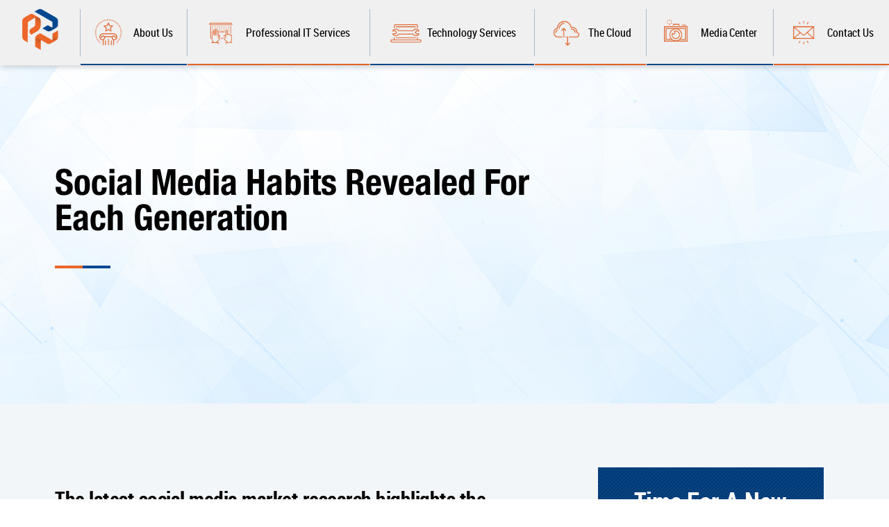

--- FILE ---
content_type: text/html; charset=UTF-8
request_url: https://www.pnjtechpartners.com/social-media-habits-revealed-for-each-generation/
body_size: 22126
content:
<!DOCTYPE html>
<html lang="en-US">
<head>
	<meta charset="UTF-8">
<script type="text/javascript">
/* <![CDATA[ */
var gform;gform||(document.addEventListener("gform_main_scripts_loaded",function(){gform.scriptsLoaded=!0}),document.addEventListener("gform/theme/scripts_loaded",function(){gform.themeScriptsLoaded=!0}),window.addEventListener("DOMContentLoaded",function(){gform.domLoaded=!0}),gform={domLoaded:!1,scriptsLoaded:!1,themeScriptsLoaded:!1,isFormEditor:()=>"function"==typeof InitializeEditor,callIfLoaded:function(o){return!(!gform.domLoaded||!gform.scriptsLoaded||!gform.themeScriptsLoaded&&!gform.isFormEditor()||(gform.isFormEditor()&&console.warn("The use of gform.initializeOnLoaded() is deprecated in the form editor context and will be removed in Gravity Forms 3.1."),o(),0))},initializeOnLoaded:function(o){gform.callIfLoaded(o)||(document.addEventListener("gform_main_scripts_loaded",()=>{gform.scriptsLoaded=!0,gform.callIfLoaded(o)}),document.addEventListener("gform/theme/scripts_loaded",()=>{gform.themeScriptsLoaded=!0,gform.callIfLoaded(o)}),window.addEventListener("DOMContentLoaded",()=>{gform.domLoaded=!0,gform.callIfLoaded(o)}))},hooks:{action:{},filter:{}},addAction:function(o,r,e,t){gform.addHook("action",o,r,e,t)},addFilter:function(o,r,e,t){gform.addHook("filter",o,r,e,t)},doAction:function(o){gform.doHook("action",o,arguments)},applyFilters:function(o){return gform.doHook("filter",o,arguments)},removeAction:function(o,r){gform.removeHook("action",o,r)},removeFilter:function(o,r,e){gform.removeHook("filter",o,r,e)},addHook:function(o,r,e,t,n){null==gform.hooks[o][r]&&(gform.hooks[o][r]=[]);var d=gform.hooks[o][r];null==n&&(n=r+"_"+d.length),gform.hooks[o][r].push({tag:n,callable:e,priority:t=null==t?10:t})},doHook:function(r,o,e){var t;if(e=Array.prototype.slice.call(e,1),null!=gform.hooks[r][o]&&((o=gform.hooks[r][o]).sort(function(o,r){return o.priority-r.priority}),o.forEach(function(o){"function"!=typeof(t=o.callable)&&(t=window[t]),"action"==r?t.apply(null,e):e[0]=t.apply(null,e)})),"filter"==r)return e[0]},removeHook:function(o,r,t,n){var e;null!=gform.hooks[o][r]&&(e=(e=gform.hooks[o][r]).filter(function(o,r,e){return!!(null!=n&&n!=o.tag||null!=t&&t!=o.priority)}),gform.hooks[o][r]=e)}});
/* ]]> */
</script>

	<meta http-equiv="X-UA-Compatible" content="IE=edge">
	<meta name="viewport" content="width=device-width, initial-scale=1">
	<meta name="msvalidate.01" content="D5E450A3562829B909628E110B43A5C0" />
	<meta name="google-site-verification" content="85uUY63ck_KIEYmTwHcrpnJx0s2tmo91kCpPoS_PZ9o" />
	<meta name="google-site-verification" content="krtZ3dQwP4KxY_MT-veIdmHQkT8Kn2EZGKpibtXHLMo" />
	<meta name="google-site-verification" content="XXV4u7tcDCrCrlTbXkDeyaqAaN69kmbEhx9Ux4xOgBA" />
	<meta name="google-site-verification" content="S-iuCNYQZUtbvQPVNw7BAz6_bH1ebP_vPH9iToe93_8" />
	
	<meta name='robots' content='index, follow, max-image-preview:large, max-snippet:-1, max-video-preview:-1' />

            <script data-no-defer="1" data-ezscrex="false" data-cfasync="false" data-pagespeed-no-defer data-cookieconsent="ignore">
                var ctPublicFunctions = {"_ajax_nonce":"05973b6624","_rest_nonce":"a98db2fb9e","_ajax_url":"\/wp-admin\/admin-ajax.php","_rest_url":"https:\/\/www.pnjtechpartners.com\/wp-json\/","data__cookies_type":"none","data__ajax_type":"admin_ajax","data__bot_detector_enabled":0,"data__frontend_data_log_enabled":1,"cookiePrefix":"","wprocket_detected":false,"host_url":"www.pnjtechpartners.com","text__ee_click_to_select":"Click to select the whole data","text__ee_original_email":"The complete one is","text__ee_got_it":"Got it","text__ee_blocked":"Blocked","text__ee_cannot_connect":"Cannot connect","text__ee_cannot_decode":"Can not decode email. Unknown reason","text__ee_email_decoder":"CleanTalk email decoder","text__ee_wait_for_decoding":"The magic is on the way!","text__ee_decoding_process":"Please wait a few seconds while we decode the contact data."}
            </script>
        
            <script data-no-defer="1" data-ezscrex="false" data-cfasync="false" data-pagespeed-no-defer data-cookieconsent="ignore">
                var ctPublic = {"_ajax_nonce":"05973b6624","settings__forms__check_internal":"0","settings__forms__check_external":"0","settings__forms__force_protection":0,"settings__forms__search_test":"1","settings__forms__wc_add_to_cart":"0","settings__data__bot_detector_enabled":0,"settings__sfw__anti_crawler":0,"blog_home":"https:\/\/www.pnjtechpartners.com\/","pixel__setting":"3","pixel__enabled":false,"pixel__url":"https:\/\/moderate11-v4.cleantalk.org\/pixel\/492daab227263a41e0d8c566cf669baa.gif","data__email_check_before_post":"1","data__email_check_exist_post":0,"data__cookies_type":"none","data__key_is_ok":true,"data__visible_fields_required":true,"wl_brandname":"Anti-Spam by CleanTalk","wl_brandname_short":"CleanTalk","ct_checkjs_key":898912343,"emailEncoderPassKey":"3c7d442818be8ca60b0a7a7254117a18","bot_detector_forms_excluded":"W10=","advancedCacheExists":false,"varnishCacheExists":false,"wc_ajax_add_to_cart":false}
            </script>
        
	<!-- This site is optimized with the Yoast SEO Premium plugin v25.4 (Yoast SEO v26.7) - https://yoast.com/wordpress/plugins/seo/ -->
	<title>Social Media Habits Revealed For Each Generation - PNJ Technology Partners, Inc.</title>
	<meta name="description" content="The latest social media market research highlights the importance of understanding why each generation uses the various platforms. Once the first - Social Media Habits Revealed For Each Generation - PNJ Technology Partners, Inc." />
	<link rel="canonical" href="https://www.pnjtechpartners.com/social-media-habits-revealed-for-each-generation/" />
	<meta property="og:locale" content="en_US" />
	<meta property="og:type" content="article" />
	<meta property="og:title" content="Social Media Habits Revealed For Each Generation" />
	<meta property="og:description" content="The latest social media market research highlights the importance of understanding why each generation uses the various platforms. Once the first - Social Media Habits Revealed For Each Generation - PNJ Technology Partners, Inc." />
	<meta property="og:url" content="https://www.pnjtechpartners.com/social-media-habits-revealed-for-each-generation/" />
	<meta property="og:site_name" content="PNJ Technology Partners, Inc." />
	<meta property="article:published_time" content="2017-03-03T14:35:00+00:00" />
	<meta property="og:image" content="https://www.pnjtechpartners.com/wp-content/uploads/2020/11/PNJ_Technology-share.jpg" />
	<meta property="og:image:width" content="1200" />
	<meta property="og:image:height" content="675" />
	<meta property="og:image:type" content="image/jpeg" />
	<meta name="author" content="admin@techpromarketing.com" />
	<meta name="twitter:card" content="summary_large_image" />
	<meta name="twitter:label1" content="Written by" />
	<meta name="twitter:data1" content="admin@techpromarketing.com" />
	<meta name="twitter:label2" content="Est. reading time" />
	<meta name="twitter:data2" content="3 minutes" />
	<script type="application/ld+json" class="yoast-schema-graph">{"@context":"https://schema.org","@graph":[{"@type":"Article","@id":"https://www.pnjtechpartners.com/social-media-habits-revealed-for-each-generation/#article","isPartOf":{"@id":"https://www.pnjtechpartners.com/social-media-habits-revealed-for-each-generation/"},"author":{"name":"admin@techpromarketing.com","@id":"https://www.pnjtechpartners.com/#/schema/person/fcc25fa202ffe337971fff2b3e656402"},"headline":"Social Media Habits Revealed For Each Generation","datePublished":"2017-03-03T14:35:00+00:00","mainEntityOfPage":{"@id":"https://www.pnjtechpartners.com/social-media-habits-revealed-for-each-generation/"},"wordCount":520,"commentCount":0,"publisher":{"@id":"https://www.pnjtechpartners.com/#organization"},"image":{"@id":"https://www.pnjtechpartners.com/social-media-habits-revealed-for-each-generation/#primaryimage"},"thumbnailUrl":"","articleSection":["Articles &amp; Insights"],"inLanguage":"en-US","potentialAction":[{"@type":"CommentAction","name":"Comment","target":["https://www.pnjtechpartners.com/social-media-habits-revealed-for-each-generation/#respond"]}]},{"@type":"WebPage","@id":"https://www.pnjtechpartners.com/social-media-habits-revealed-for-each-generation/","url":"https://www.pnjtechpartners.com/social-media-habits-revealed-for-each-generation/","name":"Social Media Habits Revealed For Each Generation - PNJ Technology Partners, Inc.","isPartOf":{"@id":"https://www.pnjtechpartners.com/#website"},"primaryImageOfPage":{"@id":"https://www.pnjtechpartners.com/social-media-habits-revealed-for-each-generation/#primaryimage"},"image":{"@id":"https://www.pnjtechpartners.com/social-media-habits-revealed-for-each-generation/#primaryimage"},"thumbnailUrl":"","datePublished":"2017-03-03T14:35:00+00:00","description":"The latest social media market research highlights the importance of understanding why each generation uses the various platforms. Once the first - Social Media Habits Revealed For Each Generation - PNJ Technology Partners, Inc.","breadcrumb":{"@id":"https://www.pnjtechpartners.com/social-media-habits-revealed-for-each-generation/#breadcrumb"},"inLanguage":"en-US","potentialAction":[{"@type":"ReadAction","target":["https://www.pnjtechpartners.com/social-media-habits-revealed-for-each-generation/"]}]},{"@type":"ImageObject","inLanguage":"en-US","@id":"https://www.pnjtechpartners.com/social-media-habits-revealed-for-each-generation/#primaryimage","url":"","contentUrl":""},{"@type":"BreadcrumbList","@id":"https://www.pnjtechpartners.com/social-media-habits-revealed-for-each-generation/#breadcrumb","itemListElement":[{"@type":"ListItem","position":1,"name":"Home","item":"https://www.pnjtechpartners.com/"},{"@type":"ListItem","position":2,"name":"Social Media Habits Revealed For Each Generation"}]},{"@type":"WebSite","@id":"https://www.pnjtechpartners.com/#website","url":"https://www.pnjtechpartners.com/","name":"PNJ Technology Partners, Inc.","description":"","publisher":{"@id":"https://www.pnjtechpartners.com/#organization"},"potentialAction":[{"@type":"SearchAction","target":{"@type":"EntryPoint","urlTemplate":"https://www.pnjtechpartners.com/?s={search_term_string}"},"query-input":{"@type":"PropertyValueSpecification","valueRequired":true,"valueName":"search_term_string"}}],"inLanguage":"en-US"},{"@type":"Organization","@id":"https://www.pnjtechpartners.com/#organization","name":"PNJ Technology Partners","url":"https://www.pnjtechpartners.com/","logo":{"@type":"ImageObject","inLanguage":"en-US","@id":"https://www.pnjtechpartners.com/#/schema/logo/image/","url":"https://www.pnjtechpartners.com/wp-content/uploads/2018/03/logo1.png","contentUrl":"https://www.pnjtechpartners.com/wp-content/uploads/2018/03/logo1.png","width":79,"height":90,"caption":"PNJ Technology Partners"},"image":{"@id":"https://www.pnjtechpartners.com/#/schema/logo/image/"}},{"@type":"Person","@id":"https://www.pnjtechpartners.com/#/schema/person/fcc25fa202ffe337971fff2b3e656402","name":"admin@techpromarketing.com","image":{"@type":"ImageObject","inLanguage":"en-US","@id":"https://www.pnjtechpartners.com/#/schema/person/image/","url":"https://secure.gravatar.com/avatar/c8e6cc245cc39c39e4ee8a556690e7a28458082849d941e9c3444861ba325c70?s=96&d=mm&r=g","contentUrl":"https://secure.gravatar.com/avatar/c8e6cc245cc39c39e4ee8a556690e7a28458082849d941e9c3444861ba325c70?s=96&d=mm&r=g","caption":"admin@techpromarketing.com"},"url":"https://www.pnjtechpartners.com/author/admintechpromarketing-com/"}]}</script>
	<!-- / Yoast SEO Premium plugin. -->


<link rel='dns-prefetch' href='//cdnjs.cloudflare.com' />
<link rel="alternate" type="application/rss+xml" title="PNJ Technology Partners, Inc. &raquo; Social Media Habits Revealed For Each Generation Comments Feed" href="https://www.pnjtechpartners.com/social-media-habits-revealed-for-each-generation/feed/" />
<link rel="alternate" title="oEmbed (JSON)" type="application/json+oembed" href="https://www.pnjtechpartners.com/wp-json/oembed/1.0/embed?url=https%3A%2F%2Fwww.pnjtechpartners.com%2Fsocial-media-habits-revealed-for-each-generation%2F" />
<link rel="alternate" title="oEmbed (XML)" type="text/xml+oembed" href="https://www.pnjtechpartners.com/wp-json/oembed/1.0/embed?url=https%3A%2F%2Fwww.pnjtechpartners.com%2Fsocial-media-habits-revealed-for-each-generation%2F&#038;format=xml" />
<style id='wp-img-auto-sizes-contain-inline-css' type='text/css'>
img:is([sizes=auto i],[sizes^="auto," i]){contain-intrinsic-size:3000px 1500px}
/*# sourceURL=wp-img-auto-sizes-contain-inline-css */
</style>
<style id='wp-emoji-styles-inline-css' type='text/css'>

	img.wp-smiley, img.emoji {
		display: inline !important;
		border: none !important;
		box-shadow: none !important;
		height: 1em !important;
		width: 1em !important;
		margin: 0 0.07em !important;
		vertical-align: -0.1em !important;
		background: none !important;
		padding: 0 !important;
	}
/*# sourceURL=wp-emoji-styles-inline-css */
</style>
<style id='wp-block-library-inline-css' type='text/css'>
:root{--wp-block-synced-color:#7a00df;--wp-block-synced-color--rgb:122,0,223;--wp-bound-block-color:var(--wp-block-synced-color);--wp-editor-canvas-background:#ddd;--wp-admin-theme-color:#007cba;--wp-admin-theme-color--rgb:0,124,186;--wp-admin-theme-color-darker-10:#006ba1;--wp-admin-theme-color-darker-10--rgb:0,107,160.5;--wp-admin-theme-color-darker-20:#005a87;--wp-admin-theme-color-darker-20--rgb:0,90,135;--wp-admin-border-width-focus:2px}@media (min-resolution:192dpi){:root{--wp-admin-border-width-focus:1.5px}}.wp-element-button{cursor:pointer}:root .has-very-light-gray-background-color{background-color:#eee}:root .has-very-dark-gray-background-color{background-color:#313131}:root .has-very-light-gray-color{color:#eee}:root .has-very-dark-gray-color{color:#313131}:root .has-vivid-green-cyan-to-vivid-cyan-blue-gradient-background{background:linear-gradient(135deg,#00d084,#0693e3)}:root .has-purple-crush-gradient-background{background:linear-gradient(135deg,#34e2e4,#4721fb 50%,#ab1dfe)}:root .has-hazy-dawn-gradient-background{background:linear-gradient(135deg,#faaca8,#dad0ec)}:root .has-subdued-olive-gradient-background{background:linear-gradient(135deg,#fafae1,#67a671)}:root .has-atomic-cream-gradient-background{background:linear-gradient(135deg,#fdd79a,#004a59)}:root .has-nightshade-gradient-background{background:linear-gradient(135deg,#330968,#31cdcf)}:root .has-midnight-gradient-background{background:linear-gradient(135deg,#020381,#2874fc)}:root{--wp--preset--font-size--normal:16px;--wp--preset--font-size--huge:42px}.has-regular-font-size{font-size:1em}.has-larger-font-size{font-size:2.625em}.has-normal-font-size{font-size:var(--wp--preset--font-size--normal)}.has-huge-font-size{font-size:var(--wp--preset--font-size--huge)}.has-text-align-center{text-align:center}.has-text-align-left{text-align:left}.has-text-align-right{text-align:right}.has-fit-text{white-space:nowrap!important}#end-resizable-editor-section{display:none}.aligncenter{clear:both}.items-justified-left{justify-content:flex-start}.items-justified-center{justify-content:center}.items-justified-right{justify-content:flex-end}.items-justified-space-between{justify-content:space-between}.screen-reader-text{border:0;clip-path:inset(50%);height:1px;margin:-1px;overflow:hidden;padding:0;position:absolute;width:1px;word-wrap:normal!important}.screen-reader-text:focus{background-color:#ddd;clip-path:none;color:#444;display:block;font-size:1em;height:auto;left:5px;line-height:normal;padding:15px 23px 14px;text-decoration:none;top:5px;width:auto;z-index:100000}html :where(.has-border-color){border-style:solid}html :where([style*=border-top-color]){border-top-style:solid}html :where([style*=border-right-color]){border-right-style:solid}html :where([style*=border-bottom-color]){border-bottom-style:solid}html :where([style*=border-left-color]){border-left-style:solid}html :where([style*=border-width]){border-style:solid}html :where([style*=border-top-width]){border-top-style:solid}html :where([style*=border-right-width]){border-right-style:solid}html :where([style*=border-bottom-width]){border-bottom-style:solid}html :where([style*=border-left-width]){border-left-style:solid}html :where(img[class*=wp-image-]){height:auto;max-width:100%}:where(figure){margin:0 0 1em}html :where(.is-position-sticky){--wp-admin--admin-bar--position-offset:var(--wp-admin--admin-bar--height,0px)}@media screen and (max-width:600px){html :where(.is-position-sticky){--wp-admin--admin-bar--position-offset:0px}}
/*wp_block_styles_on_demand_placeholder:6970b043c2770*/
/*# sourceURL=wp-block-library-inline-css */
</style>
<style id='classic-theme-styles-inline-css' type='text/css'>
/*! This file is auto-generated */
.wp-block-button__link{color:#fff;background-color:#32373c;border-radius:9999px;box-shadow:none;text-decoration:none;padding:calc(.667em + 2px) calc(1.333em + 2px);font-size:1.125em}.wp-block-file__button{background:#32373c;color:#fff;text-decoration:none}
/*# sourceURL=/wp-includes/css/classic-themes.min.css */
</style>
<link rel='stylesheet' id='cleantalk-public-css-css' href='https://www.pnjtechpartners.com/wp-content/plugins/cleantalk-spam-protect/css/cleantalk-public.min.css?ver=6.70.1_1766141213' type='text/css' media='all' />
<link rel='stylesheet' id='cleantalk-email-decoder-css-css' href='https://www.pnjtechpartners.com/wp-content/plugins/cleantalk-spam-protect/css/cleantalk-email-decoder.min.css?ver=6.70.1_1766141213' type='text/css' media='all' />
<link rel='stylesheet' id='owl-carousel-style-css' href='https://cdnjs.cloudflare.com/ajax/libs/OwlCarousel2/2.3.4/assets/owl.carousel.min.css?ver=d97d78000c968f5447b17bd6a59566b8' type='text/css' media='all' />
<link rel='stylesheet' id='owl-theme-style-css' href='https://cdnjs.cloudflare.com/ajax/libs/OwlCarousel2/2.3.4/assets/owl.theme.default.min.css?ver=d97d78000c968f5447b17bd6a59566b8' type='text/css' media='all' />
<link rel='stylesheet' id='fonts-style-css' href='https://www.pnjtechpartners.com/wp-content/themes/pjcom_ulistic/css/fonts.css?713333970=586833998&#038;ver=d97d78000c968f5447b17bd6a59566b8' type='text/css' media='all' />
<link rel='stylesheet' id='bootstrap-style-css' href='https://www.pnjtechpartners.com/wp-content/themes/pjcom_ulistic/css/bootstrap.min.css?1646031316=1829088182&#038;ver=d97d78000c968f5447b17bd6a59566b8' type='text/css' media='all' />
<link rel='stylesheet' id='theme-style-css' href='https://www.pnjtechpartners.com/wp-content/themes/pjcom_ulistic/style.css?878248780=453639734&#038;ver=d97d78000c968f5447b17bd6a59566b8' type='text/css' media='all' />
<link rel='stylesheet' id='responsive-style-css' href='https://www.pnjtechpartners.com/wp-content/themes/pjcom_ulistic/css/responsive_style.css?462950307=256817287&#038;ver=d97d78000c968f5447b17bd6a59566b8' type='text/css' media='all' />
<link rel='stylesheet' id='extras-style-css' href='https://www.pnjtechpartners.com/wp-content/themes/pjcom_ulistic/css/extras.css?196118663=164733644&#038;ver=d97d78000c968f5447b17bd6a59566b8' type='text/css' media='all' />
<link rel='stylesheet' id='pnj-meanmenu-css-css' href='https://www.pnjtechpartners.com/wp-content/themes/pjcom_ulistic/css/meanmenu.css?ver=1' type='text/css' media='all' />
<link rel='stylesheet' id='index-scss-styles-css' href='https://www.pnjtechpartners.com/wp-content/themes/pjcom_ulistic/css/index.css?1770547256=207678764&#038;ver=d97d78000c968f5447b17bd6a59566b8' type='text/css' media='all' />
<link rel='stylesheet' id='fancybox-css' href='https://www.pnjtechpartners.com/wp-content/plugins/easy-fancybox/fancybox/1.5.4/jquery.fancybox.min.css?ver=d97d78000c968f5447b17bd6a59566b8' type='text/css' media='screen' />
<link rel='stylesheet' id='wp-pagenavi-css' href='https://www.pnjtechpartners.com/wp-content/plugins/wp-pagenavi/pagenavi-css.css?ver=2.70' type='text/css' media='all' />
<script type="text/javascript" src="https://www.pnjtechpartners.com/wp-content/plugins/cleantalk-spam-protect/js/apbct-public-bundle_gathering.min.js?ver=6.70.1_1766141213" id="apbct-public-bundle_gathering.min-js-js"></script>
<script type="text/javascript" src="https://www.pnjtechpartners.com/wp-includes/js/jquery/jquery.min.js?ver=3.7.1" id="jquery-core-js"></script>
<script type="text/javascript" src="https://www.pnjtechpartners.com/wp-includes/js/jquery/jquery-migrate.min.js?ver=3.4.1" id="jquery-migrate-js"></script>
<link rel="https://api.w.org/" href="https://www.pnjtechpartners.com/wp-json/" /><link rel="alternate" title="JSON" type="application/json" href="https://www.pnjtechpartners.com/wp-json/wp/v2/posts/2059" /><link rel="EditURI" type="application/rsd+xml" title="RSD" href="https://www.pnjtechpartners.com/xmlrpc.php?rsd" />

<link rel='shortlink' href='https://www.pnjtechpartners.com/?p=2059' />
<!-- Google Analytics -->
<script>
  (function(i,s,o,g,r,a,m){i['GoogleAnalyticsObject']=r;i[r]=i[r]||function(){
  (i[r].q=i[r].q||[]).push(arguments)},i[r].l=1*new Date();a=s.createElement(o),
  m=s.getElementsByTagName(o)[0];a.async=1;a.src=g;m.parentNode.insertBefore(a,m)
  })(window,document,'script','https://www.google-analytics.com/analytics.js','ga');

  ga('create', 'UA-134077529-1', 'auto');
  ga('send', 'pageview');
</script>
<!-- End Google Analytics -->

<script type='text/javascript'>
window.__lo_site_id = 317850;

	(function() {
		var wa = document.createElement('script'); wa.type = 'text/javascript'; wa.async = true;
		wa.src = 'https://d10lpsik1i8c69.cloudfront.net/w.js';
		var s = document.getElementsByTagName('script')[0]; s.parentNode.insertBefore(wa, s);
	  })();
	</script>

<script type="text/javascript" src="https://secure.lane5down.com/js/220514.js"></script> 
<noscript><img alt="" src="https://secure.lane5down.com/220514.png" style="display:none;" /></noscript>

<!-- VisitorQueue -->
<link rel='dns-prefetch' href='//t.visitorqueue.com' style='display: none !important;'/>
 <script>function vqTrackId(){return '7245c4fe-eae6-44ec-9976-752f1f2ed371';}
 (function(d, e) {
 var el = d.createElement(e);
 el.sa = function(an, av){this.setAttribute(an, av); return this;};
 el.sa('id', 'vq_tracking').sa('src', '//t.visitorqueue.com/p/tracking.min.js?id='+vqTrackId()).sa('async', 1).sa('data-id', vqTrackId());
 d.getElementsByTagName(e)[0].parentNode.appendChild(el);
 })(document, 'script');
 </script><link rel='stylesheet' type='text/css' href="https://p.visitorqueue.com/styles/7245c4fe-eae6-44ec-9976-752f1f2ed371.css" id='vq-flick-styles'/>
 <script>function vqTrackPc(){return 1;}</script>
 <script>(function(d, e) {
 var el = d.createElement(e);
 el.sa = function(an, av){this.setAttribute(an, av); return this;};
 el.sa('id', 'vq_personalisation').sa('src', '//personalisation.visitorqueue.com/p/personalisation.min.js?id='+vqTrackId()).sa('async', 1).sa('data-id', vqTrackId());
 d.getElementsByTagName(e)[0].parentNode.appendChild(el);
 })(document, 'script');
 </script>
<!-- HFCM by 99 Robots - Snippet # 3: VisualVisitor Code -->
<script defer src='https://data.processwebsitedata.com/cscripts/G0MWwOiqbP-9abed2eb.js'></script>
<!-- /end HFCM by 99 Robots -->
<link rel="icon" href="https://www.pnjtechpartners.com/wp-content/uploads/2022/12/favicon.png" sizes="32x32" />
<link rel="icon" href="https://www.pnjtechpartners.com/wp-content/uploads/2022/12/favicon.png" sizes="192x192" />
<link rel="apple-touch-icon" href="https://www.pnjtechpartners.com/wp-content/uploads/2022/12/favicon.png" />
<meta name="msapplication-TileImage" content="https://www.pnjtechpartners.com/wp-content/uploads/2022/12/favicon.png" />
		<style type="text/css" id="wp-custom-css">
			.copyright-text b {
	font-weight: 500 !important;
}
#ssf_MzdPNDE0NrLUNbE0MNE1MTcy07UwS7XQTTQ1TjExME81SrEwAgA {
	min-height: 515px;
}

.races_form br {display: none !important;}

#landing-body .races_form .gform_wrapper form .gform_body .gform_fields .gfield .ginput_container input {
	color: #000;
}
.areas-we-serve-wrap {
    display: flex;
    flex-flow: wrap;
	row-gap:30px;
}
.areas-location-box {
    background: #f0f0f0;
    padding: 40px 40px;
    border-radius: 15px;
	height:100%;
}

.areas-location-box h3 {
    margin: 0;
}
.areas-location-box .title {
    display: flex;
    align-items: center;
    margin-bottom: 20px;
    padding-bottom: 20px;
    border-bottom: solid 1px #df6129;
}

.areas-location-box .title img {
    width: 24px;
    margin-right: 15px;
}
.areas-location-box .location-list ul {
    margin-left: 30px;
}
.areas-location-box .location-list ul li {
    margin-bottom: 10px;
	font-size:18px;
}

#content_page {
  padding: 80px 0 60px 0 !important;
}
#content_page .text_content strong {
	    font-family: 'roboto_condensedbold' !important;
}
#content_page .text_content a {
    color: #ed672b;
    text-decoration: none !important;
}
#content_page .text_content a:hover {
	text-decoration: underline !important;
}
.page-id-52185 #inner-banner-main .banner-main-text h1, .page-id-52202 #inner-banner-main .banner-main-text h1, .page-id-52208 #inner-banner-main .banner-main-text h1, .page-id-52217 #inner-banner-main .banner-main-text h1, .page-id-52234 #inner-banner-main .banner-main-text h1, .page-id-52328 #inner-banner-main .banner-main-text h1, .page-id-52337 #inner-banner-main .banner-main-text h1, .page-id-52346 #inner-banner-main .banner-main-text h1 {
	margin-bottom: 0px !important;
}
#content_page .text_content .landing_content h2 {
	margin-top: 40px !important;
	font-size: 30px !important;
  line-height: 1.2;
}
#content_page .text_content p {
	padding: 0 !important;
	margin: 0px 0px 20px 0px !important;
}
#content_page .text_content .landing_content h3 {
	font-size: 22px !important;
	margin-bottom: 10px !important;
	line-height: 1.2;
}
.page-id-52234 #sidebar_content, .page-id-52328 #sidebar_content, .page-id-52337 #sidebar_content, .page-id-52346 #sidebar_content, .page-id-61027 #sidebar_content, .page-id-61037 #sidebar_content, .page-id-61044 #sidebar_content, .page-id-61053 #sidebar_content, .page-id-61261 #sidebar_content, .page-id-61279 #sidebar_content, .page-id-61288 #sidebar_content, .page-id-61342 #sidebar_content, .page-id-61355 #sidebar_content, .page-id-61362 #sidebar_content, .page-id-61369 #sidebar_content {
	display: none !important;
}
.page-id-52234 #content_page .text_content .landing_content h2, .page-id-52328 #content_page .text_content .landing_content h2, .page-id-52337 #content_page .text_content .landing_content h2, .page-id-52346 #content_page .text_content .landing_content h2, .page-id-61027 #content_page .text_content .landing_content h2, .page-id-61037 #content_page .text_content .landing_content h2, .page-id-61044 #content_page .text_content .landing_content h2, .page-id-61053 #content_page .text_content .landing_content h2, 
.page-id-61261 .text_content .landing_content h2, .page-id-61279 .text_content .landing_content h2, .page-id-61288 .text_content .landing_content h2, .page-id-61342 .text_content .landing_content h2, .page-id-61355 .text_content .landing_content h2, .page-id-61362 .text_content .landing_content h2, .page-id-61369 .text_content .landing_content h2 {
	border-left: 5px solid #ec662a;
  padding-left: 8px;
}
#content_page .text_content ul {
  margin: 0px 0px 20px 0px !important;
}
#content_page .text_content ul li {
	padding-bottom: 0 !important;
  margin-bottom: 10px !important;
	padding-left: 25px !important;
}
#content_page .text_content ul li:last-child {
	margin-bottom: 0px !important;
}
#content_page .text_content ul li:before {
	content: "";
	position: absolute;
	top: 7px;
	left: 0px;
	width: 18px;
	height: 18px;
	background-image: url('https://www.pnjtechpartners.com/wp-content/uploads/2025/08/icon-tick.png');
	background-repeat: no-repeat;
	background-size: cover;
}
.img-box figure {
	width: 100%;
}
.img-box img {
	width: 100%;
	max-height: 550px;
	object-fit: cover;
	object-position: center;
	border-radius: 10px;
	margin-bottom: 35px;
}
#content_page .text_content .cta-btn a {
	transition: all .4s ease-in-out;
	background: #ed672b;
	color: #fff;
	text-decoration: none !important;
	border-radius: 5px;
	font-size: 20px;
	font-weight: normal;
	letter-spacing: 1px;
	outline: none;
	padding: 15px 30px 17px 30px;
	margin-top: 10px;
	display: inline-block;
}
#content_page .text_content .cta-btn a:hover {
	background: #b14f23;
}

/*Vision AI Workshop*/
.postid-61079 #inner-banner-main, .workshop-content-section .form-block .gform_heading {
	display: none;
}
.workshop-banner-section {
	background-image: url('https://www.pnjtechpartners.com/wp-content/themes/pjcom_ulistic/images/new-banner-bg.jpg');
  background-repeat: no-repeat;
  background-size: cover;
  background-position: center center;
	text-align: center;
	padding: 180px 0px 100px 0px;
}
.workshop-banner-section .logos-box {
	display: flex;
	justify-content: center;
	align-items: center;
	gap: 25px;
	margin-bottom: 30px;
}
.workshop-banner-section .suny-logo {
	max-width: 80px;
}
.workshop-banner-section .pnj-logo {
	max-width: 250px;
}
.workshop-banner-section h1 {
	font-family: "Source Sans Pro", sans-serif;
	font-weight: 700;
	font-size: 75px;
	line-height: 1.2;
	letter-spacing: 0.5px;
	color: #010000;
	margin: 0px 0px 10px 0px;
}
.workshop-banner-section h2, .workshop-banner-section h3, .workshop-banner-section h4 {
	font-family: "Source Sans Pro", sans-serif;
	font-size: 30px;
	line-height: 1.3;
	font-weight: 500;
	margin: 0px 0px 20px 0px;
}
.workshop-banner-section h3 {
	font-size: 25px;
}
.workshop-banner-section h4 {
  font-size: 20px;
  color: #000;
  margin: 0px 0px 30px 0px;
}
.workshop-banner-section .quote-box {
	background: #fff;
  padding: 30px 30px;
  border-radius: 20px;
	text-align: center;
}
.workshop-banner-section .quote-box p {
	font-family: "Source Sans Pro", sans-serif;
  font-size: 24px;
  color: #000;
  font-weight: 400;
  line-height: 1.5;
  margin: 0;
}
.workshop-content-section {
	padding: 80px 0px;
	background: #fff;
}
.workshop-content-section .form-block {
	border: 1px solid #e4e4e4;
	background: #f5f8fd;
	border-radius: 15px;
	padding: 40px 30px;
	margin-bottom: 40px;
}
.workshop-content-section .form-block h2, .workshop-content-section .content-block h2 {
	font-family: "Source Sans Pro", sans-serif;
	font-size: 35px;
	font-weight: 700;
	color: #000;
	line-height: 1.2;
	margin: 0px 0px 20px 0px;
}
.workshop-content-section .form-block p {
	font-family: "Source Sans Pro", sans-serif;
	color: #000;
	font-size: 20px;
	font-weight: 500;
	margin: 0px 0px 20px 0px;
}
.workshop-content-section .form-block .large {
	border: 1px solid #c9c9c9;
	border-radius: 5px;
	padding: 15px 15px !important;
	font-family: "Source Sans Pro", sans-serif;
	font-size: 17px !important;
}
.workshop-content-section .form-block .large::-webkit-input-placeholder {
 color: #6d6e71;
 opacity: 1;
 -webkit-transition: opacity 0.3s ease, text-indent 0.3s ease;
 transition: opacity 0.3s ease, text-indent 0.3s ease;
}
.workshop-content-section .form-block .large:-moz-placeholder {
 color: #6d6e71;
 opacity: 1;
 -moz-transition: opacity 0.3s ease, text-indent 0.3s ease;
 transition: opacity 0.3s ease, text-indent 0.3s ease;
}
.workshop-content-section .form-block .large::-moz-placeholder {
 color: #6d6e71;
 opacity: 1;
 -moz-transition: opacity 0.3s ease, text-indent 0.3s ease;
 transition: opacity 0.3s ease, text-indent 0.3s ease;
}
.workshop-content-section .form-block .large:-ms-input-placeholder {
 color: #6d6e71;
 opacity: 1;
 transition: opacity 0.3s ease, text-indent 0.3s ease;
}
.workshop-content-section .form-block .large::placeholder {
 color: #6d6e71;
 opacity: 1;
 transition: opacity 0.3s ease, text-indent 0.3s ease;
}
.workshop-content-section .form-block .large:focus::-webkit-input-placeholder {
 text-indent: 3%;
 opacity: 0;
}
.workshop-content-section .form-block .large:focus:-moz-placeholder {
 text-indent: 3%;
 opacity: 0;
}
.workshop-content-section .form-block .large:focus:-ms-input-placeholder {
 text-indent: 3%;
 opacity: 0;
}
.workshop-content-section .form-block .large:focus::-moz-placeholder {
 text-indent: 3%;
 opacity: 0;
}
.workshop-content-section .form-block .gform_wrapper.gravity-theme .gform_footer {
	margin-bottom: 0px;
	padding-bottom: 0px;
}
.workshop-content-section .form-block .button, .workshop-content-section .content-block.cta-block p button {
	font-family: "Source Sans Pro", sans-serif;
	background: #ed672b;
	margin-bottom: 0px !important;
	transition: all .5s 
		ease-in-out;
	border: none;
	outline: none;
	color: #fff;
	font-size: 18px;
	font-weight: 300;
	text-transform: uppercase;
	line-height: 1;
	letter-spacing: 1px;
	padding: 20px 25px;
	border-radius: 5px;
	display: inline-block;
}
.workshop-content-section .form-block .button:hover, .workshop-content-section .content-block.cta-block p button:hover {
	color: #fff;
	background: #c95622;
}
.workshop-content-section .content-block {
	border: 1px solid #e4e4e4;
	background: #fff;
	border-radius: 15px;
	padding: 30px 30px;
	margin-bottom: 40px;
}
.workshop-content-section .content-block .why-attend, .workshop-content-section .content-block .headline-icon {
	display: flex;
	align-items: center;
	gap: 10px;
}
.workshop-content-section .content-block .why-attend img, .workshop-content-section .content-block .headline-icon img {
	width: 32px;
}
.workshop-content-section .content-block p {
	font-family: "Source Sans Pro", sans-serif;
	color: #000;
	margin: 0;
	font-size: 18px;
	line-height: 1.5;
}
.workshop-content-section .content-block .content-box, .workshop-content-section .content-block .content-box-2 {
	border: 1px solid #d8dff1;
	background: #f5f8fd;
	border-radius: 15px;
	padding: 30px 30px;
	display: flex;
	align-items: flex-start;
	gap: 25px;
	margin-top: 40px;
}
.workshop-content-section .content-block .content-box-2 {
	border: 1px solid #e3f6fa;
	background: #f7fcff;
}
.workshop-content-section .content-block .content-box .icon-box img, .workshop-content-section .content-block .content-box-2 .icon-box img {
	max-width: 60px;
  border-radius: 15px;
}
.workshop-content-section .content-block .content-box .details-box h3, .workshop-content-section .content-block .content-box-2 .details-box h3 {
	font-family: "Source Sans Pro", sans-serif;
	color: #000;
	font-weight: 600;
	font-size: 25px;
	line-height: 1.2;
	margin: 0px 0px 10px 0px;
}
.workshop-content-section .content-block .content-box-2 ul {
	padding: 0px;
	margin: 10px 0px 0px 0px;
	list-style-type: none;
	display: flex;
  flex-wrap: wrap;
}
.workshop-content-section .content-block .content-box-2 ul li {
	position: relative;
	padding-left: 25px;
	margin-top: 10px;
	font-family: "Source Sans Pro", sans-serif;
	color: #000;
	font-size: 18px;
	line-height: 1.5;
	width: 50%;
}
.workshop-content-section .content-block .content-box-2 ul li:before {
	content: "";
	position: absolute;
	top: 4px;
	left: 0px;
	width: 18px;
	height: 18px;
	background-image: url('https://www.pnjtechpartners.com/wp-content/uploads/2025/10/icon-list.png');
	background-repeat: no-repeat;
	background-size: 100%;
}
.workshop-content-section .two-box-block {
	display: flex;
	justify-content: space-between;
	gap: 40px;
}
.workshop-content-section .two-box-block .content-block {
	width: 50%;
}
.workshop-content-section .two-box-block .content-block h2 {
	font-size: 30px;
}
.workshop-content-section .two-box-block .content-block .headline-icon img {
	width: 28px;
}
.workshop-content-section .two-box-block .content-block ul {
	padding: 0px;
	margin: 10px 0px 0px 0px;
	list-style-type: none;
}
.workshop-content-section .two-box-block .content-block ul li {
	position: relative;
	padding-left: 25px;
	margin-top: 10px;
	font-family: "Source Sans Pro", sans-serif;
	color: #000;
	font-size: 18px;
	line-height: 1.5;
}
.workshop-content-section .two-box-block .content-block ul li:before {
	content: "";
	position: absolute;
	top: 4px;
	left: 0px;
	width: 18px;
	height: 18px;
	background-image: url('https://www.pnjtechpartners.com/wp-content/uploads/2025/10/icon-approved-tick.png');
	background-repeat: no-repeat;
	background-size: 100%;
}
.workshop-content-section .two-box-block .content-block .light-blue-box, .workshop-content-section .two-box-block .content-block .dark-blue-box {
	border: 1px solid #e3f6fa;
  background: #f7fcff;
	border-radius: 15px;
	padding: 15px 20px;
	margin-top: 25px;
}
.workshop-content-section .two-box-block .content-block .dark-blue-box {
	border: 1px solid #d8dff1;
  background: #f5f8fd;
}
.workshop-content-section .two-box-block .content-block .dark-blue-box p {
	font-style: italic;
}
.workshop-content-section .two-box-block .content-block .dark-blue-box p span {
	font-style: normal;
 	font-weight: 600;
  display: flex;
  color: #67a0e7;
}
.workshop-content-section .content-block.cta-block {
	background: #f5f8fd;
  text-align: center;
}
.workshop-content-section .content-block.cta-block p {
	font-size: 24px;
  font-weight: 600;
}
.workshop-content-section .content-block.cta-block p button {
	margin-top: 25px;
}
.workshop-content-section .logos-row {
	display: flex;
	justify-content: center;
	align-items: center;
	gap: 60px;
	margin-top: 70px;
}
.workshop-content-section .logos-row img {
	max-width: 100px;
}
/*Vision AI Workshop*/


/*Responsive*/
@media (max-width:767px){
	.areas-location-cover{
		width:100%;
}
.areas-location-box .location-list ul li {
	font-size:16px;
}
	#content_page {
		padding: 60px 0 40px 0 !important;
	}

	#content_page .text_content .landing_content h2 {
    margin-top: 30px !important;
    font-size: 24px !important;
	}
	#content_page .text_content .landing_content h3 {
		font-size: 20px !important;
	}
	#content_page .text_content ul li {
		padding-left: 22px !important;
	}
	#content_page .text_content ul li:before {
		top: 3px;
		width: 15px;
		height: 15px;
	}
	.workshop-banner-section {
		padding: 80px 0px;
	}
	.workshop-banner-section .logos-box {
		flex-direction: column;
		gap: 0px;
	}
	.workshop-banner-section h1 {
		font-size: 40px;
	}
	.workshop-banner-section h2 {
		font-size: 25px;
	}
	.workshop-banner-section h3, .workshop-banner-section .quote-box p {
		font-size: 20px;
	}
	.workshop-banner-section h4, .workshop-content-section .form-block p {
		font-size: 18px;
	}
	.workshop-banner-section .quote-box {
		padding: 25px 25px;
	}
	.workshop-content-section {
    padding: 70px 0px;
	}
	.workshop-content-section .form-block, .workshop-content-section .content-block, .workshop-content-section .content-block .content-box, .workshop-content-section .content-block .content-box-2 {
		padding: 30px 25px;
	}
	.workshop-content-section .form-block h2, .workshop-content-section .content-block h2 {
		font-size: 30px;
	}
	.workshop-content-section .content-block .content-box, .workshop-content-section .content-block .content-box-2 {
		gap: 20px;
	}
	.workshop-content-section .content-block .content-box .icon-box img, .workshop-content-section .content-block .content-box-2 .icon-box img {
		max-width: 40px;
	}
	.workshop-content-section .content-block .content-box .details-box h3, .workshop-content-section .content-block .content-box-2 .details-box h3 {
		font-size: 22px;
	}
	.workshop-content-section .content-block .content-box-2 ul li, .workshop-content-section .two-box-block .content-block {
		width: 100%;
	}
	.workshop-content-section .two-box-block {
    gap: 0px;
    flex-direction: column;
	}
	block.cta-block p {
    font-size: 22px;
	}
	.workshop-content-section .logos-row {
		gap: 20px;
		flex-direction: column;
	}
}		</style>
				
<!-- Responsive Select CSS 
================================================================ -->
<style type="text/css" id="responsive-select-css">
.responsiveSelectContainer select.responsiveMenuSelect, select.responsiveMenuSelect{
	display:none;
}

@media (max-width: 767px) {
	.responsiveSelectContainer{
		border:none !important;
		background:none !important;
		box-shadow:none !important;
		height:auto !important;
		max-height:none !important;
		visibility:visible !important;
	}
	.responsiveSelectContainer ul, ul.responsiveSelectFullMenu, #megaMenu ul.megaMenu.responsiveSelectFullMenu{
		display: none !important;
	}
	.responsiveSelectContainer select.responsiveMenuSelect, select.responsiveMenuSelect { 
		display: inline-block; 
		width:100%;
	}
}	
</style>
<!-- end Responsive Select CSS -->

<!-- Responsive Select JS
================================================================ -->
<script type="text/javascript">
jQuery(document).ready( function($){
	$( '.responsiveMenuSelect' ).change(function() {
		var loc = $(this).find( 'option:selected' ).val();
		if( loc != '' && loc != '#' ) window.location = loc;
	});
	//$( '.responsiveMenuSelect' ).val('');
});
</script>
<!-- end Responsive Select JS -->
		
	<link rel="shortcut icon" href="https://www.pnjtechpartners.com/logo.ico">
	<!--<link rel="stylesheet" type="text/css" href="/css/bootstrap.min.css">-->
	<!--<link rel="stylesheet" type="text/css" media="all" href="?ver=" /> -->
	<!--<link rel="stylesheet" type="text/css" href="/css/responsive_style.css?ver=9999">-->
	<!--<link rel="stylesheet" id="owl2-css" href="https://cdnjs.cloudflare.com/ajax/libs/OwlCarousel2/2.3.4/assets/owl.carousel.min.css" type="text/css" media="all">-->
	<!--<link rel="stylesheet" id="owl2-theme-css" href="https://cdnjs.cloudflare.com/ajax/libs/OwlCarousel2/2.3.4/assets/owl.theme.default.min.css" type="text/css" media="all">-->
	<!--<script type="text/javascript" src="https://ajax.googleapis.com/ajax/libs/jquery/1.11.1/jquery.min.js"></script>   -->
	<!--<script type="text/javascript" src="https://cdnjs.cloudflare.com/ajax/libs/OwlCarousel2/2.3.4/owl.carousel.min.js"></script>-->
				<!--<script type="text/javascript" src="/js/masonry.js" ></script>-->
		<!--<script type="text/javascript" src="/js/bootstrap.min.js" ></script>-->
	<!-- Facebook Pixel Code -->
	<!--<script>
	!function(f,b,e,v,n,t,s){if(f.fbq)return;n=f.fbq=function(){n.callMethod?
	n.callMethod.apply(n,arguments):n.queue.push(arguments)};if(!f._fbq)f._fbq=n;
	n.push=n;n.loaded=!0;n.version='2.0';n.queue=[];t=b.createElement(e);t.async=!0;
	t.src=v;s=b.getElementsByTagName(e)[0];s.parentNode.insertBefore(t,s)}(window,
	document,'script','https://connect.facebook.net/en_US/fbevents.js');
	fbq('init', '500101006855679');
	fbq('track', "PageView");</script>
	<noscript><img height="1" width="1" style="display:none"
	src="https://www.facebook.com/tr?id=500101006855679&ev=PageView&noscript=1"
	/></noscript>-->
	<!-- End Facebook Pixel Code -->
	</head>
<body class="wp-singular post-template-default single single-post postid-2059 single-format-standard wp-theme-pjcom_ulistic">
<div class="pjcom-whole-wrap">
	<header id="main-header-382">
		<div class="container-fluid">
			<div class="row">
				<div class="col-sm-12">
					<div class="header-wrapper">
						<div class="logo-wrap">
							<div id="logo">
								<a href="https://www.pnjtechpartners.com"><img src="https://www.pnjtechpartners.com/wp-content/themes/pjcom_ulistic/images/logo1.png" alt="LOGO"></a>
							</div>
							<!--logo-->
						</div>
						<!--logo-wrap-->
						<nav class="main-nav">
							<div class="responsiveSelectContainer"><ul id="menu-slight-menu-1" class="main-menu responsiveSelectFullMenu"><li class="about-us menu-item menu-item-type-custom menu-item-object-custom menu-item-has-children menu-item-20233"><a href="/it-support-albany/">About Us</a>
<ul class="sub-menu">
	<li class="menu-item menu-item-type-custom menu-item-object-custom menu-item-20235"><a href="/trusted-it-advisor/">Our Purpose</a></li>
	<li class="menu-item menu-item-type-custom menu-item-object-custom menu-item-20236"><a href="/it-companies/">President&#8217;s Message</a></li>
	<li class="menu-item menu-item-type-custom menu-item-object-custom menu-item-20237"><a href="/testimonials/">Testimonials</a></li>
	<li class="menu-item menu-item-type-custom menu-item-object-custom menu-item-20238"><a href="/nycontracts/">NYS Contracts</a></li>
</ul>
</li>
<li class="professional-services menu-item menu-item-type-custom menu-item-object-custom menu-item-has-children menu-item-20240"><a href="/it-services/">Professional IT Services</a>
<ul class="sub-menu">
	<li class="menu-item menu-item-type-custom menu-item-object-custom menu-item-20241"><a href="/strategic-it-consulting/">Strategic IT Consulting</a></li>
	<li class="menu-item menu-item-type-custom menu-item-object-custom menu-item-20242"><a href="/managed-it-services/">ProCare Managed Services</a></li>
	<li class="menu-item menu-item-type-custom menu-item-object-custom menu-item-23906"><a href="/co-managed-it-services/">Co-Managed IT Services</a></li>
	<li class="menu-item menu-item-type-custom menu-item-object-custom menu-item-20243"><a href="/helpdesk-support/">ProCare Helpdesk Services</a></li>
	<li class="menu-item menu-item-type-custom menu-item-object-custom menu-item-20244"><a href="/computer-repair-support/">Computer Repair &#038; Support</a></li>
	<li class="menu-item menu-item-type-custom menu-item-object-custom menu-item-20245"><a href="/it-healthcheck/">IT Healthcheck</a></li>
</ul>
</li>
<li class="technology-services menu-item menu-item-type-custom menu-item-object-custom menu-item-has-children menu-item-20246"><a href="/technology-services-albany/">Technology Services</a>
<ul class="sub-menu">
	<li class="menu-item menu-item-type-custom menu-item-object-custom menu-item-20247"><a href="/network-solutions/">Network Solutions</a></li>
	<li class="menu-item menu-item-type-custom menu-item-object-custom menu-item-20248"><a href="/storage-solutions/">Storage Solutions</a></li>
	<li class="menu-item menu-item-type-custom menu-item-object-custom menu-item-20249"><a href="/server-desktop-virtualization/">Virtualization</a></li>
	<li class="menu-item menu-item-type-custom menu-item-object-custom menu-item-20250"><a href="/network-security-services-albany/">Network Security</a></li>
	<li class="menu-item menu-item-type-custom menu-item-object-custom menu-item-20251"><a href="/wireless-networking-solutions-albany/">Wireless Networking</a></li>
	<li class="menu-item menu-item-type-custom menu-item-object-custom menu-item-20252"><a href="/hardware-software-procurement/">Hardware &#038; Software Procurement</a></li>
</ul>
</li>
<li class="the-cloud menu-item menu-item-type-custom menu-item-object-custom menu-item-has-children menu-item-20253"><a href="/cloud-solutions/">The Cloud</a>
<ul class="sub-menu">
	<li class="menu-item menu-item-type-custom menu-item-object-custom menu-item-20254"><a href="/business-continuity-solutions/">Business Continuity Solutions</a></li>
	<li class="menu-item menu-item-type-custom menu-item-object-custom menu-item-20255"><a href="/managed-data-backup/">Managed Data Backup</a></li>
	<li class="menu-item menu-item-type-custom menu-item-object-custom menu-item-20256"><a href="/microsoft-office-365/">Microsoft Office 365</a></li>
	<li class="menu-item menu-item-type-custom menu-item-object-custom menu-item-20258"><a href="/email-spam-protection/">Email &#038; Spam Protection</a></li>
	<li class="menu-item menu-item-type-custom menu-item-object-custom menu-item-20259"><a href="/data-file-sharing/">Cloud File Sharing</a></li>
	<li class="menu-item menu-item-type-custom menu-item-object-custom menu-item-20260"><a href="/web-content-filtering/">Web Content Filtering</a></li>
	<li class="menu-item menu-item-type-custom menu-item-object-custom menu-item-20261"><a href="/email-encryption-services/">Email Encryption Services</a></li>
</ul>
</li>
<li class="media-center menu-item menu-item-type-custom menu-item-object-custom menu-item-has-children menu-item-20262"><a href="/media-center/">Media Center</a>
<ul class="sub-menu">
	<li class="menu-item menu-item-type-taxonomy menu-item-object-category current-post-ancestor current-menu-parent current-post-parent menu-item-20264"><a href="https://www.pnjtechpartners.com/category/blog/">Our Blog</a></li>
	<li class="menu-item menu-item-type-taxonomy menu-item-object-category menu-item-20265"><a href="https://www.pnjtechpartners.com/category/video-library/">Our Videos</a></li>
</ul>
</li>
<li class="contact-us menu-item menu-item-type-custom menu-item-object-custom menu-item-has-children menu-item-22329"><a href="/contact-us/">Contact Us</a>
<ul class="sub-menu">
	<li class="menu-item menu-item-type-custom menu-item-object-custom menu-item-20263"><a href="/tech-support/">Get Support</a></li>
</ul>
</li>
</ul><select class="responsiveMenuSelect"><option value="" selected="selected">⇒ Navigate</option><option  id="menu-item-20233" value="/it-support-albany/">About Us</option>
	<option  id="menu-item-20235" value="/trusted-it-advisor/">– Our Purpose</option>
	<option  id="menu-item-20236" value="/it-companies/">– President&#8217;s Message</option>
	<option  id="menu-item-20237" value="/testimonials/">– Testimonials</option>
	<option  id="menu-item-20238" value="/nycontracts/">– NYS Contracts</option>
<option  id="menu-item-20240" value="/it-services/">Professional IT Services</option>
	<option  id="menu-item-20241" value="/strategic-it-consulting/">– Strategic IT Consulting</option>
	<option  id="menu-item-20242" value="/managed-it-services/">– ProCare Managed Services</option>
	<option  id="menu-item-23906" value="/co-managed-it-services/">– Co-Managed IT Services</option>
	<option  id="menu-item-20243" value="/helpdesk-support/">– ProCare Helpdesk Services</option>
	<option  id="menu-item-20244" value="/computer-repair-support/">– Computer Repair &#038; Support</option>
	<option  id="menu-item-20245" value="/it-healthcheck/">– IT Healthcheck</option>
<option  id="menu-item-20246" value="/technology-services-albany/">Technology Services</option>
	<option  id="menu-item-20247" value="/network-solutions/">– Network Solutions</option>
	<option  id="menu-item-20248" value="/storage-solutions/">– Storage Solutions</option>
	<option  id="menu-item-20249" value="/server-desktop-virtualization/">– Virtualization</option>
	<option  id="menu-item-20250" value="/network-security-services-albany/">– Network Security</option>
	<option  id="menu-item-20251" value="/wireless-networking-solutions-albany/">– Wireless Networking</option>
	<option  id="menu-item-20252" value="/hardware-software-procurement/">– Hardware &#038; Software Procurement</option>
<option  id="menu-item-20253" value="/cloud-solutions/">The Cloud</option>
	<option  id="menu-item-20254" value="/business-continuity-solutions/">– Business Continuity Solutions</option>
	<option  id="menu-item-20255" value="/managed-data-backup/">– Managed Data Backup</option>
	<option  id="menu-item-20256" value="/microsoft-office-365/">– Microsoft Office 365</option>
	<option  id="menu-item-20258" value="/email-spam-protection/">– Email &#038; Spam Protection</option>
	<option  id="menu-item-20259" value="/data-file-sharing/">– Cloud File Sharing</option>
	<option  id="menu-item-20260" value="/web-content-filtering/">– Web Content Filtering</option>
	<option  id="menu-item-20261" value="/email-encryption-services/">– Email Encryption Services</option>
<option  id="menu-item-20262" value="/media-center/">Media Center</option>
	<option  id="menu-item-20264" value="https://www.pnjtechpartners.com/category/blog/">– Our Blog</option>
	<option  id="menu-item-20265" value="https://www.pnjtechpartners.com/category/video-library/">– Our Videos</option>
<option  id="menu-item-22329" value="/contact-us/">Contact Us</option>
	<option  id="menu-item-20263" value="/tech-support/">– Get Support</option>
</select></div>							<!--main-menu-->
						</nav>
						<!--main-nav-->
						<div class="mobile-menu" style="display: none;"><div class="responsiveSelectContainer"><ul id="menu-slight-menu-3" class="mobile-menu responsiveSelectFullMenu"><li class="about-us menu-item menu-item-type-custom menu-item-object-custom menu-item-has-children menu-item-20233"><a href="/it-support-albany/">About Us</a>
<ul class="sub-menu">
	<li class="menu-item menu-item-type-custom menu-item-object-custom menu-item-20235"><a href="/trusted-it-advisor/">Our Purpose</a></li>
	<li class="menu-item menu-item-type-custom menu-item-object-custom menu-item-20236"><a href="/it-companies/">President&#8217;s Message</a></li>
	<li class="menu-item menu-item-type-custom menu-item-object-custom menu-item-20237"><a href="/testimonials/">Testimonials</a></li>
	<li class="menu-item menu-item-type-custom menu-item-object-custom menu-item-20238"><a href="/nycontracts/">NYS Contracts</a></li>
</ul>
</li>
<li class="professional-services menu-item menu-item-type-custom menu-item-object-custom menu-item-has-children menu-item-20240"><a href="/it-services/">Professional IT Services</a>
<ul class="sub-menu">
	<li class="menu-item menu-item-type-custom menu-item-object-custom menu-item-20241"><a href="/strategic-it-consulting/">Strategic IT Consulting</a></li>
	<li class="menu-item menu-item-type-custom menu-item-object-custom menu-item-20242"><a href="/managed-it-services/">ProCare Managed Services</a></li>
	<li class="menu-item menu-item-type-custom menu-item-object-custom menu-item-23906"><a href="/co-managed-it-services/">Co-Managed IT Services</a></li>
	<li class="menu-item menu-item-type-custom menu-item-object-custom menu-item-20243"><a href="/helpdesk-support/">ProCare Helpdesk Services</a></li>
	<li class="menu-item menu-item-type-custom menu-item-object-custom menu-item-20244"><a href="/computer-repair-support/">Computer Repair &#038; Support</a></li>
	<li class="menu-item menu-item-type-custom menu-item-object-custom menu-item-20245"><a href="/it-healthcheck/">IT Healthcheck</a></li>
</ul>
</li>
<li class="technology-services menu-item menu-item-type-custom menu-item-object-custom menu-item-has-children menu-item-20246"><a href="/technology-services-albany/">Technology Services</a>
<ul class="sub-menu">
	<li class="menu-item menu-item-type-custom menu-item-object-custom menu-item-20247"><a href="/network-solutions/">Network Solutions</a></li>
	<li class="menu-item menu-item-type-custom menu-item-object-custom menu-item-20248"><a href="/storage-solutions/">Storage Solutions</a></li>
	<li class="menu-item menu-item-type-custom menu-item-object-custom menu-item-20249"><a href="/server-desktop-virtualization/">Virtualization</a></li>
	<li class="menu-item menu-item-type-custom menu-item-object-custom menu-item-20250"><a href="/network-security-services-albany/">Network Security</a></li>
	<li class="menu-item menu-item-type-custom menu-item-object-custom menu-item-20251"><a href="/wireless-networking-solutions-albany/">Wireless Networking</a></li>
	<li class="menu-item menu-item-type-custom menu-item-object-custom menu-item-20252"><a href="/hardware-software-procurement/">Hardware &#038; Software Procurement</a></li>
</ul>
</li>
<li class="the-cloud menu-item menu-item-type-custom menu-item-object-custom menu-item-has-children menu-item-20253"><a href="/cloud-solutions/">The Cloud</a>
<ul class="sub-menu">
	<li class="menu-item menu-item-type-custom menu-item-object-custom menu-item-20254"><a href="/business-continuity-solutions/">Business Continuity Solutions</a></li>
	<li class="menu-item menu-item-type-custom menu-item-object-custom menu-item-20255"><a href="/managed-data-backup/">Managed Data Backup</a></li>
	<li class="menu-item menu-item-type-custom menu-item-object-custom menu-item-20256"><a href="/microsoft-office-365/">Microsoft Office 365</a></li>
	<li class="menu-item menu-item-type-custom menu-item-object-custom menu-item-20258"><a href="/email-spam-protection/">Email &#038; Spam Protection</a></li>
	<li class="menu-item menu-item-type-custom menu-item-object-custom menu-item-20259"><a href="/data-file-sharing/">Cloud File Sharing</a></li>
	<li class="menu-item menu-item-type-custom menu-item-object-custom menu-item-20260"><a href="/web-content-filtering/">Web Content Filtering</a></li>
	<li class="menu-item menu-item-type-custom menu-item-object-custom menu-item-20261"><a href="/email-encryption-services/">Email Encryption Services</a></li>
</ul>
</li>
<li class="media-center menu-item menu-item-type-custom menu-item-object-custom menu-item-has-children menu-item-20262"><a href="/media-center/">Media Center</a>
<ul class="sub-menu">
	<li class="menu-item menu-item-type-taxonomy menu-item-object-category current-post-ancestor current-menu-parent current-post-parent menu-item-20264"><a href="https://www.pnjtechpartners.com/category/blog/">Our Blog</a></li>
	<li class="menu-item menu-item-type-taxonomy menu-item-object-category menu-item-20265"><a href="https://www.pnjtechpartners.com/category/video-library/">Our Videos</a></li>
</ul>
</li>
<li class="contact-us menu-item menu-item-type-custom menu-item-object-custom menu-item-has-children menu-item-22329"><a href="/contact-us/">Contact Us</a>
<ul class="sub-menu">
	<li class="menu-item menu-item-type-custom menu-item-object-custom menu-item-20263"><a href="/tech-support/">Get Support</a></li>
</ul>
</li>
</ul><select class="responsiveMenuSelect"><option value="" selected="selected">⇒ Navigate</option><option  value="/it-support-albany/">About Us</option>
	<option  value="/trusted-it-advisor/">– Our Purpose</option>
	<option  value="/it-companies/">– President&#8217;s Message</option>
	<option  value="/testimonials/">– Testimonials</option>
	<option  value="/nycontracts/">– NYS Contracts</option>
<option  value="/it-services/">Professional IT Services</option>
	<option  value="/strategic-it-consulting/">– Strategic IT Consulting</option>
	<option  value="/managed-it-services/">– ProCare Managed Services</option>
	<option  value="/co-managed-it-services/">– Co-Managed IT Services</option>
	<option  value="/helpdesk-support/">– ProCare Helpdesk Services</option>
	<option  value="/computer-repair-support/">– Computer Repair &#038; Support</option>
	<option  value="/it-healthcheck/">– IT Healthcheck</option>
<option  value="/technology-services-albany/">Technology Services</option>
	<option  value="/network-solutions/">– Network Solutions</option>
	<option  value="/storage-solutions/">– Storage Solutions</option>
	<option  value="/server-desktop-virtualization/">– Virtualization</option>
	<option  value="/network-security-services-albany/">– Network Security</option>
	<option  value="/wireless-networking-solutions-albany/">– Wireless Networking</option>
	<option  value="/hardware-software-procurement/">– Hardware &#038; Software Procurement</option>
<option  value="/cloud-solutions/">The Cloud</option>
	<option  value="/business-continuity-solutions/">– Business Continuity Solutions</option>
	<option  value="/managed-data-backup/">– Managed Data Backup</option>
	<option  value="/microsoft-office-365/">– Microsoft Office 365</option>
	<option  value="/email-spam-protection/">– Email &#038; Spam Protection</option>
	<option  value="/data-file-sharing/">– Cloud File Sharing</option>
	<option  value="/web-content-filtering/">– Web Content Filtering</option>
	<option  value="/email-encryption-services/">– Email Encryption Services</option>
<option  value="/media-center/">Media Center</option>
	<option  value="https://www.pnjtechpartners.com/category/blog/">– Our Blog</option>
	<option  value="https://www.pnjtechpartners.com/category/video-library/">– Our Videos</option>
<option  value="/contact-us/">Contact Us</option>
	<option  value="/tech-support/">– Get Support</option>
</select></div></div>
					</div>
					<!--header-wrapper-->
				</div>
				<!--col-sm-12-->
			</div>
			<!--row-->
		</div>
		<!--container-fluid-->
	</header>
	<!--main-header-382--> 
    <div id="inner-banner-main">
    	<div class="inner-banner-wrap">
                        <div class="inner-banner-img about-us-banner">
                         </div><!--inner-banner-img-->
            <img src="https://www.pnjtechpartners.com/wp-content/themes/pjcom_ulistic/images/banner-bg.png" alt="Background" class="banner-holder-inner">
            <div class="banner-content-wrap">
            	<div class="container container-max">
                	<div class="row">
                    	<div class="col-sm-12 banner-inner-width">
                        	<div class="banner-wrapper">
                            	<div class="banner-holder">
                                	<div class="banner-main-text">
                                	                                     	<h1> 
                                    Social Media Habits Revealed For Each Generation                                    </h1>
                                                                                                                                                                                      <a href="https://www.pnjtechpartners.com/contact-us" class="btn-btn1">Speak with our awesome IT Experts now</a>
                                                                                                               </div><!--banner-main-text-->
                                </div><!--banner-holder-->
                            </div><!--banner-wrapper-->
                        </div><!--col-sm-12-->
                    </div><!--row-->
                </div><!--container-->
            </div><!--banner-content-wrap-->
        </div><!--inner-banner-wrap-->
    </div><!--inner-banner-main-->	<div id="content_page">
		<div class="container inner_container">
			<div class="row">
				<div class="col-sm-12 equalspace">
					
						<div class="text_content">
							<div class="landing_content">
								<h2>The latest social media market research highlights the importance of understanding why each generation uses the various platforms.</h2>
<p><img fetchpriority="high" decoding="async" class="aligncenter size-full wp-image-17505" src="https://blogfeed.ulistic-projects.com/wp-content/uploads/2017/03/ThinkstockPhotos-533229588.jpg" alt="Social Media " width="509" height="339"></p>
<p>Once the first advertisement and business profile were allowed on social media sites, the various platforms became marketing playgrounds as marketers consistently tried to reach consumers on a daily basis. It is no secret that the Millennial market was the first demographic to jump onto the social media bandwagon, and thus became the prime marketing target. It also isn&rsquo;t a secret that there are more millennials than any other age bracket within numerous countries. But what does this all mean for social media marketing?</p>
<p>For far too long marketers have been targeting the millennial generation on social media platforms without paying close attention to what the numbers were actually saying. Given the fact that the millennial generation encompasses individuals born from 1982 &ndash; 2004, the latest social media data reveals that multiple consumer groups should be created out of the millennial audience. This revelation comes after the close analysis of the variations in social media usage amongst generations as well as different age groups.</p>
<p><strong>Why Does Each Generation Use Social Media?</strong></p>
<p>The latest social media studies reveal that Facebook continues to be the most popular platform across generations. However, Facebook is not as dominant in the millennial generation, which typically relies on Instagram and Snapchat on a daily basis. Generally speaking, Snapchat seems to be even more heavily favored by the youngest millennials. In direct contrast, the older age groups have been shown to prefer YouTube as their social media platform of choice.</p>
<p>Rather than just creating a presence on social media, marketers should use the following statistics to help fine-tune their offers for each generation.</p>
<ul>
<li>38 percent of millennials are more likely to follow brands purely for entertainment value, while 42 percent of millennials are more likely to develop brands to receive information. These statistics reveal the importance of creating advertisements and posts that are simultaneously entertaining and informative, so that they capture the attention of millennials, encourage them to remain loyal followers, and eventually entice them to buy products or services.</li>
<li>41 percent of Generation Xers are interested in contests, while 58 percent are interested in deals and promotions. Through these insights, marketers can create social media posts that encourage active participation in games, while also encouraging participants to share their results with others to increase the brand&rsquo;s digital reach.</li>
<li>60 percent of Baby Boomers are interested in using social media to find deals and promotions, while 53 percent are interested in finding out product information via social media channels. Rather than only running promotions to attract the attention of Baby Boomers, marketers should create quality posts that actively display product information in addition to any current deals.</li>
</ul>
<p>The moral of the story is clear, by understanding why different generations are using social media, marketers can more easily adjust their offerings to better connect with each generation. For customized social media insights, and valuable information on how to use technology to help you reach your target consumer audiences, contact PNJ Technology Partners located in Albany via <a href="mailto:info@pnjtechpartners.com">info@pnjtechpartners.com</a> or <a href="tel:(518) 459-6712" class="phone">(518) 459-6712</a>.</p>
							</div>
						</div><!--text_content-->

                        <div class="hidden-xs hidden-sm">
                            <div id="sidebar_content">
	<div class="col-sm-4 text-center pull-right">


		<div class="sidebar_wrap">
			<div class="top_content">
				<div class="heading_text">
					<h2>Time For A New<br>
						IT Company?</h2>
					<p>PNJ Technology Partners Helps Businesses Overcome All Their Technology Challenges.
						Trust Us To Help You.</p>
				</div><!--heading_text-->
				<div class="border_content">
					<div class="border_wrapper">
						<span class="border-1"></span>
						<div class="text_wrapper">
							<h4>Fill out the form below to get started.</h4>
						</div><!--text_wrapper-->
						<span class="border-2"></span>
					</div><!--border_wrapper-->
				</div><!--border_content-->
			</div><!--top_content-->
			<div class="form_content">
				<div class="form_wrap">
					<!--                    <div class="form-wrap">-->
					<!--                        <script type="text/javascript"-->
					<!--                                src="https://ulistic2.formstack.com/forms/js.php/pjcomp_sidebar_form?nojquery=1&nojqueryui=1&nomodernizr=1"></script>-->
					<!--                    </div>-->
					<div class="ss-form-wrap"><!-- SharpSpring Form for Time For A New IT Company? (Sidebar form)  -->
						<!--<script type="text/javascript">
              var ss_form = {
                'account': 'MzawMLEwNbI0BgA',
                'formID': 'S7QwT01NSrPQTU4GEiapJom6icbmqbqWqRYGlmYpiYlmFiYA'
              };
              ss_form.width = '100%';
              ss_form.height = '1000';
              ss_form.domain = 'app-3QNOEHLDUU.marketingautomation.services';

              // ss_form.hidden = {'field_id': 'value'}; // Modify this for sending hidden variables, or overriding values

              // ss_form.target_id = 'target'; // Optional parameter: forms will be placed inside the element with the specified id

              // ss_form.polling = true; // Optional parameter: set to true ONLY if your page loads dynamically and the id needs to be polled continually.

						</script>
						<script type="text/javascript"
										src="https://koi-3QNOEHLDUU.marketingautomation.services/client/form.js?ver=2.0.…"></script>-->

						
                <div class='gf_browser_chrome gform_wrapper gravity-theme gform-theme--no-framework' data-form-theme='gravity-theme' data-form-index='0' id='gform_wrapper_1' >
                        <div class='gform_heading'>
                            <p class='gform_description'></p>
							<p class='gform_required_legend'>&quot;<span class="gfield_required gfield_required_asterisk">*</span>&quot; indicates required fields</p>
                        </div><form method='post' enctype='multipart/form-data'  id='gform_1'  action='/social-media-habits-revealed-for-each-generation/' data-formid='1' novalidate>
                        <div class='gform-body gform_body'><div id='gform_fields_1' class='gform_fields top_label form_sublabel_below description_below validation_below'><div id="field_1_10" class="gfield gfield--type-honeypot gform_validation_container field_sublabel_below gfield--has-description field_description_below field_validation_below gfield_visibility_visible"  ><label class='gfield_label gform-field-label' for='input_1_10'>X/Twitter</label><div class='ginput_container'><input name='input_10' id='input_1_10' type='text' value='' autocomplete='new-password'/></div><div class='gfield_description' id='gfield_description_1_10'>This field is for validation purposes and should be left unchanged.</div></div><div id="field_1_1" class="gfield gfield--type-text gfield--input-type-text field_sublabel_below gfield--no-description field_description_below field_validation_below gfield_visibility_visible"  ><label class='gfield_label gform-field-label' for='input_1_1'>First Name</label><div class='ginput_container ginput_container_text'><input name='input_1' id='input_1_1' type='text' value='' class='large'      aria-invalid="false"   /></div></div><div id="field_1_3" class="gfield gfield--type-text gfield--input-type-text gfield--width-full field_sublabel_below gfield--no-description field_description_below field_validation_below gfield_visibility_visible"  ><label class='gfield_label gform-field-label' for='input_1_3'>Last Name</label><div class='ginput_container ginput_container_text'><input name='input_3' id='input_1_3' type='text' value='' class='large'      aria-invalid="false"   /></div></div><div id="field_1_4" class="gfield gfield--type-text gfield--input-type-text gfield--width-full field_sublabel_below gfield--no-description field_description_below field_validation_below gfield_visibility_visible"  ><label class='gfield_label gform-field-label' for='input_1_4'>Company Name</label><div class='ginput_container ginput_container_text'><input name='input_4' id='input_1_4' type='text' value='' class='large'      aria-invalid="false"   /></div></div><div id="field_1_6" class="gfield gfield--type-phone gfield--input-type-phone gfield--width-full field_sublabel_below gfield--no-description field_description_below field_validation_below gfield_visibility_visible"  ><label class='gfield_label gform-field-label' for='input_1_6'>Phone Number</label><div class='ginput_container ginput_container_phone'><input name='input_6' id='input_1_6' type='tel' value='' class='large'    aria-invalid="false"   /></div></div><div id="field_1_7" class="gfield gfield--type-email gfield--input-type-email gfield--width-full gfield_contains_required field_sublabel_below gfield--no-description field_description_below field_validation_below gfield_visibility_visible"  ><label class='gfield_label gform-field-label' for='input_1_7'>Email<span class="gfield_required"><span class="gfield_required gfield_required_asterisk">*</span></span></label><div class='ginput_container ginput_container_email'>
                            <input name='input_7' id='input_1_7' type='email' value='' class='large'    aria-required="true" aria-invalid="false"  />
                        </div></div><div id="field_1_8" class="gfield gfield--type-textarea gfield--input-type-textarea gfield--width-full field_sublabel_below gfield--no-description field_description_below field_validation_below gfield_visibility_visible"  ><label class='gfield_label gform-field-label' for='input_1_8'>How Can We Help You?</label><div class='ginput_container ginput_container_textarea'><textarea name='input_8' id='input_1_8' class='textarea large'      aria-invalid="false"   rows='10' cols='50'></textarea></div></div><div id="field_1_9" class="gfield gfield--type-captcha gfield--input-type-captcha gfield--width-full field_sublabel_below gfield--no-description field_description_below hidden_label field_validation_below gfield_visibility_visible"  ><label class='gfield_label gform-field-label' for='input_1_9'>CAPTCHA</label><div id='input_1_9' class='ginput_container ginput_recaptcha' data-sitekey='6LcJTgosAAAAAH1buY2SU6rNvq3tz-qvoJu66H_6'  data-theme='light' data-tabindex='-1' data-size='invisible' data-badge='bottomright'></div></div></div></div>
        <div class='gform-footer gform_footer top_label'> <input type='submit' id='gform_submit_button_1' class='gform_button button' onclick='gform.submission.handleButtonClick(this);' data-submission-type='submit' value='Submit'  /> 
            <input type='hidden' class='gform_hidden' name='gform_submission_method' data-js='gform_submission_method_1' value='postback' />
            <input type='hidden' class='gform_hidden' name='gform_theme' data-js='gform_theme_1' id='gform_theme_1' value='gravity-theme' />
            <input type='hidden' class='gform_hidden' name='gform_style_settings' data-js='gform_style_settings_1' id='gform_style_settings_1' value='[]' />
            <input type='hidden' class='gform_hidden' name='is_submit_1' value='1' />
            <input type='hidden' class='gform_hidden' name='gform_submit' value='1' />
            
            <input type='hidden' class='gform_hidden' name='gform_unique_id' value='' />
            <input type='hidden' class='gform_hidden' name='state_1' value='WyJbXSIsImE2NzEwODc5Y2NiYjQ4ZTQyYzVlOWZmZjZlYTVlNmEzIl0=' />
            <input type='hidden' autocomplete='off' class='gform_hidden' name='gform_target_page_number_1' id='gform_target_page_number_1' value='0' />
            <input type='hidden' autocomplete='off' class='gform_hidden' name='gform_source_page_number_1' id='gform_source_page_number_1' value='1' />
            <input type='hidden' name='gform_field_values' value='' />
            
        </div>
                        <input type="hidden" id="ct_checkjs_f5deaeeae1538fb6c45901d524ee2f98" name="ct_checkjs" value="0" /><script >setTimeout(function(){var ct_input_name = "ct_checkjs_f5deaeeae1538fb6c45901d524ee2f98";if (document.getElementById(ct_input_name) !== null) {var ct_input_value = document.getElementById(ct_input_name).value;document.getElementById(ct_input_name).value = document.getElementById(ct_input_name).value.replace(ct_input_value, '898912343');}}, 1000);</script><input
                    class="apbct_special_field apbct_email_id__gravity_form"
                    name="apbct__email_id__gravity_form"
                    aria-label="apbct__label_id__gravity_form"
                    type="text" size="30" maxlength="200" autocomplete="off"
                    value=""
                /></form>
                        </div><script type="text/javascript">
/* <![CDATA[ */
 gform.initializeOnLoaded( function() {gformInitSpinner( 1, 'https://www.pnjtechpartners.com/wp-content/plugins/gravityforms/images/spinner.svg', true );jQuery('#gform_ajax_frame_1').on('load',function(){var contents = jQuery(this).contents().find('*').html();var is_postback = contents.indexOf('GF_AJAX_POSTBACK') >= 0;if(!is_postback){return;}var form_content = jQuery(this).contents().find('#gform_wrapper_1');var is_confirmation = jQuery(this).contents().find('#gform_confirmation_wrapper_1').length > 0;var is_redirect = contents.indexOf('gformRedirect(){') >= 0;var is_form = form_content.length > 0 && ! is_redirect && ! is_confirmation;var mt = parseInt(jQuery('html').css('margin-top'), 10) + parseInt(jQuery('body').css('margin-top'), 10) + 100;if(is_form){jQuery('#gform_wrapper_1').html(form_content.html());if(form_content.hasClass('gform_validation_error')){jQuery('#gform_wrapper_1').addClass('gform_validation_error');} else {jQuery('#gform_wrapper_1').removeClass('gform_validation_error');}setTimeout( function() { /* delay the scroll by 50 milliseconds to fix a bug in chrome */  }, 50 );if(window['gformInitDatepicker']) {gformInitDatepicker();}if(window['gformInitPriceFields']) {gformInitPriceFields();}var current_page = jQuery('#gform_source_page_number_1').val();gformInitSpinner( 1, 'https://www.pnjtechpartners.com/wp-content/plugins/gravityforms/images/spinner.svg', true );jQuery(document).trigger('gform_page_loaded', [1, current_page]);window['gf_submitting_1'] = false;}else if(!is_redirect){var confirmation_content = jQuery(this).contents().find('.GF_AJAX_POSTBACK').html();if(!confirmation_content){confirmation_content = contents;}jQuery('#gform_wrapper_1').replaceWith(confirmation_content);jQuery(document).trigger('gform_confirmation_loaded', [1]);window['gf_submitting_1'] = false;wp.a11y.speak(jQuery('#gform_confirmation_message_1').text());}else{jQuery('#gform_1').append(contents);if(window['gformRedirect']) {gformRedirect();}}jQuery(document).trigger("gform_pre_post_render", [{ formId: "1", currentPage: "current_page", abort: function() { this.preventDefault(); } }]);        if (event && event.defaultPrevented) {                return;        }        const gformWrapperDiv = document.getElementById( "gform_wrapper_1" );        if ( gformWrapperDiv ) {            const visibilitySpan = document.createElement( "span" );            visibilitySpan.id = "gform_visibility_test_1";            gformWrapperDiv.insertAdjacentElement( "afterend", visibilitySpan );        }        const visibilityTestDiv = document.getElementById( "gform_visibility_test_1" );        let postRenderFired = false;        function triggerPostRender() {            if ( postRenderFired ) {                return;            }            postRenderFired = true;            gform.core.triggerPostRenderEvents( 1, current_page );            if ( visibilityTestDiv ) {                visibilityTestDiv.parentNode.removeChild( visibilityTestDiv );            }        }        function debounce( func, wait, immediate ) {            var timeout;            return function() {                var context = this, args = arguments;                var later = function() {                    timeout = null;                    if ( !immediate ) func.apply( context, args );                };                var callNow = immediate && !timeout;                clearTimeout( timeout );                timeout = setTimeout( later, wait );                if ( callNow ) func.apply( context, args );            };        }        const debouncedTriggerPostRender = debounce( function() {            triggerPostRender();        }, 200 );        if ( visibilityTestDiv && visibilityTestDiv.offsetParent === null ) {            const observer = new MutationObserver( ( mutations ) => {                mutations.forEach( ( mutation ) => {                    if ( mutation.type === 'attributes' && visibilityTestDiv.offsetParent !== null ) {                        debouncedTriggerPostRender();                        observer.disconnect();                    }                });            });            observer.observe( document.body, {                attributes: true,                childList: false,                subtree: true,                attributeFilter: [ 'style', 'class' ],            });        } else {            triggerPostRender();        }    } );} ); 
/* ]]> */
</script>
					</div>
					<div class="bottom_text">
						<p>Your Information Is Safe With Us.
							PNJ Technology Partners will never sell, rent, share or distribute your personal details
							with anyone.</p>
					</div><!--bottom_text-->
				</div><!--form_wrap-->

			</div><!--form_content-->
		</div><!--sidebar_wrap-->
	</div><!--sidebar_content-->
</div><!--col-sm-4-->
                        </div>

						<div class="visible-xs visible-sm ">
							<div class="col-sm-4 text-center pull-right">
	<div id="sidebar_content">

		<div class="sidebar_wrap">
			<div class="top_content">
				<div class="heading_text">
					<h2>Time For A New<br>
						IT Company?</h2>
					<p>PNJ Technology Partners Helps Businesses Overcome All Their Technology Challenges.
						Trust Us To Help You.</p>
				</div><!--heading_text-->
				<div class="border_content">
					<div class="border_wrapper">
						<span class="border-1"></span>
						<div class="text_wrapper">
							<h4>Fill out the form below to get started.</h4>
						</div><!--text_wrapper-->
						<span class="border-2"></span>
					</div><!--border_wrapper-->
				</div><!--border_content-->
			</div><!--top_content-->
			<div class="form_content">
				<div class="form_wrap">
					<div class="form-wrap">
						<!--<script type="text/javascript" src="https://ulistic2.formstack.com/forms/js.php/pjcomp_sidebar_form?nojquery=1&nojqueryui=1&nomodernizr=1"></script>-->
						
                <div class='gf_browser_chrome gform_wrapper gravity-theme gform-theme--no-framework' data-form-theme='gravity-theme' data-form-index='0' id='gform_wrapper_1' >
                        <div class='gform_heading'>
                            <p class='gform_description'></p>
							<p class='gform_required_legend'>&quot;<span class="gfield_required gfield_required_asterisk">*</span>&quot; indicates required fields</p>
                        </div><form method='post' enctype='multipart/form-data'  id='gform_1'  action='/social-media-habits-revealed-for-each-generation/' data-formid='1' novalidate>
                        <div class='gform-body gform_body'><div id='gform_fields_1' class='gform_fields top_label form_sublabel_below description_below validation_below'><div id="field_1_10" class="gfield gfield--type-honeypot gform_validation_container field_sublabel_below gfield--has-description field_description_below field_validation_below gfield_visibility_visible"  ><label class='gfield_label gform-field-label' for='input_1_10'>URL</label><div class='ginput_container'><input name='input_10' id='input_1_10' type='text' value='' autocomplete='new-password'/></div><div class='gfield_description' id='gfield_description_1_10'>This field is for validation purposes and should be left unchanged.</div></div><div id="field_1_1" class="gfield gfield--type-text gfield--input-type-text field_sublabel_below gfield--no-description field_description_below field_validation_below gfield_visibility_visible"  ><label class='gfield_label gform-field-label' for='input_1_1'>First Name</label><div class='ginput_container ginput_container_text'><input name='input_1' id='input_1_1' type='text' value='' class='large'      aria-invalid="false"   /></div></div><div id="field_1_3" class="gfield gfield--type-text gfield--input-type-text gfield--width-full field_sublabel_below gfield--no-description field_description_below field_validation_below gfield_visibility_visible"  ><label class='gfield_label gform-field-label' for='input_1_3'>Last Name</label><div class='ginput_container ginput_container_text'><input name='input_3' id='input_1_3' type='text' value='' class='large'      aria-invalid="false"   /></div></div><div id="field_1_4" class="gfield gfield--type-text gfield--input-type-text gfield--width-full field_sublabel_below gfield--no-description field_description_below field_validation_below gfield_visibility_visible"  ><label class='gfield_label gform-field-label' for='input_1_4'>Company Name</label><div class='ginput_container ginput_container_text'><input name='input_4' id='input_1_4' type='text' value='' class='large'      aria-invalid="false"   /></div></div><div id="field_1_6" class="gfield gfield--type-phone gfield--input-type-phone gfield--width-full field_sublabel_below gfield--no-description field_description_below field_validation_below gfield_visibility_visible"  ><label class='gfield_label gform-field-label' for='input_1_6'>Phone Number</label><div class='ginput_container ginput_container_phone'><input name='input_6' id='input_1_6' type='tel' value='' class='large'    aria-invalid="false"   /></div></div><div id="field_1_7" class="gfield gfield--type-email gfield--input-type-email gfield--width-full gfield_contains_required field_sublabel_below gfield--no-description field_description_below field_validation_below gfield_visibility_visible"  ><label class='gfield_label gform-field-label' for='input_1_7'>Email<span class="gfield_required"><span class="gfield_required gfield_required_asterisk">*</span></span></label><div class='ginput_container ginput_container_email'>
                            <input name='input_7' id='input_1_7' type='email' value='' class='large'    aria-required="true" aria-invalid="false"  />
                        </div></div><div id="field_1_8" class="gfield gfield--type-textarea gfield--input-type-textarea gfield--width-full field_sublabel_below gfield--no-description field_description_below field_validation_below gfield_visibility_visible"  ><label class='gfield_label gform-field-label' for='input_1_8'>How Can We Help You?</label><div class='ginput_container ginput_container_textarea'><textarea name='input_8' id='input_1_8' class='textarea large'      aria-invalid="false"   rows='10' cols='50'></textarea></div></div><div id="field_1_9" class="gfield gfield--type-captcha gfield--input-type-captcha gfield--width-full field_sublabel_below gfield--no-description field_description_below hidden_label field_validation_below gfield_visibility_visible"  ><label class='gfield_label gform-field-label' for='input_1_9'>CAPTCHA</label><div id='input_1_9' class='ginput_container ginput_recaptcha' data-sitekey='6LcJTgosAAAAAH1buY2SU6rNvq3tz-qvoJu66H_6'  data-theme='light' data-tabindex='-1' data-size='invisible' data-badge='bottomright'></div></div></div></div>
        <div class='gform-footer gform_footer top_label'> <input type='submit' id='gform_submit_button_1' class='gform_button button' onclick='gform.submission.handleButtonClick(this);' data-submission-type='submit' value='Submit'  /> 
            <input type='hidden' class='gform_hidden' name='gform_submission_method' data-js='gform_submission_method_1' value='postback' />
            <input type='hidden' class='gform_hidden' name='gform_theme' data-js='gform_theme_1' id='gform_theme_1' value='gravity-theme' />
            <input type='hidden' class='gform_hidden' name='gform_style_settings' data-js='gform_style_settings_1' id='gform_style_settings_1' value='[]' />
            <input type='hidden' class='gform_hidden' name='is_submit_1' value='1' />
            <input type='hidden' class='gform_hidden' name='gform_submit' value='1' />
            
            <input type='hidden' class='gform_hidden' name='gform_unique_id' value='' />
            <input type='hidden' class='gform_hidden' name='state_1' value='WyJbXSIsImE2NzEwODc5Y2NiYjQ4ZTQyYzVlOWZmZjZlYTVlNmEzIl0=' />
            <input type='hidden' autocomplete='off' class='gform_hidden' name='gform_target_page_number_1' id='gform_target_page_number_1' value='0' />
            <input type='hidden' autocomplete='off' class='gform_hidden' name='gform_source_page_number_1' id='gform_source_page_number_1' value='1' />
            <input type='hidden' name='gform_field_values' value='' />
            
        </div>
                        <input type="hidden" id="ct_checkjs_08d98638c6fcd194a4b1e6992063e944" name="ct_checkjs" value="0" /><script >setTimeout(function(){var ct_input_name = "ct_checkjs_08d98638c6fcd194a4b1e6992063e944";if (document.getElementById(ct_input_name) !== null) {var ct_input_value = document.getElementById(ct_input_name).value;document.getElementById(ct_input_name).value = document.getElementById(ct_input_name).value.replace(ct_input_value, '898912343');}}, 1000);</script><input
                    class="apbct_special_field apbct_email_id__gravity_form"
                    name="apbct__email_id__gravity_form"
                    aria-label="apbct__label_id__gravity_form"
                    type="text" size="30" maxlength="200" autocomplete="off"
                    value=""
                /></form>
                        </div><script type="text/javascript">
/* <![CDATA[ */
 gform.initializeOnLoaded( function() {gformInitSpinner( 1, 'https://www.pnjtechpartners.com/wp-content/plugins/gravityforms/images/spinner.svg', true );jQuery('#gform_ajax_frame_1').on('load',function(){var contents = jQuery(this).contents().find('*').html();var is_postback = contents.indexOf('GF_AJAX_POSTBACK') >= 0;if(!is_postback){return;}var form_content = jQuery(this).contents().find('#gform_wrapper_1');var is_confirmation = jQuery(this).contents().find('#gform_confirmation_wrapper_1').length > 0;var is_redirect = contents.indexOf('gformRedirect(){') >= 0;var is_form = form_content.length > 0 && ! is_redirect && ! is_confirmation;var mt = parseInt(jQuery('html').css('margin-top'), 10) + parseInt(jQuery('body').css('margin-top'), 10) + 100;if(is_form){jQuery('#gform_wrapper_1').html(form_content.html());if(form_content.hasClass('gform_validation_error')){jQuery('#gform_wrapper_1').addClass('gform_validation_error');} else {jQuery('#gform_wrapper_1').removeClass('gform_validation_error');}setTimeout( function() { /* delay the scroll by 50 milliseconds to fix a bug in chrome */  }, 50 );if(window['gformInitDatepicker']) {gformInitDatepicker();}if(window['gformInitPriceFields']) {gformInitPriceFields();}var current_page = jQuery('#gform_source_page_number_1').val();gformInitSpinner( 1, 'https://www.pnjtechpartners.com/wp-content/plugins/gravityforms/images/spinner.svg', true );jQuery(document).trigger('gform_page_loaded', [1, current_page]);window['gf_submitting_1'] = false;}else if(!is_redirect){var confirmation_content = jQuery(this).contents().find('.GF_AJAX_POSTBACK').html();if(!confirmation_content){confirmation_content = contents;}jQuery('#gform_wrapper_1').replaceWith(confirmation_content);jQuery(document).trigger('gform_confirmation_loaded', [1]);window['gf_submitting_1'] = false;wp.a11y.speak(jQuery('#gform_confirmation_message_1').text());}else{jQuery('#gform_1').append(contents);if(window['gformRedirect']) {gformRedirect();}}jQuery(document).trigger("gform_pre_post_render", [{ formId: "1", currentPage: "current_page", abort: function() { this.preventDefault(); } }]);        if (event && event.defaultPrevented) {                return;        }        const gformWrapperDiv = document.getElementById( "gform_wrapper_1" );        if ( gformWrapperDiv ) {            const visibilitySpan = document.createElement( "span" );            visibilitySpan.id = "gform_visibility_test_1";            gformWrapperDiv.insertAdjacentElement( "afterend", visibilitySpan );        }        const visibilityTestDiv = document.getElementById( "gform_visibility_test_1" );        let postRenderFired = false;        function triggerPostRender() {            if ( postRenderFired ) {                return;            }            postRenderFired = true;            gform.core.triggerPostRenderEvents( 1, current_page );            if ( visibilityTestDiv ) {                visibilityTestDiv.parentNode.removeChild( visibilityTestDiv );            }        }        function debounce( func, wait, immediate ) {            var timeout;            return function() {                var context = this, args = arguments;                var later = function() {                    timeout = null;                    if ( !immediate ) func.apply( context, args );                };                var callNow = immediate && !timeout;                clearTimeout( timeout );                timeout = setTimeout( later, wait );                if ( callNow ) func.apply( context, args );            };        }        const debouncedTriggerPostRender = debounce( function() {            triggerPostRender();        }, 200 );        if ( visibilityTestDiv && visibilityTestDiv.offsetParent === null ) {            const observer = new MutationObserver( ( mutations ) => {                mutations.forEach( ( mutation ) => {                    if ( mutation.type === 'attributes' && visibilityTestDiv.offsetParent !== null ) {                        debouncedTriggerPostRender();                        observer.disconnect();                    }                });            });            observer.observe( document.body, {                attributes: true,                childList: false,                subtree: true,                attributeFilter: [ 'style', 'class' ],            });        } else {            triggerPostRender();        }    } );} ); 
/* ]]> */
</script>
					</div>
					<div class="bottom_text">
						<p>Your Information Is Safe With Us.
							PNJ Computers will never sell, rent, share or distribute your personal details with anyone.</p>
					</div><!--bottom_text-->
				</div><!--form_wrap-->

			</div><!--form_content-->
		</div><!--sidebar_wrap-->
	</div><!--sidebar_content-->
</div><!--col-sm-4-->
						</div>
									</div><!--col-sm-11-->
			</div><!--row-->
		</div><!--container-->
	</div><!--generic_content-->
<footer id="main-footer">
	<div class="contact-us">
		<div class="container container-xs">
			<div class="row">
				<div class="col-sm-7 col-7-modi">
					<div class="contact-heading">
						<div class="logo-wrap">
							<a href="https://www.pnjtechpartners.com"><img src="https://www.pnjtechpartners.com/wp-content/themes/pjcom_ulistic/images/logo-main.png" alt="LOGO"></a>
						</div><!--logo-wrap-->
													<p>The demand for managed security solutions is increasing dramatically. PNJ Technology Partners is responding to this demand with a unique, powerful, and compelling offering.</p>
											</div><!--contact-heading-->
				</div><!--col-sm-7-->
				<div class="col-sm-5 col-5-modi">
					<div class="col-content-wrap">
						<div class="content-wrapper">
							<div class="contact-content contact-info">
																<a href="https://startcontrol.com/pin.php" target="_blank" class="support-btn btn-btn-1">Get Remote Help</a>
							</div><!--contact-content-->
							<div class="contact-content social-media">
								<ul class="social-media-wrap">									
<li><a href="https://www.facebook.com/pnjtechnologypartners" target="_blank" class="facebook"><span>Facebook</span></a></li>
<li><a href="https://www.linkedin.com/company/1744646" target="_blank" class="linkedin"><span>LinkedIn</span></a></li>
</ul>							</div><!--contact-content-->
						</div><!--content-wrapper-->
					</div><!--col-content-wrap-->
				</div><!--col-sm-5-->
			</div><!--row-->
		</div><!--container-->
	</div><!--contact-us-->
	<div class="footer-btm">
		<div class="container">
			<div class="row">
				<div class="col-sm-12 text-center">
					<div class="copyright-text">
									<div class="textwidget"><p><b>Copyright 2026 by PNJ Technology Partners. All Rights Reserved | <a href="/sitemap/">Sitemap</a> | <a href="/privacy-policy/">Privacy Policy</a> | <a href="/website-accessibility/">Website Accessibility</a> | <a href="https://www.pnjtechpartners.com/areas-we-serve/">Areas We Serve</a></b></p>
</div>
					<div class="textwidget"><ul class="social-media" style="display: none;">
<li><a class="twitter" href="https://twitter.com/PJComputersInc" target="_blank" rel="noopener">Twitter</a></li>
<li><a class="facebook" href="https://www.facebook.com/pjcomputersinc/" target="_blank" rel="noopener">Facebook</a></li>
<li><a class="linkedin" href="https://www.linkedin.com/company/1744646" target="_blank" rel="noopener">Linkedin</a></li>
<li><a class="youtube" href="https://www.youtube.com/channel/UCpRIeax18yG112LLNptIZQg" target="_blank" rel="noopener">Youtube</a></li>
</ul>
</div>
							</div><!--copyright-text-->
				</div><!--col-sm-12-->
			</div><!--row-->
		</div><!--container-->
	</div><!--footer-btm-->
</footer><!--main-footer-->
</div><!--pjcom-whole-wrap-->

<img alt="Cleantalk Pixel" title="Cleantalk Pixel" id="apbct_pixel" style="display: none;" src="https://moderate11-v4.cleantalk.org/pixel/492daab227263a41e0d8c566cf669baa.gif"><script type="speculationrules">
{"prefetch":[{"source":"document","where":{"and":[{"href_matches":"/*"},{"not":{"href_matches":["/wp-*.php","/wp-admin/*","/wp-content/uploads/*","/wp-content/*","/wp-content/plugins/*","/wp-content/themes/pjcom_ulistic/*","/*\\?(.+)"]}},{"not":{"selector_matches":"a[rel~=\"nofollow\"]"}},{"not":{"selector_matches":".no-prefetch, .no-prefetch a"}}]},"eagerness":"conservative"}]}
</script>
<!-- Facebook Pixel Code -->
<script>
        !function(f,b,e,v,n,t,s){if(f.fbq)return;n=f.fbq=function(){n.callMethod?
        n.callMethod.apply(n,arguments):n.queue.push(arguments)};if(!f._fbq)f._fbq=n;
        n.push=n;n.loaded=!0;n.version='2.0';n.queue=[];t=b.createElement(e);t.async=!0;
        t.src=v;s=b.getElementsByTagName(e)[0];s.parentNode.insertBefore(t,s)}(window,
        document,'script','https://connect.facebook.net/en_US/fbevents.js'); 
        fbq('init', '500101006855679');
        fbq('track', "PageView");</script>
        <noscript><img height="1" width="1" style="display:none"
        src="https://www.facebook.com/tr?id=500101006855679&ev=PageView&noscript=1"
        /></noscript>
<!-- End Facebook Pixel Code -->

<script type="text/javascript">
    var _ss = _ss || [];
    _ss.push(['_setDomain', 'https://koi-3QNOEHLDUU.marketingautomation.services/net']);
    _ss.push(['_setAccount', 'KOI-4DCQ53Q4I0']);
    _ss.push(['_trackPageView']);
    window._pa = window._pa || {};
    // _pa.orderId = "myOrderId"; // OPTIONAL: attach unique conversion identifier to conversions
    // _pa.revenue = "19.99"; // OPTIONAL: attach dynamic purchase values to conversions
    // _pa.productId = "myProductId"; // OPTIONAL: Include product ID for use with dynamic ads
(function() {
    var ss = document.createElement('script');
    ss.type = 'text/javascript'; ss.async = true;
    ss.src = ('https:' == document.location.protocol ? 'https://' : 'http://') + 'koi-3QNOEHLDUU.marketingautomation.services/client/ss.js?ver=2.4.0';
    var scr = document.getElementsByTagName('script')[0];
    scr.parentNode.insertBefore(ss, scr);
})();
</script>

<script src="//static.getclicky.com/js" type="text/javascript"></script>
<script type="text/javascript">try{ clicky.init(100962383); }catch(e){}</script>
<noscript><p><img alt="Clicky" width="1" height="1" src="//in.getclicky.com/100962383ns.gif" /></p></noscript>
<script src="//liveleads.us/scripts/invitation.ashx?company=pnjcomputers" async></script>

<!-- Juvo Leads Tag for pnjtechpartners.com -->
<script type="text/javascript">
(function() {
	var fd = document.createElement("script"); fd.type = "text/javascript"; fd.async = true;
	fd.src = ("https:" == document.location.protocol ? "https://" : "http://") + "cdn.juvoleads.com/tag/9261734398.js?v="+Math.floor(Math.random()*9999999999);
	var s = document.getElementsByTagName("script")[0]; s.parentNode.insertBefore(fd, s);
})();
</script>
<script type="text/javascript" src="https://cdnjs.cloudflare.com/ajax/libs/OwlCarousel2/2.3.4/owl.carousel.min.js?ver=d97d78000c968f5447b17bd6a59566b8" id="owl-carouse-js-js"></script>
<script type="text/javascript" src="https://www.pnjtechpartners.com/wp-content/themes/pjcom_ulistic/js/bootstrap.min.js?ver=d97d78000c968f5447b17bd6a59566b8" id="bootstrap-js-js"></script>
<script type="text/javascript" src="https://www.pnjtechpartners.com/wp-content/themes/pjcom_ulistic/js/jquery.waypoints.min.js?ver=d97d78000c968f5447b17bd6a59566b8" id="waypoints-js-js"></script>
<script type="text/javascript" src="https://www.pnjtechpartners.com/wp-content/themes/pjcom_ulistic/js/jquery.meanmenu.min.js?ver=d97d78000c968f5447b17bd6a59566b8" id="jquery-meanmenu-js-js"></script>
<script type="text/javascript" src="https://www.pnjtechpartners.com/wp-content/themes/pjcom_ulistic/js/masonry.js?ver=d97d78000c968f5447b17bd6a59566b8" id="masonry-js-js"></script>
<script type="text/javascript" src="https://www.pnjtechpartners.com/wp-content/themes/pjcom_ulistic/js/jquery.extras.js.js?ver=d97d78000c968f5447b17bd6a59566b8" id="jquery-extras-js-js"></script>
<script type="text/javascript" src="https://www.pnjtechpartners.com/wp-content/themes/pjcom_ulistic/js/common.js?ver=d97d78000c968f5447b17bd6a59566b8" id="common-js-js"></script>
<script type="text/javascript" src="https://www.pnjtechpartners.com/wp-content/plugins/easy-fancybox/vendor/purify.min.js?ver=d97d78000c968f5447b17bd6a59566b8" id="fancybox-purify-js"></script>
<script type="text/javascript" id="jquery-fancybox-js-extra">
/* <![CDATA[ */
var efb_i18n = {"close":"Close","next":"Next","prev":"Previous","startSlideshow":"Start slideshow","toggleSize":"Toggle size"};
//# sourceURL=jquery-fancybox-js-extra
/* ]]> */
</script>
<script type="text/javascript" src="https://www.pnjtechpartners.com/wp-content/plugins/easy-fancybox/fancybox/1.5.4/jquery.fancybox.min.js?ver=d97d78000c968f5447b17bd6a59566b8" id="jquery-fancybox-js"></script>
<script type="text/javascript" id="jquery-fancybox-js-after">
/* <![CDATA[ */
var fb_timeout, fb_opts={'autoScale':true,'showCloseButton':true,'margin':20,'pixelRatio':'false','centerOnScroll':true,'enableEscapeButton':true,'overlayShow':true,'hideOnOverlayClick':true,'minVpHeight':320,'disableCoreLightbox':'true','enableBlockControls':'true','fancybox_openBlockControls':'true' };
if(typeof easy_fancybox_handler==='undefined'){
var easy_fancybox_handler=function(){
jQuery([".nolightbox","a.wp-block-file__button","a.pin-it-button","a[href*='pinterest.com\/pin\/create']","a[href*='facebook.com\/share']","a[href*='twitter.com\/share']"].join(',')).addClass('nofancybox');
jQuery('a.fancybox-close').on('click',function(e){e.preventDefault();jQuery.fancybox.close()});
/* IMG */
						var unlinkedImageBlocks=jQuery(".wp-block-image > img:not(.nofancybox,figure.nofancybox>img)");
						unlinkedImageBlocks.wrap(function() {
							var href = jQuery( this ).attr( "src" );
							return "<a href='" + href + "'></a>";
						});
var fb_IMG_select=jQuery('a[href*=".jpg" i]:not(.nofancybox,li.nofancybox>a,figure.nofancybox>a),area[href*=".jpg" i]:not(.nofancybox),a[href*=".jpeg" i]:not(.nofancybox,li.nofancybox>a,figure.nofancybox>a),area[href*=".jpeg" i]:not(.nofancybox),a[href*=".png" i]:not(.nofancybox,li.nofancybox>a,figure.nofancybox>a),area[href*=".png" i]:not(.nofancybox),a[href*=".webp" i]:not(.nofancybox,li.nofancybox>a,figure.nofancybox>a),area[href*=".webp" i]:not(.nofancybox)');
fb_IMG_select.addClass('fancybox image');
var fb_IMG_sections=jQuery('.gallery,.wp-block-gallery,.tiled-gallery,.wp-block-jetpack-tiled-gallery,.ngg-galleryoverview,.ngg-imagebrowser,.nextgen_pro_blog_gallery,.nextgen_pro_film,.nextgen_pro_horizontal_filmstrip,.ngg-pro-masonry-wrapper,.ngg-pro-mosaic-container,.nextgen_pro_sidescroll,.nextgen_pro_slideshow,.nextgen_pro_thumbnail_grid,.tiled-gallery');
fb_IMG_sections.each(function(){jQuery(this).find(fb_IMG_select).attr('rel','gallery-'+fb_IMG_sections.index(this));});
jQuery('a.fancybox,area.fancybox,.fancybox>a').each(function(){jQuery(this).fancybox(jQuery.extend(true,{},fb_opts,{'transition':'elastic','transitionIn':'elastic','easingIn':'easeOutBack','transitionOut':'elastic','easingOut':'easeInBack','opacity':false,'hideOnContentClick':false,'titleShow':true,'titlePosition':'over','titleFromAlt':true,'showNavArrows':true,'enableKeyboardNav':true,'cyclic':false,'mouseWheel':'true'}))});
/* YouTube */
jQuery('a[href*="youtu.be/" i],area[href*="youtu.be/" i],a[href*="youtube.com/" i],area[href*="youtube.com/" i]' ).filter(function(){return this.href.match(/\/(?:youtu\.be|watch\?|embed\/)/);}).not('.nofancybox,li.nofancybox>a').addClass('fancybox-youtube');
jQuery('a.fancybox-youtube,area.fancybox-youtube,.fancybox-youtube>a').each(function(){jQuery(this).fancybox(jQuery.extend(true,{},fb_opts,{'type':'iframe','width':640,'height':360,'keepRatio':1,'aspectRatio':1,'titleShow':false,'titlePosition':'float','titleFromAlt':true,'onStart':function(a,i,o){var splitOn=a[i].href.indexOf("?");var urlParms=(splitOn>-1)?a[i].href.substring(splitOn):"";o.allowfullscreen=(urlParms.indexOf("fs=0")>-1)?false:true;o.href=a[i].href.replace(/https?:\/\/(?:www\.)?youtu(?:\.be\/([^\?]+)\??|be\.com\/watch\?(.*(?=v=))v=([^&]+))(.*)/gi,"https://www.youtube.com/embed/$1$3?$2$4&autoplay=1");}}))});
};};
jQuery(easy_fancybox_handler);jQuery(document).on('post-load',easy_fancybox_handler);

//# sourceURL=jquery-fancybox-js-after
/* ]]> */
</script>
<script type="text/javascript" src="https://www.pnjtechpartners.com/wp-content/plugins/easy-fancybox/vendor/jquery.easing.min.js?ver=1.4.1" id="jquery-easing-js"></script>
<script type="text/javascript" src="https://www.pnjtechpartners.com/wp-content/plugins/easy-fancybox/vendor/jquery.mousewheel.min.js?ver=3.1.13" id="jquery-mousewheel-js"></script>
<script type="text/javascript" src="https://www.pnjtechpartners.com/wp-includes/js/dist/dom-ready.min.js?ver=f77871ff7694fffea381" id="wp-dom-ready-js"></script>
<script type="text/javascript" src="https://www.pnjtechpartners.com/wp-includes/js/dist/hooks.min.js?ver=dd5603f07f9220ed27f1" id="wp-hooks-js"></script>
<script type="text/javascript" src="https://www.pnjtechpartners.com/wp-includes/js/dist/i18n.min.js?ver=c26c3dc7bed366793375" id="wp-i18n-js"></script>
<script type="text/javascript" id="wp-i18n-js-after">
/* <![CDATA[ */
wp.i18n.setLocaleData( { 'text direction\u0004ltr': [ 'ltr' ] } );
//# sourceURL=wp-i18n-js-after
/* ]]> */
</script>
<script type="text/javascript" src="https://www.pnjtechpartners.com/wp-includes/js/dist/a11y.min.js?ver=cb460b4676c94bd228ed" id="wp-a11y-js"></script>
<script type="text/javascript" defer='defer' src="https://www.pnjtechpartners.com/wp-content/plugins/gravityforms/js/jquery.json.min.js?ver=2.9.25" id="gform_json-js"></script>
<script type="text/javascript" id="gform_gravityforms-js-extra">
/* <![CDATA[ */
var gform_i18n = {"datepicker":{"days":{"monday":"Mo","tuesday":"Tu","wednesday":"We","thursday":"Th","friday":"Fr","saturday":"Sa","sunday":"Su"},"months":{"january":"January","february":"February","march":"March","april":"April","may":"May","june":"June","july":"July","august":"August","september":"September","october":"October","november":"November","december":"December"},"firstDay":1,"iconText":"Select date"}};
var gf_legacy_multi = [];
var gform_gravityforms = {"strings":{"invalid_file_extension":"This type of file is not allowed. Must be one of the following:","delete_file":"Delete this file","in_progress":"in progress","file_exceeds_limit":"File exceeds size limit","illegal_extension":"This type of file is not allowed.","max_reached":"Maximum number of files reached","unknown_error":"There was a problem while saving the file on the server","currently_uploading":"Please wait for the uploading to complete","cancel":"Cancel","cancel_upload":"Cancel this upload","cancelled":"Cancelled","error":"Error","message":"Message"},"vars":{"images_url":"https://www.pnjtechpartners.com/wp-content/plugins/gravityforms/images"}};
var gf_global = {"gf_currency_config":{"name":"U.S. Dollar","symbol_left":"$","symbol_right":"","symbol_padding":"","thousand_separator":",","decimal_separator":".","decimals":2,"code":"USD"},"base_url":"https://www.pnjtechpartners.com/wp-content/plugins/gravityforms","number_formats":[],"spinnerUrl":"https://www.pnjtechpartners.com/wp-content/plugins/gravityforms/images/spinner.svg","version_hash":"4bc2c1388897a4b3d6ab8a08582f0c67","strings":{"newRowAdded":"New row added.","rowRemoved":"Row removed","formSaved":"The form has been saved.  The content contains the link to return and complete the form."}};
var gf_global = {"gf_currency_config":{"name":"U.S. Dollar","symbol_left":"$","symbol_right":"","symbol_padding":"","thousand_separator":",","decimal_separator":".","decimals":2,"code":"USD"},"base_url":"https://www.pnjtechpartners.com/wp-content/plugins/gravityforms","number_formats":[],"spinnerUrl":"https://www.pnjtechpartners.com/wp-content/plugins/gravityforms/images/spinner.svg","version_hash":"4bc2c1388897a4b3d6ab8a08582f0c67","strings":{"newRowAdded":"New row added.","rowRemoved":"Row removed","formSaved":"The form has been saved.  The content contains the link to return and complete the form."}};
//# sourceURL=gform_gravityforms-js-extra
/* ]]> */
</script>
<script type="text/javascript" defer='defer' src="https://www.pnjtechpartners.com/wp-content/plugins/gravityforms/js/gravityforms.min.js?ver=2.9.25" id="gform_gravityforms-js"></script>
<script type="text/javascript" defer='defer' src="https://www.google.com/recaptcha/api.js?hl=en&amp;ver=d97d78000c968f5447b17bd6a59566b8#038;render=explicit" id="gform_recaptcha-js"></script>
<script type="text/javascript" defer='defer' src="https://www.pnjtechpartners.com/wp-content/plugins/gravityforms/assets/js/dist/utils.min.js?ver=48a3755090e76a154853db28fc254681" id="gform_gravityforms_utils-js"></script>
<script type="text/javascript" defer='defer' src="https://www.pnjtechpartners.com/wp-content/plugins/gravityforms/assets/js/dist/vendor-theme.min.js?ver=4f8b3915c1c1e1a6800825abd64b03cb" id="gform_gravityforms_theme_vendors-js"></script>
<script type="text/javascript" id="gform_gravityforms_theme-js-extra">
/* <![CDATA[ */
var gform_theme_config = {"common":{"form":{"honeypot":{"version_hash":"4bc2c1388897a4b3d6ab8a08582f0c67"},"ajax":{"ajaxurl":"https://www.pnjtechpartners.com/wp-admin/admin-ajax.php","ajax_submission_nonce":"41c46678e0","i18n":{"step_announcement":"Step %1$s of %2$s, %3$s","unknown_error":"There was an unknown error processing your request. Please try again."}}}},"hmr_dev":"","public_path":"https://www.pnjtechpartners.com/wp-content/plugins/gravityforms/assets/js/dist/","config_nonce":"f8ea089a58"};
//# sourceURL=gform_gravityforms_theme-js-extra
/* ]]> */
</script>
<script type="text/javascript" defer='defer' src="https://www.pnjtechpartners.com/wp-content/plugins/gravityforms/assets/js/dist/scripts-theme.min.js?ver=244d9e312b90e462b62b2d9b9d415753" id="gform_gravityforms_theme-js"></script>
<script id="wp-emoji-settings" type="application/json">
{"baseUrl":"https://s.w.org/images/core/emoji/17.0.2/72x72/","ext":".png","svgUrl":"https://s.w.org/images/core/emoji/17.0.2/svg/","svgExt":".svg","source":{"concatemoji":"https://www.pnjtechpartners.com/wp-includes/js/wp-emoji-release.min.js?ver=d97d78000c968f5447b17bd6a59566b8"}}
</script>
<script type="module">
/* <![CDATA[ */
/*! This file is auto-generated */
const a=JSON.parse(document.getElementById("wp-emoji-settings").textContent),o=(window._wpemojiSettings=a,"wpEmojiSettingsSupports"),s=["flag","emoji"];function i(e){try{var t={supportTests:e,timestamp:(new Date).valueOf()};sessionStorage.setItem(o,JSON.stringify(t))}catch(e){}}function c(e,t,n){e.clearRect(0,0,e.canvas.width,e.canvas.height),e.fillText(t,0,0);t=new Uint32Array(e.getImageData(0,0,e.canvas.width,e.canvas.height).data);e.clearRect(0,0,e.canvas.width,e.canvas.height),e.fillText(n,0,0);const a=new Uint32Array(e.getImageData(0,0,e.canvas.width,e.canvas.height).data);return t.every((e,t)=>e===a[t])}function p(e,t){e.clearRect(0,0,e.canvas.width,e.canvas.height),e.fillText(t,0,0);var n=e.getImageData(16,16,1,1);for(let e=0;e<n.data.length;e++)if(0!==n.data[e])return!1;return!0}function u(e,t,n,a){switch(t){case"flag":return n(e,"\ud83c\udff3\ufe0f\u200d\u26a7\ufe0f","\ud83c\udff3\ufe0f\u200b\u26a7\ufe0f")?!1:!n(e,"\ud83c\udde8\ud83c\uddf6","\ud83c\udde8\u200b\ud83c\uddf6")&&!n(e,"\ud83c\udff4\udb40\udc67\udb40\udc62\udb40\udc65\udb40\udc6e\udb40\udc67\udb40\udc7f","\ud83c\udff4\u200b\udb40\udc67\u200b\udb40\udc62\u200b\udb40\udc65\u200b\udb40\udc6e\u200b\udb40\udc67\u200b\udb40\udc7f");case"emoji":return!a(e,"\ud83e\u1fac8")}return!1}function f(e,t,n,a){let r;const o=(r="undefined"!=typeof WorkerGlobalScope&&self instanceof WorkerGlobalScope?new OffscreenCanvas(300,150):document.createElement("canvas")).getContext("2d",{willReadFrequently:!0}),s=(o.textBaseline="top",o.font="600 32px Arial",{});return e.forEach(e=>{s[e]=t(o,e,n,a)}),s}function r(e){var t=document.createElement("script");t.src=e,t.defer=!0,document.head.appendChild(t)}a.supports={everything:!0,everythingExceptFlag:!0},new Promise(t=>{let n=function(){try{var e=JSON.parse(sessionStorage.getItem(o));if("object"==typeof e&&"number"==typeof e.timestamp&&(new Date).valueOf()<e.timestamp+604800&&"object"==typeof e.supportTests)return e.supportTests}catch(e){}return null}();if(!n){if("undefined"!=typeof Worker&&"undefined"!=typeof OffscreenCanvas&&"undefined"!=typeof URL&&URL.createObjectURL&&"undefined"!=typeof Blob)try{var e="postMessage("+f.toString()+"("+[JSON.stringify(s),u.toString(),c.toString(),p.toString()].join(",")+"));",a=new Blob([e],{type:"text/javascript"});const r=new Worker(URL.createObjectURL(a),{name:"wpTestEmojiSupports"});return void(r.onmessage=e=>{i(n=e.data),r.terminate(),t(n)})}catch(e){}i(n=f(s,u,c,p))}t(n)}).then(e=>{for(const n in e)a.supports[n]=e[n],a.supports.everything=a.supports.everything&&a.supports[n],"flag"!==n&&(a.supports.everythingExceptFlag=a.supports.everythingExceptFlag&&a.supports[n]);var t;a.supports.everythingExceptFlag=a.supports.everythingExceptFlag&&!a.supports.flag,a.supports.everything||((t=a.source||{}).concatemoji?r(t.concatemoji):t.wpemoji&&t.twemoji&&(r(t.twemoji),r(t.wpemoji)))});
//# sourceURL=https://www.pnjtechpartners.com/wp-includes/js/wp-emoji-loader.min.js
/* ]]> */
</script>
<script type="text/javascript">
/* <![CDATA[ */
 gform.initializeOnLoaded( function() { jQuery(document).on('gform_post_render', function(event, formId, currentPage){if(formId == 1) {} } );jQuery(document).on('gform_post_conditional_logic', function(event, formId, fields, isInit){} ) } ); 
/* ]]> */
</script>
<script type="text/javascript">
/* <![CDATA[ */
 gform.initializeOnLoaded( function() {jQuery(document).trigger("gform_pre_post_render", [{ formId: "1", currentPage: "1", abort: function() { this.preventDefault(); } }]);        if (event && event.defaultPrevented) {                return;        }        const gformWrapperDiv = document.getElementById( "gform_wrapper_1" );        if ( gformWrapperDiv ) {            const visibilitySpan = document.createElement( "span" );            visibilitySpan.id = "gform_visibility_test_1";            gformWrapperDiv.insertAdjacentElement( "afterend", visibilitySpan );        }        const visibilityTestDiv = document.getElementById( "gform_visibility_test_1" );        let postRenderFired = false;        function triggerPostRender() {            if ( postRenderFired ) {                return;            }            postRenderFired = true;            gform.core.triggerPostRenderEvents( 1, 1 );            if ( visibilityTestDiv ) {                visibilityTestDiv.parentNode.removeChild( visibilityTestDiv );            }        }        function debounce( func, wait, immediate ) {            var timeout;            return function() {                var context = this, args = arguments;                var later = function() {                    timeout = null;                    if ( !immediate ) func.apply( context, args );                };                var callNow = immediate && !timeout;                clearTimeout( timeout );                timeout = setTimeout( later, wait );                if ( callNow ) func.apply( context, args );            };        }        const debouncedTriggerPostRender = debounce( function() {            triggerPostRender();        }, 200 );        if ( visibilityTestDiv && visibilityTestDiv.offsetParent === null ) {            const observer = new MutationObserver( ( mutations ) => {                mutations.forEach( ( mutation ) => {                    if ( mutation.type === 'attributes' && visibilityTestDiv.offsetParent !== null ) {                        debouncedTriggerPostRender();                        observer.disconnect();                    }                });            });            observer.observe( document.body, {                attributes: true,                childList: false,                subtree: true,                attributeFilter: [ 'style', 'class' ],            });        } else {            triggerPostRender();        }    } ); 
/* ]]> */
</script>

<!--<script type="text/javascript" src="/js/jquery.waypoints.min.js"></script>-->
<!--<link rel="stylesheet" type="text/css" href="/css/fonts.css">-->
<!--<script type="text/javascript" src="/js/common.js?" ></script>-->
<!--<script type="text/javascript" src="/js/jquery.meanmenu.min.js"></script>-->

<!--<script>
  jQuery(document).ready(function ( $ ) {
    $('#toggle').click(function() {
      $(this).toggleClass('active');
      $('.menu_wrap').toggleClass('active');
    });
  });
</script>

<script type="text/javascript">
	if(jQuery("#trust_pnj_img").length) {
    var waypoint = new Waypoint( {
      element: document.getElementById( 'trust_pnj_img' ),
      handler: function ( direction ) {
        /*console.log('Scrolled to waypoint!');*/
        jQuery( "#trust_pnj_img" ).addClass( "animate" );
      },
      offset: "75%"
    } );
  }
</script>-->

<!--<script src="//static.getclicky.com/js" type="text/javascript"></script>
<script type="text/javascript">try{ clicky.init(100962383); }catch(e){}</script>
<noscript><p><img alt="Clicky" width="1" height="1" src="//in.getclicky.com/100962383ns.gif" /></p></noscript>
<script src="//liveleads.us/scripts/invitation.ashx?company=pnjcomputers" async></script>-->

</body>
</html>  

--- FILE ---
content_type: text/html; charset=UTF-8
request_url: https://www.pnjtechpartners.com/wp-content/themes/pjcom_ulistic/js/jquery.extras.js.js?ver=d97d78000c968f5447b17bd6a59566b8
body_size: 19830
content:
<!DOCTYPE html>
<html lang="en-US">
<head>
	<meta charset="UTF-8">
<script type="text/javascript">
/* <![CDATA[ */
var gform;gform||(document.addEventListener("gform_main_scripts_loaded",function(){gform.scriptsLoaded=!0}),document.addEventListener("gform/theme/scripts_loaded",function(){gform.themeScriptsLoaded=!0}),window.addEventListener("DOMContentLoaded",function(){gform.domLoaded=!0}),gform={domLoaded:!1,scriptsLoaded:!1,themeScriptsLoaded:!1,isFormEditor:()=>"function"==typeof InitializeEditor,callIfLoaded:function(o){return!(!gform.domLoaded||!gform.scriptsLoaded||!gform.themeScriptsLoaded&&!gform.isFormEditor()||(gform.isFormEditor()&&console.warn("The use of gform.initializeOnLoaded() is deprecated in the form editor context and will be removed in Gravity Forms 3.1."),o(),0))},initializeOnLoaded:function(o){gform.callIfLoaded(o)||(document.addEventListener("gform_main_scripts_loaded",()=>{gform.scriptsLoaded=!0,gform.callIfLoaded(o)}),document.addEventListener("gform/theme/scripts_loaded",()=>{gform.themeScriptsLoaded=!0,gform.callIfLoaded(o)}),window.addEventListener("DOMContentLoaded",()=>{gform.domLoaded=!0,gform.callIfLoaded(o)}))},hooks:{action:{},filter:{}},addAction:function(o,r,e,t){gform.addHook("action",o,r,e,t)},addFilter:function(o,r,e,t){gform.addHook("filter",o,r,e,t)},doAction:function(o){gform.doHook("action",o,arguments)},applyFilters:function(o){return gform.doHook("filter",o,arguments)},removeAction:function(o,r){gform.removeHook("action",o,r)},removeFilter:function(o,r,e){gform.removeHook("filter",o,r,e)},addHook:function(o,r,e,t,n){null==gform.hooks[o][r]&&(gform.hooks[o][r]=[]);var d=gform.hooks[o][r];null==n&&(n=r+"_"+d.length),gform.hooks[o][r].push({tag:n,callable:e,priority:t=null==t?10:t})},doHook:function(r,o,e){var t;if(e=Array.prototype.slice.call(e,1),null!=gform.hooks[r][o]&&((o=gform.hooks[r][o]).sort(function(o,r){return o.priority-r.priority}),o.forEach(function(o){"function"!=typeof(t=o.callable)&&(t=window[t]),"action"==r?t.apply(null,e):e[0]=t.apply(null,e)})),"filter"==r)return e[0]},removeHook:function(o,r,t,n){var e;null!=gform.hooks[o][r]&&(e=(e=gform.hooks[o][r]).filter(function(o,r,e){return!!(null!=n&&n!=o.tag||null!=t&&t!=o.priority)}),gform.hooks[o][r]=e)}});
/* ]]> */
</script>

	<meta http-equiv="X-UA-Compatible" content="IE=edge">
	<meta name="viewport" content="width=device-width, initial-scale=1">
	<meta name="msvalidate.01" content="D5E450A3562829B909628E110B43A5C0" />
	<meta name="google-site-verification" content="85uUY63ck_KIEYmTwHcrpnJx0s2tmo91kCpPoS_PZ9o" />
	<meta name="google-site-verification" content="krtZ3dQwP4KxY_MT-veIdmHQkT8Kn2EZGKpibtXHLMo" />
	<meta name="google-site-verification" content="XXV4u7tcDCrCrlTbXkDeyaqAaN69kmbEhx9Ux4xOgBA" />
	<meta name="google-site-verification" content="S-iuCNYQZUtbvQPVNw7BAz6_bH1ebP_vPH9iToe93_8" />
	
	<meta name='robots' content='index, follow, max-image-preview:large, max-snippet:-1, max-video-preview:-1' />

            <script data-no-defer="1" data-ezscrex="false" data-cfasync="false" data-pagespeed-no-defer data-cookieconsent="ignore">
                var ctPublicFunctions = {"_ajax_nonce":"05973b6624","_rest_nonce":"a98db2fb9e","_ajax_url":"\/wp-admin\/admin-ajax.php","_rest_url":"https:\/\/www.pnjtechpartners.com\/wp-json\/","data__cookies_type":"none","data__ajax_type":"admin_ajax","data__bot_detector_enabled":0,"data__frontend_data_log_enabled":1,"cookiePrefix":"","wprocket_detected":false,"host_url":"www.pnjtechpartners.com","text__ee_click_to_select":"Click to select the whole data","text__ee_original_email":"The complete one is","text__ee_got_it":"Got it","text__ee_blocked":"Blocked","text__ee_cannot_connect":"Cannot connect","text__ee_cannot_decode":"Can not decode email. Unknown reason","text__ee_email_decoder":"CleanTalk email decoder","text__ee_wait_for_decoding":"The magic is on the way!","text__ee_decoding_process":"Please wait a few seconds while we decode the contact data."}
            </script>
        
            <script data-no-defer="1" data-ezscrex="false" data-cfasync="false" data-pagespeed-no-defer data-cookieconsent="ignore">
                var ctPublic = {"_ajax_nonce":"05973b6624","settings__forms__check_internal":"0","settings__forms__check_external":"0","settings__forms__force_protection":0,"settings__forms__search_test":"1","settings__forms__wc_add_to_cart":"0","settings__data__bot_detector_enabled":0,"settings__sfw__anti_crawler":0,"blog_home":"https:\/\/www.pnjtechpartners.com\/","pixel__setting":"3","pixel__enabled":false,"pixel__url":"https:\/\/moderate11-v4.cleantalk.org\/pixel\/492daab227263a41e0d8c566cf669baa.gif","data__email_check_before_post":"1","data__email_check_exist_post":0,"data__cookies_type":"none","data__key_is_ok":true,"data__visible_fields_required":true,"wl_brandname":"Anti-Spam by CleanTalk","wl_brandname_short":"CleanTalk","ct_checkjs_key":898912343,"emailEncoderPassKey":"3c7d442818be8ca60b0a7a7254117a18","bot_detector_forms_excluded":"W10=","advancedCacheExists":false,"varnishCacheExists":false,"wc_ajax_add_to_cart":false}
            </script>
        
	<!-- This site is optimized with the Yoast SEO Premium plugin v25.4 (Yoast SEO v26.7) - https://yoast.com/wordpress/plugins/seo/ -->
	<title>IT Support &amp; Managed IT Services Company In Albany,NY |PNJ Technology Partners</title>
	<meta name="description" content="PNJ Technology Partners is the leading provider of IT Support &amp; Managed IT Services in Albany, NY. Our experienced team will ensure that your technology infrastructure is up-to-date, efficient and secure. With our cutting edge solutions, high level of service and competitive pricing, PNJ Technology s is the top choice for businesses of all sizes." />
	<link rel="canonical" href="https://www.pnjtechpartners.com/" />
	<meta property="og:locale" content="en_US" />
	<meta property="og:type" content="website" />
	<meta property="og:title" content="PNJ Technology Partners, Inc." />
	<meta property="og:description" content="PNJ Technology Partners is the leading provider of IT Support &amp; Managed IT Services in Albany, NY. Our experienced team will ensure that your technology infrastructure is up-to-date, efficient and secure. With our cutting edge solutions, high level of service and competitive pricing, PNJ Technology s is the top choice for businesses of all sizes." />
	<meta property="og:url" content="https://www.pnjtechpartners.com/" />
	<meta property="og:site_name" content="PNJ Technology Partners, Inc." />
	<meta property="og:image" content="https://www.pnjtechpartners.com/wp-content/uploads/2020/11/PNJ_Technology-share.jpg" />
	<meta property="og:image:width" content="1200" />
	<meta property="og:image:height" content="675" />
	<meta property="og:image:type" content="image/jpeg" />
	<meta name="twitter:card" content="summary_large_image" />
	<script type="application/ld+json" class="yoast-schema-graph">{"@context":"https://schema.org","@graph":[{"@type":"CollectionPage","@id":"https://www.pnjtechpartners.com/","url":"https://www.pnjtechpartners.com/","name":"IT Support & Managed IT Services Company In Albany,NY |PNJ Technology Partners","isPartOf":{"@id":"https://www.pnjtechpartners.com/#website"},"about":{"@id":"https://www.pnjtechpartners.com/#organization"},"description":"PNJ Technology Partners is the leading provider of IT Support & Managed IT Services in Albany, NY. Our experienced team will ensure that your technology infrastructure is up-to-date, efficient and secure. With our cutting edge solutions, high level of service and competitive pricing, PNJ Technology s is the top choice for businesses of all sizes.","breadcrumb":{"@id":"https://www.pnjtechpartners.com/#breadcrumb"},"inLanguage":"en-US"},{"@type":"BreadcrumbList","@id":"https://www.pnjtechpartners.com/#breadcrumb","itemListElement":[{"@type":"ListItem","position":1,"name":"Home"}]},{"@type":"WebSite","@id":"https://www.pnjtechpartners.com/#website","url":"https://www.pnjtechpartners.com/","name":"PNJ Technology Partners, Inc.","description":"","publisher":{"@id":"https://www.pnjtechpartners.com/#organization"},"potentialAction":[{"@type":"SearchAction","target":{"@type":"EntryPoint","urlTemplate":"https://www.pnjtechpartners.com/?s={search_term_string}"},"query-input":{"@type":"PropertyValueSpecification","valueRequired":true,"valueName":"search_term_string"}}],"inLanguage":"en-US"},{"@type":"Organization","@id":"https://www.pnjtechpartners.com/#organization","name":"PNJ Technology Partners","url":"https://www.pnjtechpartners.com/","logo":{"@type":"ImageObject","inLanguage":"en-US","@id":"https://www.pnjtechpartners.com/#/schema/logo/image/","url":"https://www.pnjtechpartners.com/wp-content/uploads/2018/03/logo1.png","contentUrl":"https://www.pnjtechpartners.com/wp-content/uploads/2018/03/logo1.png","width":79,"height":90,"caption":"PNJ Technology Partners"},"image":{"@id":"https://www.pnjtechpartners.com/#/schema/logo/image/"}}]}</script>
	<!-- / Yoast SEO Premium plugin. -->


<link rel='dns-prefetch' href='//cdnjs.cloudflare.com' />
<link rel='dns-prefetch' href='//www.google.com' />
<style id='wp-img-auto-sizes-contain-inline-css' type='text/css'>
img:is([sizes=auto i],[sizes^="auto," i]){contain-intrinsic-size:3000px 1500px}
/*# sourceURL=wp-img-auto-sizes-contain-inline-css */
</style>
<style id='wp-emoji-styles-inline-css' type='text/css'>

	img.wp-smiley, img.emoji {
		display: inline !important;
		border: none !important;
		box-shadow: none !important;
		height: 1em !important;
		width: 1em !important;
		margin: 0 0.07em !important;
		vertical-align: -0.1em !important;
		background: none !important;
		padding: 0 !important;
	}
/*# sourceURL=wp-emoji-styles-inline-css */
</style>
<style id='wp-block-library-inline-css' type='text/css'>
:root{--wp-block-synced-color:#7a00df;--wp-block-synced-color--rgb:122,0,223;--wp-bound-block-color:var(--wp-block-synced-color);--wp-editor-canvas-background:#ddd;--wp-admin-theme-color:#007cba;--wp-admin-theme-color--rgb:0,124,186;--wp-admin-theme-color-darker-10:#006ba1;--wp-admin-theme-color-darker-10--rgb:0,107,160.5;--wp-admin-theme-color-darker-20:#005a87;--wp-admin-theme-color-darker-20--rgb:0,90,135;--wp-admin-border-width-focus:2px}@media (min-resolution:192dpi){:root{--wp-admin-border-width-focus:1.5px}}.wp-element-button{cursor:pointer}:root .has-very-light-gray-background-color{background-color:#eee}:root .has-very-dark-gray-background-color{background-color:#313131}:root .has-very-light-gray-color{color:#eee}:root .has-very-dark-gray-color{color:#313131}:root .has-vivid-green-cyan-to-vivid-cyan-blue-gradient-background{background:linear-gradient(135deg,#00d084,#0693e3)}:root .has-purple-crush-gradient-background{background:linear-gradient(135deg,#34e2e4,#4721fb 50%,#ab1dfe)}:root .has-hazy-dawn-gradient-background{background:linear-gradient(135deg,#faaca8,#dad0ec)}:root .has-subdued-olive-gradient-background{background:linear-gradient(135deg,#fafae1,#67a671)}:root .has-atomic-cream-gradient-background{background:linear-gradient(135deg,#fdd79a,#004a59)}:root .has-nightshade-gradient-background{background:linear-gradient(135deg,#330968,#31cdcf)}:root .has-midnight-gradient-background{background:linear-gradient(135deg,#020381,#2874fc)}:root{--wp--preset--font-size--normal:16px;--wp--preset--font-size--huge:42px}.has-regular-font-size{font-size:1em}.has-larger-font-size{font-size:2.625em}.has-normal-font-size{font-size:var(--wp--preset--font-size--normal)}.has-huge-font-size{font-size:var(--wp--preset--font-size--huge)}.has-text-align-center{text-align:center}.has-text-align-left{text-align:left}.has-text-align-right{text-align:right}.has-fit-text{white-space:nowrap!important}#end-resizable-editor-section{display:none}.aligncenter{clear:both}.items-justified-left{justify-content:flex-start}.items-justified-center{justify-content:center}.items-justified-right{justify-content:flex-end}.items-justified-space-between{justify-content:space-between}.screen-reader-text{border:0;clip-path:inset(50%);height:1px;margin:-1px;overflow:hidden;padding:0;position:absolute;width:1px;word-wrap:normal!important}.screen-reader-text:focus{background-color:#ddd;clip-path:none;color:#444;display:block;font-size:1em;height:auto;left:5px;line-height:normal;padding:15px 23px 14px;text-decoration:none;top:5px;width:auto;z-index:100000}html :where(.has-border-color){border-style:solid}html :where([style*=border-top-color]){border-top-style:solid}html :where([style*=border-right-color]){border-right-style:solid}html :where([style*=border-bottom-color]){border-bottom-style:solid}html :where([style*=border-left-color]){border-left-style:solid}html :where([style*=border-width]){border-style:solid}html :where([style*=border-top-width]){border-top-style:solid}html :where([style*=border-right-width]){border-right-style:solid}html :where([style*=border-bottom-width]){border-bottom-style:solid}html :where([style*=border-left-width]){border-left-style:solid}html :where(img[class*=wp-image-]){height:auto;max-width:100%}:where(figure){margin:0 0 1em}html :where(.is-position-sticky){--wp-admin--admin-bar--position-offset:var(--wp-admin--admin-bar--height,0px)}@media screen and (max-width:600px){html :where(.is-position-sticky){--wp-admin--admin-bar--position-offset:0px}}
/*wp_block_styles_on_demand_placeholder:6970b0455dc6a*/
/*# sourceURL=wp-block-library-inline-css */
</style>
<style id='classic-theme-styles-inline-css' type='text/css'>
/*! This file is auto-generated */
.wp-block-button__link{color:#fff;background-color:#32373c;border-radius:9999px;box-shadow:none;text-decoration:none;padding:calc(.667em + 2px) calc(1.333em + 2px);font-size:1.125em}.wp-block-file__button{background:#32373c;color:#fff;text-decoration:none}
/*# sourceURL=/wp-includes/css/classic-themes.min.css */
</style>
<link rel='stylesheet' id='cleantalk-public-css-css' href='https://www.pnjtechpartners.com/wp-content/plugins/cleantalk-spam-protect/css/cleantalk-public.min.css?ver=6.70.1_1766141213' type='text/css' media='all' />
<link rel='stylesheet' id='cleantalk-email-decoder-css-css' href='https://www.pnjtechpartners.com/wp-content/plugins/cleantalk-spam-protect/css/cleantalk-email-decoder.min.css?ver=6.70.1_1766141213' type='text/css' media='all' />
<link rel='stylesheet' id='owl-carousel-style-css' href='https://cdnjs.cloudflare.com/ajax/libs/OwlCarousel2/2.3.4/assets/owl.carousel.min.css?ver=d97d78000c968f5447b17bd6a59566b8' type='text/css' media='all' />
<link rel='stylesheet' id='owl-theme-style-css' href='https://cdnjs.cloudflare.com/ajax/libs/OwlCarousel2/2.3.4/assets/owl.theme.default.min.css?ver=d97d78000c968f5447b17bd6a59566b8' type='text/css' media='all' />
<link rel='stylesheet' id='fonts-style-css' href='https://www.pnjtechpartners.com/wp-content/themes/pjcom_ulistic/css/fonts.css?730446998=1916984946&#038;ver=d97d78000c968f5447b17bd6a59566b8' type='text/css' media='all' />
<link rel='stylesheet' id='bootstrap-style-css' href='https://www.pnjtechpartners.com/wp-content/themes/pjcom_ulistic/css/bootstrap.min.css?243395144=1127467291&#038;ver=d97d78000c968f5447b17bd6a59566b8' type='text/css' media='all' />
<link rel='stylesheet' id='theme-style-css' href='https://www.pnjtechpartners.com/wp-content/themes/pjcom_ulistic/style.css?255529195=1744798505&#038;ver=d97d78000c968f5447b17bd6a59566b8' type='text/css' media='all' />
<link rel='stylesheet' id='responsive-style-css' href='https://www.pnjtechpartners.com/wp-content/themes/pjcom_ulistic/css/responsive_style.css?1155904665=170714367&#038;ver=d97d78000c968f5447b17bd6a59566b8' type='text/css' media='all' />
<link rel='stylesheet' id='extras-style-css' href='https://www.pnjtechpartners.com/wp-content/themes/pjcom_ulistic/css/extras.css?263647624=103078152&#038;ver=d97d78000c968f5447b17bd6a59566b8' type='text/css' media='all' />
<link rel='stylesheet' id='pnj-meanmenu-css-css' href='https://www.pnjtechpartners.com/wp-content/themes/pjcom_ulistic/css/meanmenu.css?ver=1' type='text/css' media='all' />
<link rel='stylesheet' id='index-scss-styles-css' href='https://www.pnjtechpartners.com/wp-content/themes/pjcom_ulistic/css/index.css?633065244=1078009072&#038;ver=d97d78000c968f5447b17bd6a59566b8' type='text/css' media='all' />
<link rel='stylesheet' id='fancybox-css' href='https://www.pnjtechpartners.com/wp-content/plugins/easy-fancybox/fancybox/1.5.4/jquery.fancybox.min.css?ver=d97d78000c968f5447b17bd6a59566b8' type='text/css' media='screen' />
<link rel='stylesheet' id='wp-pagenavi-css' href='https://www.pnjtechpartners.com/wp-content/plugins/wp-pagenavi/pagenavi-css.css?ver=2.70' type='text/css' media='all' />
<link rel='stylesheet' id='gform_basic-css' href='https://www.pnjtechpartners.com/wp-content/plugins/gravityforms/assets/css/dist/basic.min.css?ver=2.9.25' type='text/css' media='all' />
<link rel='stylesheet' id='gform_theme_components-css' href='https://www.pnjtechpartners.com/wp-content/plugins/gravityforms/assets/css/dist/theme-components.min.css?ver=2.9.25' type='text/css' media='all' />
<link rel='stylesheet' id='gform_theme-css' href='https://www.pnjtechpartners.com/wp-content/plugins/gravityforms/assets/css/dist/theme.min.css?ver=2.9.25' type='text/css' media='all' />
<script type="text/javascript" src="https://www.pnjtechpartners.com/wp-content/plugins/cleantalk-spam-protect/js/apbct-public-bundle_gathering.min.js?ver=6.70.1_1766141213" id="apbct-public-bundle_gathering.min-js-js"></script>
<script type="text/javascript" src="https://www.pnjtechpartners.com/wp-includes/js/jquery/jquery.min.js?ver=3.7.1" id="jquery-core-js"></script>
<script type="text/javascript" src="https://www.pnjtechpartners.com/wp-includes/js/jquery/jquery-migrate.min.js?ver=3.4.1" id="jquery-migrate-js"></script>
<script type="text/javascript" defer='defer' src="https://www.pnjtechpartners.com/wp-content/plugins/gravityforms/js/jquery.json.min.js?ver=2.9.25" id="gform_json-js"></script>
<script type="text/javascript" id="gform_gravityforms-js-extra">
/* <![CDATA[ */
var gf_global = {"gf_currency_config":{"name":"U.S. Dollar","symbol_left":"$","symbol_right":"","symbol_padding":"","thousand_separator":",","decimal_separator":".","decimals":2,"code":"USD"},"base_url":"https://www.pnjtechpartners.com/wp-content/plugins/gravityforms","number_formats":[],"spinnerUrl":"https://www.pnjtechpartners.com/wp-content/plugins/gravityforms/images/spinner.svg","version_hash":"4bc2c1388897a4b3d6ab8a08582f0c67","strings":{"newRowAdded":"New row added.","rowRemoved":"Row removed","formSaved":"The form has been saved.  The content contains the link to return and complete the form."}};
var gform_i18n = {"datepicker":{"days":{"monday":"Mo","tuesday":"Tu","wednesday":"We","thursday":"Th","friday":"Fr","saturday":"Sa","sunday":"Su"},"months":{"january":"January","february":"February","march":"March","april":"April","may":"May","june":"June","july":"July","august":"August","september":"September","october":"October","november":"November","december":"December"},"firstDay":1,"iconText":"Select date"}};
var gf_legacy_multi = {"4":""};
var gform_gravityforms = {"strings":{"invalid_file_extension":"This type of file is not allowed. Must be one of the following:","delete_file":"Delete this file","in_progress":"in progress","file_exceeds_limit":"File exceeds size limit","illegal_extension":"This type of file is not allowed.","max_reached":"Maximum number of files reached","unknown_error":"There was a problem while saving the file on the server","currently_uploading":"Please wait for the uploading to complete","cancel":"Cancel","cancel_upload":"Cancel this upload","cancelled":"Cancelled","error":"Error","message":"Message"},"vars":{"images_url":"https://www.pnjtechpartners.com/wp-content/plugins/gravityforms/images"}};
//# sourceURL=gform_gravityforms-js-extra
/* ]]> */
</script>
<script type="text/javascript" id="gform_gravityforms-js-before">
/* <![CDATA[ */

//# sourceURL=gform_gravityforms-js-before
/* ]]> */
</script>
<script type="text/javascript" defer='defer' src="https://www.pnjtechpartners.com/wp-content/plugins/gravityforms/js/gravityforms.min.js?ver=2.9.25" id="gform_gravityforms-js"></script>
<script type="text/javascript" defer='defer' src="https://www.google.com/recaptcha/api.js?hl=en&amp;ver=d97d78000c968f5447b17bd6a59566b8#038;render=explicit" id="gform_recaptcha-js"></script>
<script type="text/javascript" defer='defer' src="https://www.pnjtechpartners.com/wp-content/plugins/gravityforms/assets/js/dist/utils.min.js?ver=48a3755090e76a154853db28fc254681" id="gform_gravityforms_utils-js"></script>
<link rel="https://api.w.org/" href="https://www.pnjtechpartners.com/wp-json/" /><link rel="EditURI" type="application/rsd+xml" title="RSD" href="https://www.pnjtechpartners.com/xmlrpc.php?rsd" />

<!-- Google Analytics -->
<script>
  (function(i,s,o,g,r,a,m){i['GoogleAnalyticsObject']=r;i[r]=i[r]||function(){
  (i[r].q=i[r].q||[]).push(arguments)},i[r].l=1*new Date();a=s.createElement(o),
  m=s.getElementsByTagName(o)[0];a.async=1;a.src=g;m.parentNode.insertBefore(a,m)
  })(window,document,'script','https://www.google-analytics.com/analytics.js','ga');

  ga('create', 'UA-134077529-1', 'auto');
  ga('send', 'pageview');
</script>
<!-- End Google Analytics -->

<script type='text/javascript'>
window.__lo_site_id = 317850;

	(function() {
		var wa = document.createElement('script'); wa.type = 'text/javascript'; wa.async = true;
		wa.src = 'https://d10lpsik1i8c69.cloudfront.net/w.js';
		var s = document.getElementsByTagName('script')[0]; s.parentNode.insertBefore(wa, s);
	  })();
	</script>

<script type="text/javascript" src="https://secure.lane5down.com/js/220514.js"></script> 
<noscript><img alt="" src="https://secure.lane5down.com/220514.png" style="display:none;" /></noscript>

<!-- VisitorQueue -->
<link rel='dns-prefetch' href='//t.visitorqueue.com' style='display: none !important;'/>
 <script>function vqTrackId(){return '7245c4fe-eae6-44ec-9976-752f1f2ed371';}
 (function(d, e) {
 var el = d.createElement(e);
 el.sa = function(an, av){this.setAttribute(an, av); return this;};
 el.sa('id', 'vq_tracking').sa('src', '//t.visitorqueue.com/p/tracking.min.js?id='+vqTrackId()).sa('async', 1).sa('data-id', vqTrackId());
 d.getElementsByTagName(e)[0].parentNode.appendChild(el);
 })(document, 'script');
 </script><link rel='stylesheet' type='text/css' href="https://p.visitorqueue.com/styles/7245c4fe-eae6-44ec-9976-752f1f2ed371.css" id='vq-flick-styles'/>
 <script>function vqTrackPc(){return 1;}</script>
 <script>(function(d, e) {
 var el = d.createElement(e);
 el.sa = function(an, av){this.setAttribute(an, av); return this;};
 el.sa('id', 'vq_personalisation').sa('src', '//personalisation.visitorqueue.com/p/personalisation.min.js?id='+vqTrackId()).sa('async', 1).sa('data-id', vqTrackId());
 d.getElementsByTagName(e)[0].parentNode.appendChild(el);
 })(document, 'script');
 </script>
<!-- HFCM by 99 Robots - Snippet # 2: GSC -->
<meta name="google-site-verification" content="VGnC6t4eEg0zZPlko2C7xIPUGXpImG4IR2P4q_VM5SY" />
<!-- /end HFCM by 99 Robots -->
<!-- HFCM by 99 Robots - Snippet # 3: VisualVisitor Code -->
<script defer src='https://data.processwebsitedata.com/cscripts/G0MWwOiqbP-9abed2eb.js'></script>
<!-- /end HFCM by 99 Robots -->
<link rel="icon" href="https://www.pnjtechpartners.com/wp-content/uploads/2022/12/favicon.png" sizes="32x32" />
<link rel="icon" href="https://www.pnjtechpartners.com/wp-content/uploads/2022/12/favicon.png" sizes="192x192" />
<link rel="apple-touch-icon" href="https://www.pnjtechpartners.com/wp-content/uploads/2022/12/favicon.png" />
<meta name="msapplication-TileImage" content="https://www.pnjtechpartners.com/wp-content/uploads/2022/12/favicon.png" />
		<style type="text/css" id="wp-custom-css">
			.copyright-text b {
	font-weight: 500 !important;
}
#ssf_MzdPNDE0NrLUNbE0MNE1MTcy07UwS7XQTTQ1TjExME81SrEwAgA {
	min-height: 515px;
}

.races_form br {display: none !important;}

#landing-body .races_form .gform_wrapper form .gform_body .gform_fields .gfield .ginput_container input {
	color: #000;
}
.areas-we-serve-wrap {
    display: flex;
    flex-flow: wrap;
	row-gap:30px;
}
.areas-location-box {
    background: #f0f0f0;
    padding: 40px 40px;
    border-radius: 15px;
	height:100%;
}

.areas-location-box h3 {
    margin: 0;
}
.areas-location-box .title {
    display: flex;
    align-items: center;
    margin-bottom: 20px;
    padding-bottom: 20px;
    border-bottom: solid 1px #df6129;
}

.areas-location-box .title img {
    width: 24px;
    margin-right: 15px;
}
.areas-location-box .location-list ul {
    margin-left: 30px;
}
.areas-location-box .location-list ul li {
    margin-bottom: 10px;
	font-size:18px;
}

#content_page {
  padding: 80px 0 60px 0 !important;
}
#content_page .text_content strong {
	    font-family: 'roboto_condensedbold' !important;
}
#content_page .text_content a {
    color: #ed672b;
    text-decoration: none !important;
}
#content_page .text_content a:hover {
	text-decoration: underline !important;
}
.page-id-52185 #inner-banner-main .banner-main-text h1, .page-id-52202 #inner-banner-main .banner-main-text h1, .page-id-52208 #inner-banner-main .banner-main-text h1, .page-id-52217 #inner-banner-main .banner-main-text h1, .page-id-52234 #inner-banner-main .banner-main-text h1, .page-id-52328 #inner-banner-main .banner-main-text h1, .page-id-52337 #inner-banner-main .banner-main-text h1, .page-id-52346 #inner-banner-main .banner-main-text h1 {
	margin-bottom: 0px !important;
}
#content_page .text_content .landing_content h2 {
	margin-top: 40px !important;
	font-size: 30px !important;
  line-height: 1.2;
}
#content_page .text_content p {
	padding: 0 !important;
	margin: 0px 0px 20px 0px !important;
}
#content_page .text_content .landing_content h3 {
	font-size: 22px !important;
	margin-bottom: 10px !important;
	line-height: 1.2;
}
.page-id-52234 #sidebar_content, .page-id-52328 #sidebar_content, .page-id-52337 #sidebar_content, .page-id-52346 #sidebar_content, .page-id-61027 #sidebar_content, .page-id-61037 #sidebar_content, .page-id-61044 #sidebar_content, .page-id-61053 #sidebar_content, .page-id-61261 #sidebar_content, .page-id-61279 #sidebar_content, .page-id-61288 #sidebar_content, .page-id-61342 #sidebar_content, .page-id-61355 #sidebar_content, .page-id-61362 #sidebar_content, .page-id-61369 #sidebar_content {
	display: none !important;
}
.page-id-52234 #content_page .text_content .landing_content h2, .page-id-52328 #content_page .text_content .landing_content h2, .page-id-52337 #content_page .text_content .landing_content h2, .page-id-52346 #content_page .text_content .landing_content h2, .page-id-61027 #content_page .text_content .landing_content h2, .page-id-61037 #content_page .text_content .landing_content h2, .page-id-61044 #content_page .text_content .landing_content h2, .page-id-61053 #content_page .text_content .landing_content h2, 
.page-id-61261 .text_content .landing_content h2, .page-id-61279 .text_content .landing_content h2, .page-id-61288 .text_content .landing_content h2, .page-id-61342 .text_content .landing_content h2, .page-id-61355 .text_content .landing_content h2, .page-id-61362 .text_content .landing_content h2, .page-id-61369 .text_content .landing_content h2 {
	border-left: 5px solid #ec662a;
  padding-left: 8px;
}
#content_page .text_content ul {
  margin: 0px 0px 20px 0px !important;
}
#content_page .text_content ul li {
	padding-bottom: 0 !important;
  margin-bottom: 10px !important;
	padding-left: 25px !important;
}
#content_page .text_content ul li:last-child {
	margin-bottom: 0px !important;
}
#content_page .text_content ul li:before {
	content: "";
	position: absolute;
	top: 7px;
	left: 0px;
	width: 18px;
	height: 18px;
	background-image: url('https://www.pnjtechpartners.com/wp-content/uploads/2025/08/icon-tick.png');
	background-repeat: no-repeat;
	background-size: cover;
}
.img-box figure {
	width: 100%;
}
.img-box img {
	width: 100%;
	max-height: 550px;
	object-fit: cover;
	object-position: center;
	border-radius: 10px;
	margin-bottom: 35px;
}
#content_page .text_content .cta-btn a {
	transition: all .4s ease-in-out;
	background: #ed672b;
	color: #fff;
	text-decoration: none !important;
	border-radius: 5px;
	font-size: 20px;
	font-weight: normal;
	letter-spacing: 1px;
	outline: none;
	padding: 15px 30px 17px 30px;
	margin-top: 10px;
	display: inline-block;
}
#content_page .text_content .cta-btn a:hover {
	background: #b14f23;
}

/*Vision AI Workshop*/
.postid-61079 #inner-banner-main, .workshop-content-section .form-block .gform_heading {
	display: none;
}
.workshop-banner-section {
	background-image: url('https://www.pnjtechpartners.com/wp-content/themes/pjcom_ulistic/images/new-banner-bg.jpg');
  background-repeat: no-repeat;
  background-size: cover;
  background-position: center center;
	text-align: center;
	padding: 180px 0px 100px 0px;
}
.workshop-banner-section .logos-box {
	display: flex;
	justify-content: center;
	align-items: center;
	gap: 25px;
	margin-bottom: 30px;
}
.workshop-banner-section .suny-logo {
	max-width: 80px;
}
.workshop-banner-section .pnj-logo {
	max-width: 250px;
}
.workshop-banner-section h1 {
	font-family: "Source Sans Pro", sans-serif;
	font-weight: 700;
	font-size: 75px;
	line-height: 1.2;
	letter-spacing: 0.5px;
	color: #010000;
	margin: 0px 0px 10px 0px;
}
.workshop-banner-section h2, .workshop-banner-section h3, .workshop-banner-section h4 {
	font-family: "Source Sans Pro", sans-serif;
	font-size: 30px;
	line-height: 1.3;
	font-weight: 500;
	margin: 0px 0px 20px 0px;
}
.workshop-banner-section h3 {
	font-size: 25px;
}
.workshop-banner-section h4 {
  font-size: 20px;
  color: #000;
  margin: 0px 0px 30px 0px;
}
.workshop-banner-section .quote-box {
	background: #fff;
  padding: 30px 30px;
  border-radius: 20px;
	text-align: center;
}
.workshop-banner-section .quote-box p {
	font-family: "Source Sans Pro", sans-serif;
  font-size: 24px;
  color: #000;
  font-weight: 400;
  line-height: 1.5;
  margin: 0;
}
.workshop-content-section {
	padding: 80px 0px;
	background: #fff;
}
.workshop-content-section .form-block {
	border: 1px solid #e4e4e4;
	background: #f5f8fd;
	border-radius: 15px;
	padding: 40px 30px;
	margin-bottom: 40px;
}
.workshop-content-section .form-block h2, .workshop-content-section .content-block h2 {
	font-family: "Source Sans Pro", sans-serif;
	font-size: 35px;
	font-weight: 700;
	color: #000;
	line-height: 1.2;
	margin: 0px 0px 20px 0px;
}
.workshop-content-section .form-block p {
	font-family: "Source Sans Pro", sans-serif;
	color: #000;
	font-size: 20px;
	font-weight: 500;
	margin: 0px 0px 20px 0px;
}
.workshop-content-section .form-block .large {
	border: 1px solid #c9c9c9;
	border-radius: 5px;
	padding: 15px 15px !important;
	font-family: "Source Sans Pro", sans-serif;
	font-size: 17px !important;
}
.workshop-content-section .form-block .large::-webkit-input-placeholder {
 color: #6d6e71;
 opacity: 1;
 -webkit-transition: opacity 0.3s ease, text-indent 0.3s ease;
 transition: opacity 0.3s ease, text-indent 0.3s ease;
}
.workshop-content-section .form-block .large:-moz-placeholder {
 color: #6d6e71;
 opacity: 1;
 -moz-transition: opacity 0.3s ease, text-indent 0.3s ease;
 transition: opacity 0.3s ease, text-indent 0.3s ease;
}
.workshop-content-section .form-block .large::-moz-placeholder {
 color: #6d6e71;
 opacity: 1;
 -moz-transition: opacity 0.3s ease, text-indent 0.3s ease;
 transition: opacity 0.3s ease, text-indent 0.3s ease;
}
.workshop-content-section .form-block .large:-ms-input-placeholder {
 color: #6d6e71;
 opacity: 1;
 transition: opacity 0.3s ease, text-indent 0.3s ease;
}
.workshop-content-section .form-block .large::placeholder {
 color: #6d6e71;
 opacity: 1;
 transition: opacity 0.3s ease, text-indent 0.3s ease;
}
.workshop-content-section .form-block .large:focus::-webkit-input-placeholder {
 text-indent: 3%;
 opacity: 0;
}
.workshop-content-section .form-block .large:focus:-moz-placeholder {
 text-indent: 3%;
 opacity: 0;
}
.workshop-content-section .form-block .large:focus:-ms-input-placeholder {
 text-indent: 3%;
 opacity: 0;
}
.workshop-content-section .form-block .large:focus::-moz-placeholder {
 text-indent: 3%;
 opacity: 0;
}
.workshop-content-section .form-block .gform_wrapper.gravity-theme .gform_footer {
	margin-bottom: 0px;
	padding-bottom: 0px;
}
.workshop-content-section .form-block .button, .workshop-content-section .content-block.cta-block p button {
	font-family: "Source Sans Pro", sans-serif;
	background: #ed672b;
	margin-bottom: 0px !important;
	transition: all .5s 
		ease-in-out;
	border: none;
	outline: none;
	color: #fff;
	font-size: 18px;
	font-weight: 300;
	text-transform: uppercase;
	line-height: 1;
	letter-spacing: 1px;
	padding: 20px 25px;
	border-radius: 5px;
	display: inline-block;
}
.workshop-content-section .form-block .button:hover, .workshop-content-section .content-block.cta-block p button:hover {
	color: #fff;
	background: #c95622;
}
.workshop-content-section .content-block {
	border: 1px solid #e4e4e4;
	background: #fff;
	border-radius: 15px;
	padding: 30px 30px;
	margin-bottom: 40px;
}
.workshop-content-section .content-block .why-attend, .workshop-content-section .content-block .headline-icon {
	display: flex;
	align-items: center;
	gap: 10px;
}
.workshop-content-section .content-block .why-attend img, .workshop-content-section .content-block .headline-icon img {
	width: 32px;
}
.workshop-content-section .content-block p {
	font-family: "Source Sans Pro", sans-serif;
	color: #000;
	margin: 0;
	font-size: 18px;
	line-height: 1.5;
}
.workshop-content-section .content-block .content-box, .workshop-content-section .content-block .content-box-2 {
	border: 1px solid #d8dff1;
	background: #f5f8fd;
	border-radius: 15px;
	padding: 30px 30px;
	display: flex;
	align-items: flex-start;
	gap: 25px;
	margin-top: 40px;
}
.workshop-content-section .content-block .content-box-2 {
	border: 1px solid #e3f6fa;
	background: #f7fcff;
}
.workshop-content-section .content-block .content-box .icon-box img, .workshop-content-section .content-block .content-box-2 .icon-box img {
	max-width: 60px;
  border-radius: 15px;
}
.workshop-content-section .content-block .content-box .details-box h3, .workshop-content-section .content-block .content-box-2 .details-box h3 {
	font-family: "Source Sans Pro", sans-serif;
	color: #000;
	font-weight: 600;
	font-size: 25px;
	line-height: 1.2;
	margin: 0px 0px 10px 0px;
}
.workshop-content-section .content-block .content-box-2 ul {
	padding: 0px;
	margin: 10px 0px 0px 0px;
	list-style-type: none;
	display: flex;
  flex-wrap: wrap;
}
.workshop-content-section .content-block .content-box-2 ul li {
	position: relative;
	padding-left: 25px;
	margin-top: 10px;
	font-family: "Source Sans Pro", sans-serif;
	color: #000;
	font-size: 18px;
	line-height: 1.5;
	width: 50%;
}
.workshop-content-section .content-block .content-box-2 ul li:before {
	content: "";
	position: absolute;
	top: 4px;
	left: 0px;
	width: 18px;
	height: 18px;
	background-image: url('https://www.pnjtechpartners.com/wp-content/uploads/2025/10/icon-list.png');
	background-repeat: no-repeat;
	background-size: 100%;
}
.workshop-content-section .two-box-block {
	display: flex;
	justify-content: space-between;
	gap: 40px;
}
.workshop-content-section .two-box-block .content-block {
	width: 50%;
}
.workshop-content-section .two-box-block .content-block h2 {
	font-size: 30px;
}
.workshop-content-section .two-box-block .content-block .headline-icon img {
	width: 28px;
}
.workshop-content-section .two-box-block .content-block ul {
	padding: 0px;
	margin: 10px 0px 0px 0px;
	list-style-type: none;
}
.workshop-content-section .two-box-block .content-block ul li {
	position: relative;
	padding-left: 25px;
	margin-top: 10px;
	font-family: "Source Sans Pro", sans-serif;
	color: #000;
	font-size: 18px;
	line-height: 1.5;
}
.workshop-content-section .two-box-block .content-block ul li:before {
	content: "";
	position: absolute;
	top: 4px;
	left: 0px;
	width: 18px;
	height: 18px;
	background-image: url('https://www.pnjtechpartners.com/wp-content/uploads/2025/10/icon-approved-tick.png');
	background-repeat: no-repeat;
	background-size: 100%;
}
.workshop-content-section .two-box-block .content-block .light-blue-box, .workshop-content-section .two-box-block .content-block .dark-blue-box {
	border: 1px solid #e3f6fa;
  background: #f7fcff;
	border-radius: 15px;
	padding: 15px 20px;
	margin-top: 25px;
}
.workshop-content-section .two-box-block .content-block .dark-blue-box {
	border: 1px solid #d8dff1;
  background: #f5f8fd;
}
.workshop-content-section .two-box-block .content-block .dark-blue-box p {
	font-style: italic;
}
.workshop-content-section .two-box-block .content-block .dark-blue-box p span {
	font-style: normal;
 	font-weight: 600;
  display: flex;
  color: #67a0e7;
}
.workshop-content-section .content-block.cta-block {
	background: #f5f8fd;
  text-align: center;
}
.workshop-content-section .content-block.cta-block p {
	font-size: 24px;
  font-weight: 600;
}
.workshop-content-section .content-block.cta-block p button {
	margin-top: 25px;
}
.workshop-content-section .logos-row {
	display: flex;
	justify-content: center;
	align-items: center;
	gap: 60px;
	margin-top: 70px;
}
.workshop-content-section .logos-row img {
	max-width: 100px;
}
/*Vision AI Workshop*/


/*Responsive*/
@media (max-width:767px){
	.areas-location-cover{
		width:100%;
}
.areas-location-box .location-list ul li {
	font-size:16px;
}
	#content_page {
		padding: 60px 0 40px 0 !important;
	}

	#content_page .text_content .landing_content h2 {
    margin-top: 30px !important;
    font-size: 24px !important;
	}
	#content_page .text_content .landing_content h3 {
		font-size: 20px !important;
	}
	#content_page .text_content ul li {
		padding-left: 22px !important;
	}
	#content_page .text_content ul li:before {
		top: 3px;
		width: 15px;
		height: 15px;
	}
	.workshop-banner-section {
		padding: 80px 0px;
	}
	.workshop-banner-section .logos-box {
		flex-direction: column;
		gap: 0px;
	}
	.workshop-banner-section h1 {
		font-size: 40px;
	}
	.workshop-banner-section h2 {
		font-size: 25px;
	}
	.workshop-banner-section h3, .workshop-banner-section .quote-box p {
		font-size: 20px;
	}
	.workshop-banner-section h4, .workshop-content-section .form-block p {
		font-size: 18px;
	}
	.workshop-banner-section .quote-box {
		padding: 25px 25px;
	}
	.workshop-content-section {
    padding: 70px 0px;
	}
	.workshop-content-section .form-block, .workshop-content-section .content-block, .workshop-content-section .content-block .content-box, .workshop-content-section .content-block .content-box-2 {
		padding: 30px 25px;
	}
	.workshop-content-section .form-block h2, .workshop-content-section .content-block h2 {
		font-size: 30px;
	}
	.workshop-content-section .content-block .content-box, .workshop-content-section .content-block .content-box-2 {
		gap: 20px;
	}
	.workshop-content-section .content-block .content-box .icon-box img, .workshop-content-section .content-block .content-box-2 .icon-box img {
		max-width: 40px;
	}
	.workshop-content-section .content-block .content-box .details-box h3, .workshop-content-section .content-block .content-box-2 .details-box h3 {
		font-size: 22px;
	}
	.workshop-content-section .content-block .content-box-2 ul li, .workshop-content-section .two-box-block .content-block {
		width: 100%;
	}
	.workshop-content-section .two-box-block {
    gap: 0px;
    flex-direction: column;
	}
	block.cta-block p {
    font-size: 22px;
	}
	.workshop-content-section .logos-row {
		gap: 20px;
		flex-direction: column;
	}
}		</style>
				
<!-- Responsive Select CSS 
================================================================ -->
<style type="text/css" id="responsive-select-css">
.responsiveSelectContainer select.responsiveMenuSelect, select.responsiveMenuSelect{
	display:none;
}

@media (max-width: 767px) {
	.responsiveSelectContainer{
		border:none !important;
		background:none !important;
		box-shadow:none !important;
		height:auto !important;
		max-height:none !important;
		visibility:visible !important;
	}
	.responsiveSelectContainer ul, ul.responsiveSelectFullMenu, #megaMenu ul.megaMenu.responsiveSelectFullMenu{
		display: none !important;
	}
	.responsiveSelectContainer select.responsiveMenuSelect, select.responsiveMenuSelect { 
		display: inline-block; 
		width:100%;
	}
}	
</style>
<!-- end Responsive Select CSS -->

<!-- Responsive Select JS
================================================================ -->
<script type="text/javascript">
jQuery(document).ready( function($){
	$( '.responsiveMenuSelect' ).change(function() {
		var loc = $(this).find( 'option:selected' ).val();
		if( loc != '' && loc != '#' ) window.location = loc;
	});
	//$( '.responsiveMenuSelect' ).val('');
});
</script>
<!-- end Responsive Select JS -->
		
	<link rel="shortcut icon" href="https://www.pnjtechpartners.com/logo.ico">
	<!--<link rel="stylesheet" type="text/css" href="/css/bootstrap.min.css">-->
	<!--<link rel="stylesheet" type="text/css" media="all" href="?ver=" /> -->
	<!--<link rel="stylesheet" type="text/css" href="/css/responsive_style.css?ver=9999">-->
	<!--<link rel="stylesheet" id="owl2-css" href="https://cdnjs.cloudflare.com/ajax/libs/OwlCarousel2/2.3.4/assets/owl.carousel.min.css" type="text/css" media="all">-->
	<!--<link rel="stylesheet" id="owl2-theme-css" href="https://cdnjs.cloudflare.com/ajax/libs/OwlCarousel2/2.3.4/assets/owl.theme.default.min.css" type="text/css" media="all">-->
	<!--<script type="text/javascript" src="https://ajax.googleapis.com/ajax/libs/jquery/1.11.1/jquery.min.js"></script>   -->
	<!--<script type="text/javascript" src="https://cdnjs.cloudflare.com/ajax/libs/OwlCarousel2/2.3.4/owl.carousel.min.js"></script>-->
			<!--<script type="text/javascript" src="/js/bootstrap.min.js" ></script>-->
	<!-- Facebook Pixel Code -->
	<!--<script>
	!function(f,b,e,v,n,t,s){if(f.fbq)return;n=f.fbq=function(){n.callMethod?
	n.callMethod.apply(n,arguments):n.queue.push(arguments)};if(!f._fbq)f._fbq=n;
	n.push=n;n.loaded=!0;n.version='2.0';n.queue=[];t=b.createElement(e);t.async=!0;
	t.src=v;s=b.getElementsByTagName(e)[0];s.parentNode.insertBefore(t,s)}(window,
	document,'script','https://connect.facebook.net/en_US/fbevents.js');
	fbq('init', '500101006855679');
	fbq('track', "PageView");</script>
	<noscript><img height="1" width="1" style="display:none"
	src="https://www.facebook.com/tr?id=500101006855679&ev=PageView&noscript=1"
	/></noscript>-->
	<!-- End Facebook Pixel Code -->
	</head>
<body class="home blog wp-theme-pjcom_ulistic">
<div class="pjcom-whole-wrap">
	<header id="main-header-382">
		<div class="container-fluid">
			<div class="row">
				<div class="col-sm-12">
					<div class="header-wrapper">
						<div class="logo-wrap">
							<div id="logo">
								<a href="https://www.pnjtechpartners.com"><img src="https://www.pnjtechpartners.com/wp-content/themes/pjcom_ulistic/images/logo1.png" alt="LOGO"></a>
							</div>
							<!--logo-->
						</div>
						<!--logo-wrap-->
						<nav class="main-nav">
							<div class="responsiveSelectContainer"><ul id="menu-slight-menu-1" class="main-menu responsiveSelectFullMenu"><li class="about-us menu-item menu-item-type-custom menu-item-object-custom menu-item-has-children menu-item-20233"><a href="/it-support-albany/">About Us</a>
<ul class="sub-menu">
	<li class="menu-item menu-item-type-custom menu-item-object-custom menu-item-20235"><a href="/trusted-it-advisor/">Our Purpose</a></li>
	<li class="menu-item menu-item-type-custom menu-item-object-custom menu-item-20236"><a href="/it-companies/">President&#8217;s Message</a></li>
	<li class="menu-item menu-item-type-custom menu-item-object-custom menu-item-20237"><a href="/testimonials/">Testimonials</a></li>
	<li class="menu-item menu-item-type-custom menu-item-object-custom menu-item-20238"><a href="/nycontracts/">NYS Contracts</a></li>
</ul>
</li>
<li class="professional-services menu-item menu-item-type-custom menu-item-object-custom menu-item-has-children menu-item-20240"><a href="/it-services/">Professional IT Services</a>
<ul class="sub-menu">
	<li class="menu-item menu-item-type-custom menu-item-object-custom menu-item-20241"><a href="/strategic-it-consulting/">Strategic IT Consulting</a></li>
	<li class="menu-item menu-item-type-custom menu-item-object-custom menu-item-20242"><a href="/managed-it-services/">ProCare Managed Services</a></li>
	<li class="menu-item menu-item-type-custom menu-item-object-custom menu-item-23906"><a href="/co-managed-it-services/">Co-Managed IT Services</a></li>
	<li class="menu-item menu-item-type-custom menu-item-object-custom menu-item-20243"><a href="/helpdesk-support/">ProCare Helpdesk Services</a></li>
	<li class="menu-item menu-item-type-custom menu-item-object-custom menu-item-20244"><a href="/computer-repair-support/">Computer Repair &#038; Support</a></li>
	<li class="menu-item menu-item-type-custom menu-item-object-custom menu-item-20245"><a href="/it-healthcheck/">IT Healthcheck</a></li>
</ul>
</li>
<li class="technology-services menu-item menu-item-type-custom menu-item-object-custom menu-item-has-children menu-item-20246"><a href="/technology-services-albany/">Technology Services</a>
<ul class="sub-menu">
	<li class="menu-item menu-item-type-custom menu-item-object-custom menu-item-20247"><a href="/network-solutions/">Network Solutions</a></li>
	<li class="menu-item menu-item-type-custom menu-item-object-custom menu-item-20248"><a href="/storage-solutions/">Storage Solutions</a></li>
	<li class="menu-item menu-item-type-custom menu-item-object-custom menu-item-20249"><a href="/server-desktop-virtualization/">Virtualization</a></li>
	<li class="menu-item menu-item-type-custom menu-item-object-custom menu-item-20250"><a href="/network-security-services-albany/">Network Security</a></li>
	<li class="menu-item menu-item-type-custom menu-item-object-custom menu-item-20251"><a href="/wireless-networking-solutions-albany/">Wireless Networking</a></li>
	<li class="menu-item menu-item-type-custom menu-item-object-custom menu-item-20252"><a href="/hardware-software-procurement/">Hardware &#038; Software Procurement</a></li>
</ul>
</li>
<li class="the-cloud menu-item menu-item-type-custom menu-item-object-custom menu-item-has-children menu-item-20253"><a href="/cloud-solutions/">The Cloud</a>
<ul class="sub-menu">
	<li class="menu-item menu-item-type-custom menu-item-object-custom menu-item-20254"><a href="/business-continuity-solutions/">Business Continuity Solutions</a></li>
	<li class="menu-item menu-item-type-custom menu-item-object-custom menu-item-20255"><a href="/managed-data-backup/">Managed Data Backup</a></li>
	<li class="menu-item menu-item-type-custom menu-item-object-custom menu-item-20256"><a href="/microsoft-office-365/">Microsoft Office 365</a></li>
	<li class="menu-item menu-item-type-custom menu-item-object-custom menu-item-20258"><a href="/email-spam-protection/">Email &#038; Spam Protection</a></li>
	<li class="menu-item menu-item-type-custom menu-item-object-custom menu-item-20259"><a href="/data-file-sharing/">Cloud File Sharing</a></li>
	<li class="menu-item menu-item-type-custom menu-item-object-custom menu-item-20260"><a href="/web-content-filtering/">Web Content Filtering</a></li>
	<li class="menu-item menu-item-type-custom menu-item-object-custom menu-item-20261"><a href="/email-encryption-services/">Email Encryption Services</a></li>
</ul>
</li>
<li class="media-center menu-item menu-item-type-custom menu-item-object-custom menu-item-has-children menu-item-20262"><a href="/media-center/">Media Center</a>
<ul class="sub-menu">
	<li class="menu-item menu-item-type-taxonomy menu-item-object-category menu-item-20264"><a href="https://www.pnjtechpartners.com/category/blog/">Our Blog</a></li>
	<li class="menu-item menu-item-type-taxonomy menu-item-object-category menu-item-20265"><a href="https://www.pnjtechpartners.com/category/video-library/">Our Videos</a></li>
</ul>
</li>
<li class="contact-us menu-item menu-item-type-custom menu-item-object-custom menu-item-has-children menu-item-22329"><a href="/contact-us/">Contact Us</a>
<ul class="sub-menu">
	<li class="menu-item menu-item-type-custom menu-item-object-custom menu-item-20263"><a href="/tech-support/">Get Support</a></li>
</ul>
</li>
</ul><select class="responsiveMenuSelect"><option value="" selected="selected">⇒ Navigate</option><option  id="menu-item-20233" value="/it-support-albany/">About Us</option>
	<option  id="menu-item-20235" value="/trusted-it-advisor/">– Our Purpose</option>
	<option  id="menu-item-20236" value="/it-companies/">– President&#8217;s Message</option>
	<option  id="menu-item-20237" value="/testimonials/">– Testimonials</option>
	<option  id="menu-item-20238" value="/nycontracts/">– NYS Contracts</option>
<option  id="menu-item-20240" value="/it-services/">Professional IT Services</option>
	<option  id="menu-item-20241" value="/strategic-it-consulting/">– Strategic IT Consulting</option>
	<option  id="menu-item-20242" value="/managed-it-services/">– ProCare Managed Services</option>
	<option  id="menu-item-23906" value="/co-managed-it-services/">– Co-Managed IT Services</option>
	<option  id="menu-item-20243" value="/helpdesk-support/">– ProCare Helpdesk Services</option>
	<option  id="menu-item-20244" value="/computer-repair-support/">– Computer Repair &#038; Support</option>
	<option  id="menu-item-20245" value="/it-healthcheck/">– IT Healthcheck</option>
<option  id="menu-item-20246" value="/technology-services-albany/">Technology Services</option>
	<option  id="menu-item-20247" value="/network-solutions/">– Network Solutions</option>
	<option  id="menu-item-20248" value="/storage-solutions/">– Storage Solutions</option>
	<option  id="menu-item-20249" value="/server-desktop-virtualization/">– Virtualization</option>
	<option  id="menu-item-20250" value="/network-security-services-albany/">– Network Security</option>
	<option  id="menu-item-20251" value="/wireless-networking-solutions-albany/">– Wireless Networking</option>
	<option  id="menu-item-20252" value="/hardware-software-procurement/">– Hardware &#038; Software Procurement</option>
<option  id="menu-item-20253" value="/cloud-solutions/">The Cloud</option>
	<option  id="menu-item-20254" value="/business-continuity-solutions/">– Business Continuity Solutions</option>
	<option  id="menu-item-20255" value="/managed-data-backup/">– Managed Data Backup</option>
	<option  id="menu-item-20256" value="/microsoft-office-365/">– Microsoft Office 365</option>
	<option  id="menu-item-20258" value="/email-spam-protection/">– Email &#038; Spam Protection</option>
	<option  id="menu-item-20259" value="/data-file-sharing/">– Cloud File Sharing</option>
	<option  id="menu-item-20260" value="/web-content-filtering/">– Web Content Filtering</option>
	<option  id="menu-item-20261" value="/email-encryption-services/">– Email Encryption Services</option>
<option  id="menu-item-20262" value="/media-center/">Media Center</option>
	<option  id="menu-item-20264" value="https://www.pnjtechpartners.com/category/blog/">– Our Blog</option>
	<option  id="menu-item-20265" value="https://www.pnjtechpartners.com/category/video-library/">– Our Videos</option>
<option  id="menu-item-22329" value="/contact-us/">Contact Us</option>
	<option  id="menu-item-20263" value="/tech-support/">– Get Support</option>
</select></div>							<!--main-menu-->
						</nav>
						<!--main-nav-->
						<div class="mobile-menu" style="display: none;"><div class="responsiveSelectContainer"><ul id="menu-slight-menu-3" class="mobile-menu responsiveSelectFullMenu"><li class="about-us menu-item menu-item-type-custom menu-item-object-custom menu-item-has-children menu-item-20233"><a href="/it-support-albany/">About Us</a>
<ul class="sub-menu">
	<li class="menu-item menu-item-type-custom menu-item-object-custom menu-item-20235"><a href="/trusted-it-advisor/">Our Purpose</a></li>
	<li class="menu-item menu-item-type-custom menu-item-object-custom menu-item-20236"><a href="/it-companies/">President&#8217;s Message</a></li>
	<li class="menu-item menu-item-type-custom menu-item-object-custom menu-item-20237"><a href="/testimonials/">Testimonials</a></li>
	<li class="menu-item menu-item-type-custom menu-item-object-custom menu-item-20238"><a href="/nycontracts/">NYS Contracts</a></li>
</ul>
</li>
<li class="professional-services menu-item menu-item-type-custom menu-item-object-custom menu-item-has-children menu-item-20240"><a href="/it-services/">Professional IT Services</a>
<ul class="sub-menu">
	<li class="menu-item menu-item-type-custom menu-item-object-custom menu-item-20241"><a href="/strategic-it-consulting/">Strategic IT Consulting</a></li>
	<li class="menu-item menu-item-type-custom menu-item-object-custom menu-item-20242"><a href="/managed-it-services/">ProCare Managed Services</a></li>
	<li class="menu-item menu-item-type-custom menu-item-object-custom menu-item-23906"><a href="/co-managed-it-services/">Co-Managed IT Services</a></li>
	<li class="menu-item menu-item-type-custom menu-item-object-custom menu-item-20243"><a href="/helpdesk-support/">ProCare Helpdesk Services</a></li>
	<li class="menu-item menu-item-type-custom menu-item-object-custom menu-item-20244"><a href="/computer-repair-support/">Computer Repair &#038; Support</a></li>
	<li class="menu-item menu-item-type-custom menu-item-object-custom menu-item-20245"><a href="/it-healthcheck/">IT Healthcheck</a></li>
</ul>
</li>
<li class="technology-services menu-item menu-item-type-custom menu-item-object-custom menu-item-has-children menu-item-20246"><a href="/technology-services-albany/">Technology Services</a>
<ul class="sub-menu">
	<li class="menu-item menu-item-type-custom menu-item-object-custom menu-item-20247"><a href="/network-solutions/">Network Solutions</a></li>
	<li class="menu-item menu-item-type-custom menu-item-object-custom menu-item-20248"><a href="/storage-solutions/">Storage Solutions</a></li>
	<li class="menu-item menu-item-type-custom menu-item-object-custom menu-item-20249"><a href="/server-desktop-virtualization/">Virtualization</a></li>
	<li class="menu-item menu-item-type-custom menu-item-object-custom menu-item-20250"><a href="/network-security-services-albany/">Network Security</a></li>
	<li class="menu-item menu-item-type-custom menu-item-object-custom menu-item-20251"><a href="/wireless-networking-solutions-albany/">Wireless Networking</a></li>
	<li class="menu-item menu-item-type-custom menu-item-object-custom menu-item-20252"><a href="/hardware-software-procurement/">Hardware &#038; Software Procurement</a></li>
</ul>
</li>
<li class="the-cloud menu-item menu-item-type-custom menu-item-object-custom menu-item-has-children menu-item-20253"><a href="/cloud-solutions/">The Cloud</a>
<ul class="sub-menu">
	<li class="menu-item menu-item-type-custom menu-item-object-custom menu-item-20254"><a href="/business-continuity-solutions/">Business Continuity Solutions</a></li>
	<li class="menu-item menu-item-type-custom menu-item-object-custom menu-item-20255"><a href="/managed-data-backup/">Managed Data Backup</a></li>
	<li class="menu-item menu-item-type-custom menu-item-object-custom menu-item-20256"><a href="/microsoft-office-365/">Microsoft Office 365</a></li>
	<li class="menu-item menu-item-type-custom menu-item-object-custom menu-item-20258"><a href="/email-spam-protection/">Email &#038; Spam Protection</a></li>
	<li class="menu-item menu-item-type-custom menu-item-object-custom menu-item-20259"><a href="/data-file-sharing/">Cloud File Sharing</a></li>
	<li class="menu-item menu-item-type-custom menu-item-object-custom menu-item-20260"><a href="/web-content-filtering/">Web Content Filtering</a></li>
	<li class="menu-item menu-item-type-custom menu-item-object-custom menu-item-20261"><a href="/email-encryption-services/">Email Encryption Services</a></li>
</ul>
</li>
<li class="media-center menu-item menu-item-type-custom menu-item-object-custom menu-item-has-children menu-item-20262"><a href="/media-center/">Media Center</a>
<ul class="sub-menu">
	<li class="menu-item menu-item-type-taxonomy menu-item-object-category menu-item-20264"><a href="https://www.pnjtechpartners.com/category/blog/">Our Blog</a></li>
	<li class="menu-item menu-item-type-taxonomy menu-item-object-category menu-item-20265"><a href="https://www.pnjtechpartners.com/category/video-library/">Our Videos</a></li>
</ul>
</li>
<li class="contact-us menu-item menu-item-type-custom menu-item-object-custom menu-item-has-children menu-item-22329"><a href="/contact-us/">Contact Us</a>
<ul class="sub-menu">
	<li class="menu-item menu-item-type-custom menu-item-object-custom menu-item-20263"><a href="/tech-support/">Get Support</a></li>
</ul>
</li>
</ul><select class="responsiveMenuSelect"><option value="" selected="selected">⇒ Navigate</option><option  value="/it-support-albany/">About Us</option>
	<option  value="/trusted-it-advisor/">– Our Purpose</option>
	<option  value="/it-companies/">– President&#8217;s Message</option>
	<option  value="/testimonials/">– Testimonials</option>
	<option  value="/nycontracts/">– NYS Contracts</option>
<option  value="/it-services/">Professional IT Services</option>
	<option  value="/strategic-it-consulting/">– Strategic IT Consulting</option>
	<option  value="/managed-it-services/">– ProCare Managed Services</option>
	<option  value="/co-managed-it-services/">– Co-Managed IT Services</option>
	<option  value="/helpdesk-support/">– ProCare Helpdesk Services</option>
	<option  value="/computer-repair-support/">– Computer Repair &#038; Support</option>
	<option  value="/it-healthcheck/">– IT Healthcheck</option>
<option  value="/technology-services-albany/">Technology Services</option>
	<option  value="/network-solutions/">– Network Solutions</option>
	<option  value="/storage-solutions/">– Storage Solutions</option>
	<option  value="/server-desktop-virtualization/">– Virtualization</option>
	<option  value="/network-security-services-albany/">– Network Security</option>
	<option  value="/wireless-networking-solutions-albany/">– Wireless Networking</option>
	<option  value="/hardware-software-procurement/">– Hardware &#038; Software Procurement</option>
<option  value="/cloud-solutions/">The Cloud</option>
	<option  value="/business-continuity-solutions/">– Business Continuity Solutions</option>
	<option  value="/managed-data-backup/">– Managed Data Backup</option>
	<option  value="/microsoft-office-365/">– Microsoft Office 365</option>
	<option  value="/email-spam-protection/">– Email &#038; Spam Protection</option>
	<option  value="/data-file-sharing/">– Cloud File Sharing</option>
	<option  value="/web-content-filtering/">– Web Content Filtering</option>
	<option  value="/email-encryption-services/">– Email Encryption Services</option>
<option  value="/media-center/">Media Center</option>
	<option  value="https://www.pnjtechpartners.com/category/blog/">– Our Blog</option>
	<option  value="https://www.pnjtechpartners.com/category/video-library/">– Our Videos</option>
<option  value="/contact-us/">Contact Us</option>
	<option  value="/tech-support/">– Get Support</option>
</select></div></div>
					</div>
					<!--header-wrapper-->
				</div>
				<!--col-sm-12-->
			</div>
			<!--row-->
		</div>
		<!--container-fluid-->
	</header>
	<!--main-header-382-->	<!--	<div id="popup_with_assistance">-->
	<!--		<a target="_blank" href="https://www.pnjtechpartners.com/covid-19-phishing-attempts/">CLICK HERE FOR STEPS TO SECURE DATA WHILE WORKING REMOTELY</a>-->
	<!--	</div>-->
	<section id="home-banner">
		<div class="banner-wrapper">
			<div id="myCarousel-banner-main" class="carousel slide carousel-fade" data-ride="carousel" data-interval="8000">
				<div class="carousel-inner">
											<div class="item active">
							<div class="banner-bg" style="background-image:url(https://www.pnjtechpartners.com/wp-content/uploads/2018/01/home-banner-img-main.jpg)">
							</div><!--banner-bg-->
							<div class="container container-max">
								<div class="row">
									<div class="col-sm-12 small-screen-center">
										<div class="banner-content">
											<div class="content-holder">
												<div class="banner-text text1">
													<h1><span>IT Support &#038; Managed IT Services</span> Company In Albany, NY |PNJ Technology Partners</h1>
													<h6>“Their many partnerships and certifications, in particular their Elite HP partnership, provide us with the affordable, high-quality equipment we need to work efficiently.”</h6>
<p><span class="block-text">Lisa Reddy</span>Vice President Administration,Omni Development Company, Inc</p>
													<a href="https://www.pnjtechpartners.com/contact-us" class="btn-btn-1"><span>CLick Here To Work With Your Albany IT Company</span></a>
												</div><!--banner-text-->
											</div><!--content-holder-->
										</div>
									</div><!--col-sm-12-->
								</div><!--row-->
							</div><!--container-->
						</div><!--item-->
											<div class="item ">
							<div class="banner-bg" style="background-image:url(https://www.pnjtechpartners.com/wp-content/uploads/2018/01/bg-2.jpg)">
							</div><!--banner-bg-->
							<div class="container container-max">
								<div class="row">
									<div class="col-sm-12 small-screen-center">
										<div class="banner-content">
											<div class="content-holder">
												<div class="banner-text text2">
													<h1>From sales to customer service, everyone I’ve encountered at <span>PNJ</span> has been extremely professional with top-notch skills and experience.</h1>
													<h6>“From our first meeting together, it’s been a pleasure working with PNJ.”</h6>
<p><span class="block-text">Jack J. Weisberg,</span>Systems Manager</br>McNamee, Lochner, Titus &#038; Williams, P.C.</p>
													<a href="https://www.pnjtechpartners.com/contact-us" class="btn-btn-1"><span>CLick Here To Work With Your Albany IT Company</span></a>
												</div><!--banner-text-->
											</div><!--content-holder-->
										</div>
									</div><!--col-sm-12-->
								</div><!--row-->
							</div><!--container-->
						</div><!--item-->
											<div class="item ">
							<div class="banner-bg" style="background-image:url(https://www.pnjtechpartners.com/wp-content/uploads/2018/01/bg-3.jpg)">
							</div><!--banner-bg-->
							<div class="container container-max">
								<div class="row">
									<div class="col-sm-12 small-screen-center">
										<div class="banner-content">
											<div class="content-holder">
												<div class="banner-text text3">
													<h1><span>PNJ Technology Partners</span> has been a valued partner for over 20 years.</h1>
													<h6>“We will continue to rely on their extensive experience as the health care industry evolves… it is a segment of the marketplace they have served so well for years.”</h6>
<p><span class="block-text">Charlie Hagstrand</span>CIO</br>CapitalCare Medical Group</p>
													<a href="https://www.pnjtechpartners.com/contact-us" class="btn-btn-1"><span>CLick Here To Work With Your Albany IT Company</span></a>
												</div><!--banner-text-->
											</div><!--content-holder-->
										</div>
									</div><!--col-sm-12-->
								</div><!--row-->
							</div><!--container-->
						</div><!--item-->
									</div><!--carousel-inner-->
			</div><!--carousel-->
		</div><!--banner-wrapper-->
	</section><!--home-banner-->
	<div id="quick-consulting-sec">
		<div class="container">
			<div class="row">
				<div class="col-sm-12 text-center">
									</div><!--col-sm-12-->
			</div><!--row-->
		</div><!--container-->
	</div><!--quick-consulting-sec-->
	<div id="service-section">
		<div class="container container-sm">
			<div class="row">
				<div class="col-sm-12">
					<div class="heading-text text-center">
						<h4>PNJ Technology Partners Provides Information Technology Solutions<span>For Businesses Across The Capital District</span></h4>
					</div><!--heading-text-->
				</div><!--col-sm-12-->
			</div><!--row-->
			<div class="row">
									<div class="col-sm-4">
						<div class="service-content">
							<div class="service-icon">
                                <span><a href="https://www.pnjtechpartners.com/managed-it-service/"><img src="https://www.pnjtechpartners.com/wp-content/uploads/2018/01/managed-it-services.png" alt="Managed IT Services"></a>
                                </span>
							</div><!--service-icon-->
							<div class="info-box">
								<h5><a href="https://www.pnjtechpartners.com/managed-it-service/">Managed IT Services</a></h5>
								<p><p>Managed IT Services from PNJ Technology Partners Allows You to Improve Workforce Efficiency and Produce More Revenue</p>
</p>
							</div><!--info-box-->
						</div><!--service-content-->
					</div><!--col-sm-4-->
									<div class="col-sm-4">
						<div class="service-content">
							<div class="service-icon">
                                <span><a href="https://www.pnjtechpartners.com/networksecurity/"><img src="https://www.pnjtechpartners.com/wp-content/uploads/2018/01/network-security.png" alt="Network Security"></a>
                                </span>
							</div><!--service-icon-->
							<div class="info-box">
								<h5><a href="https://www.pnjtechpartners.com/networksecurity/">Network Security</a></h5>
								<p><p>PNJ Technology Partners Protects Your Network and Keeps Sensitive Data Secure</p>
</p>
							</div><!--info-box-->
						</div><!--service-content-->
					</div><!--col-sm-4-->
									<div class="col-sm-4">
						<div class="service-content">
							<div class="service-icon">
                                <span><a href="https://www.pnjtechpartners.com/cloud-solution/"><img src="https://www.pnjtechpartners.com/wp-content/uploads/2018/01/cloud-solutions.png" alt="Cloud Solutions"></a>
                                </span>
							</div><!--service-icon-->
							<div class="info-box">
								<h5><a href="https://www.pnjtechpartners.com/cloud-solution/">Cloud Solutions</a></h5>
								<p><p>The Cost-Cutting And Productivity-Enhancing Benefits Of The Cloud</p>
</p>
							</div><!--info-box-->
						</div><!--service-content-->
					</div><!--col-sm-4-->
							</div><!--row-->
		</div><!--container-->
	</div><!--service-section-->
	<div id="our-work-service">
		<div class="container">
			<div class="row">
				<div class="col-sm-12">
											<div class="info-text-heading text-center">
<h3>Albany Businesses Trust PNJ Technology Partners With Information Technology</h3>
<h4>Consulting and Computer Support for Over Three Decades</h4>
PNJ Technology Partners Inc. was founded in 1984 by Paul Joralemon – giving us over 30 years experience – and we’re a proud second generation company, as Paul’s son Scott has since become President of PNJ Technology Partners after joining his father back in 1990. We’ve grown and thrived for over three decades with our innovative vision and willingness to adapt; moving beyond traditional IT services with a proactive approach that helps us minimize issues, disruption, and downtime for our clients.
<h6>We keep our clients happy as we help them grow and improve their bottom line – and we find it’s valuable for us in the long run to genuinely look out for our clients; because we know our success is tied to their success.</h6>
</div>
<div class="info-graph">
<div class="content-wrap">
<p class="title-text title-text-1">START</p>
<img class="graph-img hidden-xs" src="https://www.pnjtechpartners.com/wp-content/uploads/2018/03/service-graph-img.png" alt="Info Graph" />
<div class="info-content info-content-1 color-orange-wrap">
<div class="service-icon service-icon1"><a class="icon"></a></div>
<div class="info-text ">
<h4>1984</h4>
Paul Joralemon founded PNJ Technology Partners, Inc. to serve Capital District businesses.

</div>
</div>
<div class="info-content info-content-2 color-blue-wrap">
<div class="service-icon service-icon2"><a class="icon"></a></div>
<div class="info-text ">
<h4>1999</h4>
A banner growth year as we helped Capital District companies get ready for Y2K.

</div>
</div>
<div class="info-content info-content-3 color-orange-wrap">
<div class="service-icon service-icon3"><a class="icon"></a></div>
<div class="info-text ">
<h4>2013</h4>
Relocated to New Karner Road to better serve growing list of satisfied clients.

</div>
</div>
<div class="info-content info-content-4 color-blue-wrap">
<div class="service-icon service-icon4"><a class="icon"></a></div>
<div class="info-text ">
<h4>1989</h4>
Scott Joralemon joins the team to help drive customer service and sales.

</div>
</div>
<div class="info-content info-content-5 color-orange-wrap">
<div class="service-icon service-icon5"><a class="icon"></a></div>
<div class="info-text ">
<h4>2001</h4>
Compaq merges with Hewlett-Packard strengthening PNJ’s Enterprise Networking, Server, Storage and Support portfolio.

</div>
</div>
<p class="title-text title-text-2">TODAY</p>

</div>
</div>									</div><!--col-sm-12-->
			</div><!--row-->
		</div><!--container-->
	</div><!--our-work-service-->
	<div id="landing-blog">
		<div class="container blog-container">
			<div class="row">
				<div class="col-sm-12 small_screen_center">
					<div class="blog-heading text-center">
						<h2><span>TECHNOLOGY NEWS & INSIGHTS</span>
							From Your Albany IT Services & Technology Support Team.</h2>
					</div><!--blog-heaading-->
					<div class="blog-content">
						<ul>
															<li>
									<div class="wrapper">
										<div class="blog-wrap">

																							<div class="blog-img" style="background-image:url('https://www.pnjtechpartners.com/wp-content/uploads/2025/09/005B.jpg'); background-size:cover;"><a href="https://www.pnjtechpartners.com/the-remote-work-security-gap-no-one-talks-about/"></a></div><!--blog-img-->
											
											<div class="blog-text">
												<h3><a href="https://www.pnjtechpartners.com/the-remote-work-security-gap-no-one-talks-about/">The Remote Work Security Gap No One Talks About</a></h3>
												<p>Remote work has been a game-changer. Lower overhead. Happier employees. Wider talent pool. All wins. But there’s a catch: every remote login, home Wi-Fi network, and personal device your team uses is another open door a hacker might walk through. In an office, you control the network. You control the devices. You control the environment. [&hellip;]</p>
												<a class="read-btn visible-xs" href="https://www.pnjtechpartners.com/the-remote-work-security-gap-no-one-talks-about/">Read More...</a>
											</div><!--blog-text-->
										</div><!--blog-wrap-->
										<div class="arrow-img">
											<img src="https://www.pnjtechpartners.com/wp-content/themes/pjcom_ulistic/images/blog-right-arrow.png" alt="arrow">
										</div><!--arrow-img-->
									</div><!--wrapper-->
								</li>
															<li>
									<div class="wrapper">
										<div class="blog-wrap">

																							<div class="blog-img" style="background-image:url('https://www.pnjtechpartners.com/wp-content/uploads/2025/09/005A.jpg'); background-size:cover;"><a href="https://www.pnjtechpartners.com/the-truth-about-shadow-it/"></a></div><!--blog-img-->
											
											<div class="blog-text">
												<h3><a href="https://www.pnjtechpartners.com/the-truth-about-shadow-it/">The Truth About Shadow IT</a></h3>
												<p>Not every cyber risk comes from the outside. Some walk right in the front door &#8230; in the form of tools, apps, and devices your own employees are using without asking. It’s called shadow IT. And it’s probably already happening in your business. What Is Shadow IT? Shadow IT is any tech your employees use [&hellip;]</p>
												<a class="read-btn visible-xs" href="https://www.pnjtechpartners.com/the-truth-about-shadow-it/">Read More...</a>
											</div><!--blog-text-->
										</div><!--blog-wrap-->
										<div class="arrow-img">
											<img src="https://www.pnjtechpartners.com/wp-content/themes/pjcom_ulistic/images/blog-right-arrow.png" alt="arrow">
										</div><!--arrow-img-->
									</div><!--wrapper-->
								</li>
															<li>
									<div class="wrapper">
										<div class="blog-wrap">

																							<div class="blog-img" style="background-image:url('https://www.pnjtechpartners.com/wp-content/uploads/2025/09/004B.jpg'); background-size:cover;"><a href="https://www.pnjtechpartners.com/6-habits-that-quietly-decide-if-hackers-win-or-lose/"></a></div><!--blog-img-->
											
											<div class="blog-text">
												<h3><a href="https://www.pnjtechpartners.com/6-habits-that-quietly-decide-if-hackers-win-or-lose/">6 Habits That Quietly Decide If Hackers Win or Lose</a></h3>
												<p>Most cyberattacks don’t start with a mastermind hacker running lines of code in some movie-style lair. They start with something small. A sticky note with a password written on it.A rushed click on a link that “looked fine.”A laptop left unlocked while its owner grabs a coffee. One moment like that can undo every dollar [&hellip;]</p>
												<a class="read-btn visible-xs" href="https://www.pnjtechpartners.com/6-habits-that-quietly-decide-if-hackers-win-or-lose/">Read More...</a>
											</div><!--blog-text-->
										</div><!--blog-wrap-->
										<div class="arrow-img">
											<img src="https://www.pnjtechpartners.com/wp-content/themes/pjcom_ulistic/images/blog-right-arrow.png" alt="arrow">
										</div><!--arrow-img-->
									</div><!--wrapper-->
								</li>
													</ul>
						<h5><a href="https://www.pnjtechpartners.com/category/blog">Click Here To Read Our IT Services Blog</a></h5>
					</div><!--blog-content-->
				</div><!--col-sm-12-->
			</div><!--row-->
		</div><!--container-->
	</div><!--landing-blog-->
	<section id="about-us">
		<div class="container">
			<div class="row">
							</div><!--row-->
		</div><!--container-->
	</section><!--about-us-->

	<div id="web_partners_section">
		<div class="container container_web_partner">
			<div class="row">
				<div class="col-sm-12 text-center">
					<!-- <div id="myCarousel_web_partners" class="carousel slide carousel-slide" data-ride="carousel" data-interval="2500"> -->
					<div id="logo-carousel" class="owl-carousel">

						

							<div class="item">
								<div class="web_partner_wrap  ">


									<div class="logo_wrap">
										<img width="194" height="162" src="https://www.pnjtechpartners.com/wp-content/uploads/2018/04/2000px-Citrix-1.png" class="attachment-full size-full wp-post-image" alt="Client Logo" decoding="async" loading="lazy" />									</div><!--logo_wrap-->

								</div><!--web_partner_wrap-->
							</div><!--item-->

						

							<div class="item">
								<div class="web_partner_wrap  ">


									<div class="logo_wrap">
										<img width="194" height="162" src="https://www.pnjtechpartners.com/wp-content/uploads/2018/04/cisco-2.png" class="attachment-full size-full wp-post-image" alt="Client Logo" decoding="async" loading="lazy" />									</div><!--logo_wrap-->

								</div><!--web_partner_wrap-->
							</div><!--item-->

						

							<div class="item">
								<div class="web_partner_wrap  ">


									<div class="logo_wrap">
										<img width="194" height="162" src="https://www.pnjtechpartners.com/wp-content/uploads/2018/04/download-1.png" class="attachment-full size-full wp-post-image" alt="Client Logo" decoding="async" loading="lazy" />									</div><!--logo_wrap-->

								</div><!--web_partner_wrap-->
							</div><!--item-->

						

							<div class="item">
								<div class="web_partner_wrap  ">


									<div class="logo_wrap">
										<img width="194" height="162" src="https://www.pnjtechpartners.com/wp-content/uploads/2018/04/hp-2.png" class="attachment-full size-full wp-post-image" alt="Client Logo" decoding="async" loading="lazy" />									</div><!--logo_wrap-->

								</div><!--web_partner_wrap-->
							</div><!--item-->

						

							<div class="item">
								<div class="web_partner_wrap  ">


									<div class="logo_wrap">
										<img width="194" height="162" src="https://www.pnjtechpartners.com/wp-content/uploads/2018/04/microsoft-1.png" class="attachment-full size-full wp-post-image" alt="Client Logo" decoding="async" loading="lazy" />									</div><!--logo_wrap-->

								</div><!--web_partner_wrap-->
							</div><!--item-->

						

							<div class="item">
								<div class="web_partner_wrap  ">


									<div class="logo_wrap">
										<img width="194" height="162" src="https://www.pnjtechpartners.com/wp-content/uploads/2018/04/The-data-center-1.png" class="attachment-full size-full wp-post-image" alt="Client Logo" decoding="async" loading="lazy" />									</div><!--logo_wrap-->

								</div><!--web_partner_wrap-->
							</div><!--item-->

						

							<div class="item">
								<div class="web_partner_wrap  ">


									<div class="logo_wrap">
										<img width="194" height="162" src="https://www.pnjtechpartners.com/wp-content/uploads/2018/04/Veeam_logo_2017_black-500-1.png" class="attachment-full size-full wp-post-image" alt="Client Logo" decoding="async" loading="lazy" />									</div><!--logo_wrap-->

								</div><!--web_partner_wrap-->
							</div><!--item-->

						

							<div class="item">
								<div class="web_partner_wrap  ">


									<div class="logo_wrap">
										<img width="194" height="162" src="https://www.pnjtechpartners.com/wp-content/uploads/2018/04/vmware-1.png" class="attachment-full size-full wp-post-image" alt="Client Logo" decoding="async" loading="lazy" />									</div><!--logo_wrap-->

								</div><!--web_partner_wrap-->
							</div><!--item-->

						

							<div class="item">
								<div class="web_partner_wrap  ">


									<div class="logo_wrap">
										<img width="405" height="124" src="https://www.pnjtechpartners.com/wp-content/uploads/2020/05/EATON-e1591880371704.png" class="attachment-full size-full wp-post-image" alt="Client Logo" decoding="async" loading="lazy" />									</div><!--logo_wrap-->

								</div><!--web_partner_wrap-->
							</div><!--item-->

						
					</div><!--carousel-inner-->

					<!-- </div> -->
					<!--carousel-->
				</div><!--col-sm-12-->
			</div><!--row-->
		</div><!--container-->
	</div><!--web_partners_section-->
<footer id="main-footer">
	<div class="contact-us">
		<div class="container container-xs">
			<div class="row">
				<div class="col-sm-7 col-7-modi">
					<div class="contact-heading">
						<div class="logo-wrap">
							<a href="https://www.pnjtechpartners.com"><img src="https://www.pnjtechpartners.com/wp-content/themes/pjcom_ulistic/images/logo-main.png" alt="LOGO"></a>
						</div><!--logo-wrap-->
													<p>The demand for managed security solutions is increasing dramatically. PNJ Technology Partners is responding to this demand with a unique, powerful, and compelling offering.</p>
											</div><!--contact-heading-->
				</div><!--col-sm-7-->
				<div class="col-sm-5 col-5-modi">
					<div class="col-content-wrap">
						<div class="content-wrapper">
							<div class="contact-content contact-info">
																<a href="https://startcontrol.com/pin.php" target="_blank" class="support-btn btn-btn-1">Get Remote Help</a>
							</div><!--contact-content-->
							<div class="contact-content social-media">
								<ul class="social-media-wrap">									
<li><a href="https://www.facebook.com/pnjtechnologypartners" target="_blank" class="facebook"><span>Facebook</span></a></li>
<li><a href="https://www.linkedin.com/company/1744646" target="_blank" class="linkedin"><span>LinkedIn</span></a></li>
</ul>							</div><!--contact-content-->
						</div><!--content-wrapper-->
					</div><!--col-content-wrap-->
				</div><!--col-sm-5-->
			</div><!--row-->
		</div><!--container-->
	</div><!--contact-us-->
	<div class="footer-btm">
		<div class="container">
			<div class="row">
				<div class="col-sm-12 text-center">
					<div class="copyright-text">
									<div class="textwidget"><p><b>Copyright 2026 by PNJ Technology Partners. All Rights Reserved | <a href="/sitemap/">Sitemap</a> | <a href="/privacy-policy/">Privacy Policy</a> | <a href="/website-accessibility/">Website Accessibility</a> | <a href="https://www.pnjtechpartners.com/areas-we-serve/">Areas We Serve</a></b></p>
</div>
					<div class="textwidget"><ul class="social-media" style="display: none;">
<li><a class="twitter" href="https://twitter.com/PJComputersInc" target="_blank" rel="noopener">Twitter</a></li>
<li><a class="facebook" href="https://www.facebook.com/pjcomputersinc/" target="_blank" rel="noopener">Facebook</a></li>
<li><a class="linkedin" href="https://www.linkedin.com/company/1744646" target="_blank" rel="noopener">Linkedin</a></li>
<li><a class="youtube" href="https://www.youtube.com/channel/UCpRIeax18yG112LLNptIZQg" target="_blank" rel="noopener">Youtube</a></li>
</ul>
</div>
							</div><!--copyright-text-->
				</div><!--col-sm-12-->
			</div><!--row-->
		</div><!--container-->
	</div><!--footer-btm-->
</footer><!--main-footer-->
</div><!--pjcom-whole-wrap-->

<img alt="Cleantalk Pixel" title="Cleantalk Pixel" id="apbct_pixel" style="display: none;" src="https://moderate11-v4.cleantalk.org/pixel/492daab227263a41e0d8c566cf669baa.gif"><script type="speculationrules">
{"prefetch":[{"source":"document","where":{"and":[{"href_matches":"/*"},{"not":{"href_matches":["/wp-*.php","/wp-admin/*","/wp-content/uploads/*","/wp-content/*","/wp-content/plugins/*","/wp-content/themes/pjcom_ulistic/*","/*\\?(.+)"]}},{"not":{"selector_matches":"a[rel~=\"nofollow\"]"}},{"not":{"selector_matches":".no-prefetch, .no-prefetch a"}}]},"eagerness":"conservative"}]}
</script>
<!-- Facebook Pixel Code -->
<script>
        !function(f,b,e,v,n,t,s){if(f.fbq)return;n=f.fbq=function(){n.callMethod?
        n.callMethod.apply(n,arguments):n.queue.push(arguments)};if(!f._fbq)f._fbq=n;
        n.push=n;n.loaded=!0;n.version='2.0';n.queue=[];t=b.createElement(e);t.async=!0;
        t.src=v;s=b.getElementsByTagName(e)[0];s.parentNode.insertBefore(t,s)}(window,
        document,'script','https://connect.facebook.net/en_US/fbevents.js'); 
        fbq('init', '500101006855679');
        fbq('track', "PageView");</script>
        <noscript><img height="1" width="1" style="display:none"
        src="https://www.facebook.com/tr?id=500101006855679&ev=PageView&noscript=1"
        /></noscript>
<!-- End Facebook Pixel Code -->

<script type="text/javascript">
    var _ss = _ss || [];
    _ss.push(['_setDomain', 'https://koi-3QNOEHLDUU.marketingautomation.services/net']);
    _ss.push(['_setAccount', 'KOI-4DCQ53Q4I0']);
    _ss.push(['_trackPageView']);
    window._pa = window._pa || {};
    // _pa.orderId = "myOrderId"; // OPTIONAL: attach unique conversion identifier to conversions
    // _pa.revenue = "19.99"; // OPTIONAL: attach dynamic purchase values to conversions
    // _pa.productId = "myProductId"; // OPTIONAL: Include product ID for use with dynamic ads
(function() {
    var ss = document.createElement('script');
    ss.type = 'text/javascript'; ss.async = true;
    ss.src = ('https:' == document.location.protocol ? 'https://' : 'http://') + 'koi-3QNOEHLDUU.marketingautomation.services/client/ss.js?ver=2.4.0';
    var scr = document.getElementsByTagName('script')[0];
    scr.parentNode.insertBefore(ss, scr);
})();
</script>

<script src="//static.getclicky.com/js" type="text/javascript"></script>
<script type="text/javascript">try{ clicky.init(100962383); }catch(e){}</script>
<noscript><p><img alt="Clicky" width="1" height="1" src="//in.getclicky.com/100962383ns.gif" /></p></noscript>
<script src="//liveleads.us/scripts/invitation.ashx?company=pnjcomputers" async></script>

<!-- Juvo Leads Tag for pnjtechpartners.com -->
<script type="text/javascript">
(function() {
	var fd = document.createElement("script"); fd.type = "text/javascript"; fd.async = true;
	fd.src = ("https:" == document.location.protocol ? "https://" : "http://") + "cdn.juvoleads.com/tag/9261734398.js?v="+Math.floor(Math.random()*9999999999);
	var s = document.getElementsByTagName("script")[0]; s.parentNode.insertBefore(fd, s);
})();
</script>
<script type="text/javascript" src="https://cdnjs.cloudflare.com/ajax/libs/OwlCarousel2/2.3.4/owl.carousel.min.js?ver=d97d78000c968f5447b17bd6a59566b8" id="owl-carouse-js-js"></script>
<script type="text/javascript" src="https://www.pnjtechpartners.com/wp-content/themes/pjcom_ulistic/js/bootstrap.min.js?ver=d97d78000c968f5447b17bd6a59566b8" id="bootstrap-js-js"></script>
<script type="text/javascript" src="https://www.pnjtechpartners.com/wp-content/themes/pjcom_ulistic/js/jquery.waypoints.min.js?ver=d97d78000c968f5447b17bd6a59566b8" id="waypoints-js-js"></script>
<script type="text/javascript" src="https://www.pnjtechpartners.com/wp-content/themes/pjcom_ulistic/js/jquery.meanmenu.min.js?ver=d97d78000c968f5447b17bd6a59566b8" id="jquery-meanmenu-js-js"></script>
<script type="text/javascript" src="https://www.pnjtechpartners.com/wp-content/themes/pjcom_ulistic/js/masonry.js?ver=d97d78000c968f5447b17bd6a59566b8" id="masonry-js-js"></script>
<script type="text/javascript" src="https://www.pnjtechpartners.com/wp-content/themes/pjcom_ulistic/js/jquery.extras.js.js?ver=d97d78000c968f5447b17bd6a59566b8" id="jquery-extras-js-js"></script>
<script type="text/javascript" src="https://www.pnjtechpartners.com/wp-content/themes/pjcom_ulistic/js/common.js?ver=d97d78000c968f5447b17bd6a59566b8" id="common-js-js"></script>
<script type="text/javascript" src="https://www.pnjtechpartners.com/wp-content/plugins/easy-fancybox/vendor/purify.min.js?ver=d97d78000c968f5447b17bd6a59566b8" id="fancybox-purify-js"></script>
<script type="text/javascript" id="jquery-fancybox-js-extra">
/* <![CDATA[ */
var efb_i18n = {"close":"Close","next":"Next","prev":"Previous","startSlideshow":"Start slideshow","toggleSize":"Toggle size"};
//# sourceURL=jquery-fancybox-js-extra
/* ]]> */
</script>
<script type="text/javascript" src="https://www.pnjtechpartners.com/wp-content/plugins/easy-fancybox/fancybox/1.5.4/jquery.fancybox.min.js?ver=d97d78000c968f5447b17bd6a59566b8" id="jquery-fancybox-js"></script>
<script type="text/javascript" id="jquery-fancybox-js-after">
/* <![CDATA[ */
var fb_timeout, fb_opts={'autoScale':true,'showCloseButton':true,'margin':20,'pixelRatio':'false','centerOnScroll':true,'enableEscapeButton':true,'overlayShow':true,'hideOnOverlayClick':true,'minVpHeight':320,'disableCoreLightbox':'true','enableBlockControls':'true','fancybox_openBlockControls':'true' };
if(typeof easy_fancybox_handler==='undefined'){
var easy_fancybox_handler=function(){
jQuery([".nolightbox","a.wp-block-file__button","a.pin-it-button","a[href*='pinterest.com\/pin\/create']","a[href*='facebook.com\/share']","a[href*='twitter.com\/share']"].join(',')).addClass('nofancybox');
jQuery('a.fancybox-close').on('click',function(e){e.preventDefault();jQuery.fancybox.close()});
/* IMG */
						var unlinkedImageBlocks=jQuery(".wp-block-image > img:not(.nofancybox,figure.nofancybox>img)");
						unlinkedImageBlocks.wrap(function() {
							var href = jQuery( this ).attr( "src" );
							return "<a href='" + href + "'></a>";
						});
var fb_IMG_select=jQuery('a[href*=".jpg" i]:not(.nofancybox,li.nofancybox>a,figure.nofancybox>a),area[href*=".jpg" i]:not(.nofancybox),a[href*=".jpeg" i]:not(.nofancybox,li.nofancybox>a,figure.nofancybox>a),area[href*=".jpeg" i]:not(.nofancybox),a[href*=".png" i]:not(.nofancybox,li.nofancybox>a,figure.nofancybox>a),area[href*=".png" i]:not(.nofancybox),a[href*=".webp" i]:not(.nofancybox,li.nofancybox>a,figure.nofancybox>a),area[href*=".webp" i]:not(.nofancybox)');
fb_IMG_select.addClass('fancybox image');
var fb_IMG_sections=jQuery('.gallery,.wp-block-gallery,.tiled-gallery,.wp-block-jetpack-tiled-gallery,.ngg-galleryoverview,.ngg-imagebrowser,.nextgen_pro_blog_gallery,.nextgen_pro_film,.nextgen_pro_horizontal_filmstrip,.ngg-pro-masonry-wrapper,.ngg-pro-mosaic-container,.nextgen_pro_sidescroll,.nextgen_pro_slideshow,.nextgen_pro_thumbnail_grid,.tiled-gallery');
fb_IMG_sections.each(function(){jQuery(this).find(fb_IMG_select).attr('rel','gallery-'+fb_IMG_sections.index(this));});
jQuery('a.fancybox,area.fancybox,.fancybox>a').each(function(){jQuery(this).fancybox(jQuery.extend(true,{},fb_opts,{'transition':'elastic','transitionIn':'elastic','easingIn':'easeOutBack','transitionOut':'elastic','easingOut':'easeInBack','opacity':false,'hideOnContentClick':false,'titleShow':true,'titlePosition':'over','titleFromAlt':true,'showNavArrows':true,'enableKeyboardNav':true,'cyclic':false,'mouseWheel':'true'}))});
/* YouTube */
jQuery('a[href*="youtu.be/" i],area[href*="youtu.be/" i],a[href*="youtube.com/" i],area[href*="youtube.com/" i]' ).filter(function(){return this.href.match(/\/(?:youtu\.be|watch\?|embed\/)/);}).not('.nofancybox,li.nofancybox>a').addClass('fancybox-youtube');
jQuery('a.fancybox-youtube,area.fancybox-youtube,.fancybox-youtube>a').each(function(){jQuery(this).fancybox(jQuery.extend(true,{},fb_opts,{'type':'iframe','width':640,'height':360,'keepRatio':1,'aspectRatio':1,'titleShow':false,'titlePosition':'float','titleFromAlt':true,'onStart':function(a,i,o){var splitOn=a[i].href.indexOf("?");var urlParms=(splitOn>-1)?a[i].href.substring(splitOn):"";o.allowfullscreen=(urlParms.indexOf("fs=0")>-1)?false:true;o.href=a[i].href.replace(/https?:\/\/(?:www\.)?youtu(?:\.be\/([^\?]+)\??|be\.com\/watch\?(.*(?=v=))v=([^&]+))(.*)/gi,"https://www.youtube.com/embed/$1$3?$2$4&autoplay=1");}}))});
};};
jQuery(easy_fancybox_handler);jQuery(document).on('post-load',easy_fancybox_handler);

//# sourceURL=jquery-fancybox-js-after
/* ]]> */
</script>
<script type="text/javascript" src="https://www.pnjtechpartners.com/wp-content/plugins/easy-fancybox/vendor/jquery.easing.min.js?ver=1.4.1" id="jquery-easing-js"></script>
<script type="text/javascript" src="https://www.pnjtechpartners.com/wp-content/plugins/easy-fancybox/vendor/jquery.mousewheel.min.js?ver=3.1.13" id="jquery-mousewheel-js"></script>
<script type="text/javascript" src="https://www.pnjtechpartners.com/wp-includes/js/dist/dom-ready.min.js?ver=f77871ff7694fffea381" id="wp-dom-ready-js"></script>
<script type="text/javascript" src="https://www.pnjtechpartners.com/wp-includes/js/dist/hooks.min.js?ver=dd5603f07f9220ed27f1" id="wp-hooks-js"></script>
<script type="text/javascript" src="https://www.pnjtechpartners.com/wp-includes/js/dist/i18n.min.js?ver=c26c3dc7bed366793375" id="wp-i18n-js"></script>
<script type="text/javascript" id="wp-i18n-js-after">
/* <![CDATA[ */
wp.i18n.setLocaleData( { 'text direction\u0004ltr': [ 'ltr' ] } );
//# sourceURL=wp-i18n-js-after
/* ]]> */
</script>
<script type="text/javascript" src="https://www.pnjtechpartners.com/wp-includes/js/dist/a11y.min.js?ver=cb460b4676c94bd228ed" id="wp-a11y-js"></script>
<script type="text/javascript" defer='defer' src="https://www.pnjtechpartners.com/wp-content/plugins/gravityforms/js/placeholders.jquery.min.js?ver=2.9.25" id="gform_placeholder-js"></script>
<script type="text/javascript" defer='defer' src="https://www.pnjtechpartners.com/wp-content/plugins/gravityforms/assets/js/dist/vendor-theme.min.js?ver=4f8b3915c1c1e1a6800825abd64b03cb" id="gform_gravityforms_theme_vendors-js"></script>
<script type="text/javascript" id="gform_gravityforms_theme-js-extra">
/* <![CDATA[ */
var gform_theme_config = {"common":{"form":{"honeypot":{"version_hash":"4bc2c1388897a4b3d6ab8a08582f0c67"},"ajax":{"ajaxurl":"https://www.pnjtechpartners.com/wp-admin/admin-ajax.php","ajax_submission_nonce":"41c46678e0","i18n":{"step_announcement":"Step %1$s of %2$s, %3$s","unknown_error":"There was an unknown error processing your request. Please try again."}}}},"hmr_dev":"","public_path":"https://www.pnjtechpartners.com/wp-content/plugins/gravityforms/assets/js/dist/","config_nonce":"f8ea089a58"};
//# sourceURL=gform_gravityforms_theme-js-extra
/* ]]> */
</script>
<script type="text/javascript" defer='defer' src="https://www.pnjtechpartners.com/wp-content/plugins/gravityforms/assets/js/dist/scripts-theme.min.js?ver=244d9e312b90e462b62b2d9b9d415753" id="gform_gravityforms_theme-js"></script>
<script id="wp-emoji-settings" type="application/json">
{"baseUrl":"https://s.w.org/images/core/emoji/17.0.2/72x72/","ext":".png","svgUrl":"https://s.w.org/images/core/emoji/17.0.2/svg/","svgExt":".svg","source":{"concatemoji":"https://www.pnjtechpartners.com/wp-includes/js/wp-emoji-release.min.js?ver=d97d78000c968f5447b17bd6a59566b8"}}
</script>
<script type="module">
/* <![CDATA[ */
/*! This file is auto-generated */
const a=JSON.parse(document.getElementById("wp-emoji-settings").textContent),o=(window._wpemojiSettings=a,"wpEmojiSettingsSupports"),s=["flag","emoji"];function i(e){try{var t={supportTests:e,timestamp:(new Date).valueOf()};sessionStorage.setItem(o,JSON.stringify(t))}catch(e){}}function c(e,t,n){e.clearRect(0,0,e.canvas.width,e.canvas.height),e.fillText(t,0,0);t=new Uint32Array(e.getImageData(0,0,e.canvas.width,e.canvas.height).data);e.clearRect(0,0,e.canvas.width,e.canvas.height),e.fillText(n,0,0);const a=new Uint32Array(e.getImageData(0,0,e.canvas.width,e.canvas.height).data);return t.every((e,t)=>e===a[t])}function p(e,t){e.clearRect(0,0,e.canvas.width,e.canvas.height),e.fillText(t,0,0);var n=e.getImageData(16,16,1,1);for(let e=0;e<n.data.length;e++)if(0!==n.data[e])return!1;return!0}function u(e,t,n,a){switch(t){case"flag":return n(e,"\ud83c\udff3\ufe0f\u200d\u26a7\ufe0f","\ud83c\udff3\ufe0f\u200b\u26a7\ufe0f")?!1:!n(e,"\ud83c\udde8\ud83c\uddf6","\ud83c\udde8\u200b\ud83c\uddf6")&&!n(e,"\ud83c\udff4\udb40\udc67\udb40\udc62\udb40\udc65\udb40\udc6e\udb40\udc67\udb40\udc7f","\ud83c\udff4\u200b\udb40\udc67\u200b\udb40\udc62\u200b\udb40\udc65\u200b\udb40\udc6e\u200b\udb40\udc67\u200b\udb40\udc7f");case"emoji":return!a(e,"\ud83e\u1fac8")}return!1}function f(e,t,n,a){let r;const o=(r="undefined"!=typeof WorkerGlobalScope&&self instanceof WorkerGlobalScope?new OffscreenCanvas(300,150):document.createElement("canvas")).getContext("2d",{willReadFrequently:!0}),s=(o.textBaseline="top",o.font="600 32px Arial",{});return e.forEach(e=>{s[e]=t(o,e,n,a)}),s}function r(e){var t=document.createElement("script");t.src=e,t.defer=!0,document.head.appendChild(t)}a.supports={everything:!0,everythingExceptFlag:!0},new Promise(t=>{let n=function(){try{var e=JSON.parse(sessionStorage.getItem(o));if("object"==typeof e&&"number"==typeof e.timestamp&&(new Date).valueOf()<e.timestamp+604800&&"object"==typeof e.supportTests)return e.supportTests}catch(e){}return null}();if(!n){if("undefined"!=typeof Worker&&"undefined"!=typeof OffscreenCanvas&&"undefined"!=typeof URL&&URL.createObjectURL&&"undefined"!=typeof Blob)try{var e="postMessage("+f.toString()+"("+[JSON.stringify(s),u.toString(),c.toString(),p.toString()].join(",")+"));",a=new Blob([e],{type:"text/javascript"});const r=new Worker(URL.createObjectURL(a),{name:"wpTestEmojiSupports"});return void(r.onmessage=e=>{i(n=e.data),r.terminate(),t(n)})}catch(e){}i(n=f(s,u,c,p))}t(n)}).then(e=>{for(const n in e)a.supports[n]=e[n],a.supports.everything=a.supports.everything&&a.supports[n],"flag"!==n&&(a.supports.everythingExceptFlag=a.supports.everythingExceptFlag&&a.supports[n]);var t;a.supports.everythingExceptFlag=a.supports.everythingExceptFlag&&!a.supports.flag,a.supports.everything||((t=a.source||{}).concatemoji?r(t.concatemoji):t.wpemoji&&t.twemoji&&(r(t.twemoji),r(t.wpemoji)))});
//# sourceURL=https://www.pnjtechpartners.com/wp-includes/js/wp-emoji-loader.min.js
/* ]]> */
</script>

<!--<script type="text/javascript" src="/js/jquery.waypoints.min.js"></script>-->
<!--<link rel="stylesheet" type="text/css" href="/css/fonts.css">-->
<!--<script type="text/javascript" src="/js/common.js?" ></script>-->
<!--<script type="text/javascript" src="/js/jquery.meanmenu.min.js"></script>-->

<!--<script>
  jQuery(document).ready(function ( $ ) {
    $('#toggle').click(function() {
      $(this).toggleClass('active');
      $('.menu_wrap').toggleClass('active');
    });
  });
</script>

<script type="text/javascript">
	if(jQuery("#trust_pnj_img").length) {
    var waypoint = new Waypoint( {
      element: document.getElementById( 'trust_pnj_img' ),
      handler: function ( direction ) {
        /*console.log('Scrolled to waypoint!');*/
        jQuery( "#trust_pnj_img" ).addClass( "animate" );
      },
      offset: "75%"
    } );
  }
</script>-->

<!--<script src="//static.getclicky.com/js" type="text/javascript"></script>
<script type="text/javascript">try{ clicky.init(100962383); }catch(e){}</script>
<noscript><p><img alt="Clicky" width="1" height="1" src="//in.getclicky.com/100962383ns.gif" /></p></noscript>
<script src="//liveleads.us/scripts/invitation.ashx?company=pnjcomputers" async></script>-->

</body>
</html>  

--- FILE ---
content_type: text/html; charset=utf-8
request_url: https://www.google.com/recaptcha/api2/anchor?ar=1&k=6LcJTgosAAAAAH1buY2SU6rNvq3tz-qvoJu66H_6&co=aHR0cHM6Ly93d3cucG5qdGVjaHBhcnRuZXJzLmNvbTo0NDM.&hl=en&v=PoyoqOPhxBO7pBk68S4YbpHZ&theme=light&size=invisible&badge=bottomright&anchor-ms=20000&execute-ms=30000&cb=9sm1g8vilolm
body_size: 48933
content:
<!DOCTYPE HTML><html dir="ltr" lang="en"><head><meta http-equiv="Content-Type" content="text/html; charset=UTF-8">
<meta http-equiv="X-UA-Compatible" content="IE=edge">
<title>reCAPTCHA</title>
<style type="text/css">
/* cyrillic-ext */
@font-face {
  font-family: 'Roboto';
  font-style: normal;
  font-weight: 400;
  font-stretch: 100%;
  src: url(//fonts.gstatic.com/s/roboto/v48/KFO7CnqEu92Fr1ME7kSn66aGLdTylUAMa3GUBHMdazTgWw.woff2) format('woff2');
  unicode-range: U+0460-052F, U+1C80-1C8A, U+20B4, U+2DE0-2DFF, U+A640-A69F, U+FE2E-FE2F;
}
/* cyrillic */
@font-face {
  font-family: 'Roboto';
  font-style: normal;
  font-weight: 400;
  font-stretch: 100%;
  src: url(//fonts.gstatic.com/s/roboto/v48/KFO7CnqEu92Fr1ME7kSn66aGLdTylUAMa3iUBHMdazTgWw.woff2) format('woff2');
  unicode-range: U+0301, U+0400-045F, U+0490-0491, U+04B0-04B1, U+2116;
}
/* greek-ext */
@font-face {
  font-family: 'Roboto';
  font-style: normal;
  font-weight: 400;
  font-stretch: 100%;
  src: url(//fonts.gstatic.com/s/roboto/v48/KFO7CnqEu92Fr1ME7kSn66aGLdTylUAMa3CUBHMdazTgWw.woff2) format('woff2');
  unicode-range: U+1F00-1FFF;
}
/* greek */
@font-face {
  font-family: 'Roboto';
  font-style: normal;
  font-weight: 400;
  font-stretch: 100%;
  src: url(//fonts.gstatic.com/s/roboto/v48/KFO7CnqEu92Fr1ME7kSn66aGLdTylUAMa3-UBHMdazTgWw.woff2) format('woff2');
  unicode-range: U+0370-0377, U+037A-037F, U+0384-038A, U+038C, U+038E-03A1, U+03A3-03FF;
}
/* math */
@font-face {
  font-family: 'Roboto';
  font-style: normal;
  font-weight: 400;
  font-stretch: 100%;
  src: url(//fonts.gstatic.com/s/roboto/v48/KFO7CnqEu92Fr1ME7kSn66aGLdTylUAMawCUBHMdazTgWw.woff2) format('woff2');
  unicode-range: U+0302-0303, U+0305, U+0307-0308, U+0310, U+0312, U+0315, U+031A, U+0326-0327, U+032C, U+032F-0330, U+0332-0333, U+0338, U+033A, U+0346, U+034D, U+0391-03A1, U+03A3-03A9, U+03B1-03C9, U+03D1, U+03D5-03D6, U+03F0-03F1, U+03F4-03F5, U+2016-2017, U+2034-2038, U+203C, U+2040, U+2043, U+2047, U+2050, U+2057, U+205F, U+2070-2071, U+2074-208E, U+2090-209C, U+20D0-20DC, U+20E1, U+20E5-20EF, U+2100-2112, U+2114-2115, U+2117-2121, U+2123-214F, U+2190, U+2192, U+2194-21AE, U+21B0-21E5, U+21F1-21F2, U+21F4-2211, U+2213-2214, U+2216-22FF, U+2308-230B, U+2310, U+2319, U+231C-2321, U+2336-237A, U+237C, U+2395, U+239B-23B7, U+23D0, U+23DC-23E1, U+2474-2475, U+25AF, U+25B3, U+25B7, U+25BD, U+25C1, U+25CA, U+25CC, U+25FB, U+266D-266F, U+27C0-27FF, U+2900-2AFF, U+2B0E-2B11, U+2B30-2B4C, U+2BFE, U+3030, U+FF5B, U+FF5D, U+1D400-1D7FF, U+1EE00-1EEFF;
}
/* symbols */
@font-face {
  font-family: 'Roboto';
  font-style: normal;
  font-weight: 400;
  font-stretch: 100%;
  src: url(//fonts.gstatic.com/s/roboto/v48/KFO7CnqEu92Fr1ME7kSn66aGLdTylUAMaxKUBHMdazTgWw.woff2) format('woff2');
  unicode-range: U+0001-000C, U+000E-001F, U+007F-009F, U+20DD-20E0, U+20E2-20E4, U+2150-218F, U+2190, U+2192, U+2194-2199, U+21AF, U+21E6-21F0, U+21F3, U+2218-2219, U+2299, U+22C4-22C6, U+2300-243F, U+2440-244A, U+2460-24FF, U+25A0-27BF, U+2800-28FF, U+2921-2922, U+2981, U+29BF, U+29EB, U+2B00-2BFF, U+4DC0-4DFF, U+FFF9-FFFB, U+10140-1018E, U+10190-1019C, U+101A0, U+101D0-101FD, U+102E0-102FB, U+10E60-10E7E, U+1D2C0-1D2D3, U+1D2E0-1D37F, U+1F000-1F0FF, U+1F100-1F1AD, U+1F1E6-1F1FF, U+1F30D-1F30F, U+1F315, U+1F31C, U+1F31E, U+1F320-1F32C, U+1F336, U+1F378, U+1F37D, U+1F382, U+1F393-1F39F, U+1F3A7-1F3A8, U+1F3AC-1F3AF, U+1F3C2, U+1F3C4-1F3C6, U+1F3CA-1F3CE, U+1F3D4-1F3E0, U+1F3ED, U+1F3F1-1F3F3, U+1F3F5-1F3F7, U+1F408, U+1F415, U+1F41F, U+1F426, U+1F43F, U+1F441-1F442, U+1F444, U+1F446-1F449, U+1F44C-1F44E, U+1F453, U+1F46A, U+1F47D, U+1F4A3, U+1F4B0, U+1F4B3, U+1F4B9, U+1F4BB, U+1F4BF, U+1F4C8-1F4CB, U+1F4D6, U+1F4DA, U+1F4DF, U+1F4E3-1F4E6, U+1F4EA-1F4ED, U+1F4F7, U+1F4F9-1F4FB, U+1F4FD-1F4FE, U+1F503, U+1F507-1F50B, U+1F50D, U+1F512-1F513, U+1F53E-1F54A, U+1F54F-1F5FA, U+1F610, U+1F650-1F67F, U+1F687, U+1F68D, U+1F691, U+1F694, U+1F698, U+1F6AD, U+1F6B2, U+1F6B9-1F6BA, U+1F6BC, U+1F6C6-1F6CF, U+1F6D3-1F6D7, U+1F6E0-1F6EA, U+1F6F0-1F6F3, U+1F6F7-1F6FC, U+1F700-1F7FF, U+1F800-1F80B, U+1F810-1F847, U+1F850-1F859, U+1F860-1F887, U+1F890-1F8AD, U+1F8B0-1F8BB, U+1F8C0-1F8C1, U+1F900-1F90B, U+1F93B, U+1F946, U+1F984, U+1F996, U+1F9E9, U+1FA00-1FA6F, U+1FA70-1FA7C, U+1FA80-1FA89, U+1FA8F-1FAC6, U+1FACE-1FADC, U+1FADF-1FAE9, U+1FAF0-1FAF8, U+1FB00-1FBFF;
}
/* vietnamese */
@font-face {
  font-family: 'Roboto';
  font-style: normal;
  font-weight: 400;
  font-stretch: 100%;
  src: url(//fonts.gstatic.com/s/roboto/v48/KFO7CnqEu92Fr1ME7kSn66aGLdTylUAMa3OUBHMdazTgWw.woff2) format('woff2');
  unicode-range: U+0102-0103, U+0110-0111, U+0128-0129, U+0168-0169, U+01A0-01A1, U+01AF-01B0, U+0300-0301, U+0303-0304, U+0308-0309, U+0323, U+0329, U+1EA0-1EF9, U+20AB;
}
/* latin-ext */
@font-face {
  font-family: 'Roboto';
  font-style: normal;
  font-weight: 400;
  font-stretch: 100%;
  src: url(//fonts.gstatic.com/s/roboto/v48/KFO7CnqEu92Fr1ME7kSn66aGLdTylUAMa3KUBHMdazTgWw.woff2) format('woff2');
  unicode-range: U+0100-02BA, U+02BD-02C5, U+02C7-02CC, U+02CE-02D7, U+02DD-02FF, U+0304, U+0308, U+0329, U+1D00-1DBF, U+1E00-1E9F, U+1EF2-1EFF, U+2020, U+20A0-20AB, U+20AD-20C0, U+2113, U+2C60-2C7F, U+A720-A7FF;
}
/* latin */
@font-face {
  font-family: 'Roboto';
  font-style: normal;
  font-weight: 400;
  font-stretch: 100%;
  src: url(//fonts.gstatic.com/s/roboto/v48/KFO7CnqEu92Fr1ME7kSn66aGLdTylUAMa3yUBHMdazQ.woff2) format('woff2');
  unicode-range: U+0000-00FF, U+0131, U+0152-0153, U+02BB-02BC, U+02C6, U+02DA, U+02DC, U+0304, U+0308, U+0329, U+2000-206F, U+20AC, U+2122, U+2191, U+2193, U+2212, U+2215, U+FEFF, U+FFFD;
}
/* cyrillic-ext */
@font-face {
  font-family: 'Roboto';
  font-style: normal;
  font-weight: 500;
  font-stretch: 100%;
  src: url(//fonts.gstatic.com/s/roboto/v48/KFO7CnqEu92Fr1ME7kSn66aGLdTylUAMa3GUBHMdazTgWw.woff2) format('woff2');
  unicode-range: U+0460-052F, U+1C80-1C8A, U+20B4, U+2DE0-2DFF, U+A640-A69F, U+FE2E-FE2F;
}
/* cyrillic */
@font-face {
  font-family: 'Roboto';
  font-style: normal;
  font-weight: 500;
  font-stretch: 100%;
  src: url(//fonts.gstatic.com/s/roboto/v48/KFO7CnqEu92Fr1ME7kSn66aGLdTylUAMa3iUBHMdazTgWw.woff2) format('woff2');
  unicode-range: U+0301, U+0400-045F, U+0490-0491, U+04B0-04B1, U+2116;
}
/* greek-ext */
@font-face {
  font-family: 'Roboto';
  font-style: normal;
  font-weight: 500;
  font-stretch: 100%;
  src: url(//fonts.gstatic.com/s/roboto/v48/KFO7CnqEu92Fr1ME7kSn66aGLdTylUAMa3CUBHMdazTgWw.woff2) format('woff2');
  unicode-range: U+1F00-1FFF;
}
/* greek */
@font-face {
  font-family: 'Roboto';
  font-style: normal;
  font-weight: 500;
  font-stretch: 100%;
  src: url(//fonts.gstatic.com/s/roboto/v48/KFO7CnqEu92Fr1ME7kSn66aGLdTylUAMa3-UBHMdazTgWw.woff2) format('woff2');
  unicode-range: U+0370-0377, U+037A-037F, U+0384-038A, U+038C, U+038E-03A1, U+03A3-03FF;
}
/* math */
@font-face {
  font-family: 'Roboto';
  font-style: normal;
  font-weight: 500;
  font-stretch: 100%;
  src: url(//fonts.gstatic.com/s/roboto/v48/KFO7CnqEu92Fr1ME7kSn66aGLdTylUAMawCUBHMdazTgWw.woff2) format('woff2');
  unicode-range: U+0302-0303, U+0305, U+0307-0308, U+0310, U+0312, U+0315, U+031A, U+0326-0327, U+032C, U+032F-0330, U+0332-0333, U+0338, U+033A, U+0346, U+034D, U+0391-03A1, U+03A3-03A9, U+03B1-03C9, U+03D1, U+03D5-03D6, U+03F0-03F1, U+03F4-03F5, U+2016-2017, U+2034-2038, U+203C, U+2040, U+2043, U+2047, U+2050, U+2057, U+205F, U+2070-2071, U+2074-208E, U+2090-209C, U+20D0-20DC, U+20E1, U+20E5-20EF, U+2100-2112, U+2114-2115, U+2117-2121, U+2123-214F, U+2190, U+2192, U+2194-21AE, U+21B0-21E5, U+21F1-21F2, U+21F4-2211, U+2213-2214, U+2216-22FF, U+2308-230B, U+2310, U+2319, U+231C-2321, U+2336-237A, U+237C, U+2395, U+239B-23B7, U+23D0, U+23DC-23E1, U+2474-2475, U+25AF, U+25B3, U+25B7, U+25BD, U+25C1, U+25CA, U+25CC, U+25FB, U+266D-266F, U+27C0-27FF, U+2900-2AFF, U+2B0E-2B11, U+2B30-2B4C, U+2BFE, U+3030, U+FF5B, U+FF5D, U+1D400-1D7FF, U+1EE00-1EEFF;
}
/* symbols */
@font-face {
  font-family: 'Roboto';
  font-style: normal;
  font-weight: 500;
  font-stretch: 100%;
  src: url(//fonts.gstatic.com/s/roboto/v48/KFO7CnqEu92Fr1ME7kSn66aGLdTylUAMaxKUBHMdazTgWw.woff2) format('woff2');
  unicode-range: U+0001-000C, U+000E-001F, U+007F-009F, U+20DD-20E0, U+20E2-20E4, U+2150-218F, U+2190, U+2192, U+2194-2199, U+21AF, U+21E6-21F0, U+21F3, U+2218-2219, U+2299, U+22C4-22C6, U+2300-243F, U+2440-244A, U+2460-24FF, U+25A0-27BF, U+2800-28FF, U+2921-2922, U+2981, U+29BF, U+29EB, U+2B00-2BFF, U+4DC0-4DFF, U+FFF9-FFFB, U+10140-1018E, U+10190-1019C, U+101A0, U+101D0-101FD, U+102E0-102FB, U+10E60-10E7E, U+1D2C0-1D2D3, U+1D2E0-1D37F, U+1F000-1F0FF, U+1F100-1F1AD, U+1F1E6-1F1FF, U+1F30D-1F30F, U+1F315, U+1F31C, U+1F31E, U+1F320-1F32C, U+1F336, U+1F378, U+1F37D, U+1F382, U+1F393-1F39F, U+1F3A7-1F3A8, U+1F3AC-1F3AF, U+1F3C2, U+1F3C4-1F3C6, U+1F3CA-1F3CE, U+1F3D4-1F3E0, U+1F3ED, U+1F3F1-1F3F3, U+1F3F5-1F3F7, U+1F408, U+1F415, U+1F41F, U+1F426, U+1F43F, U+1F441-1F442, U+1F444, U+1F446-1F449, U+1F44C-1F44E, U+1F453, U+1F46A, U+1F47D, U+1F4A3, U+1F4B0, U+1F4B3, U+1F4B9, U+1F4BB, U+1F4BF, U+1F4C8-1F4CB, U+1F4D6, U+1F4DA, U+1F4DF, U+1F4E3-1F4E6, U+1F4EA-1F4ED, U+1F4F7, U+1F4F9-1F4FB, U+1F4FD-1F4FE, U+1F503, U+1F507-1F50B, U+1F50D, U+1F512-1F513, U+1F53E-1F54A, U+1F54F-1F5FA, U+1F610, U+1F650-1F67F, U+1F687, U+1F68D, U+1F691, U+1F694, U+1F698, U+1F6AD, U+1F6B2, U+1F6B9-1F6BA, U+1F6BC, U+1F6C6-1F6CF, U+1F6D3-1F6D7, U+1F6E0-1F6EA, U+1F6F0-1F6F3, U+1F6F7-1F6FC, U+1F700-1F7FF, U+1F800-1F80B, U+1F810-1F847, U+1F850-1F859, U+1F860-1F887, U+1F890-1F8AD, U+1F8B0-1F8BB, U+1F8C0-1F8C1, U+1F900-1F90B, U+1F93B, U+1F946, U+1F984, U+1F996, U+1F9E9, U+1FA00-1FA6F, U+1FA70-1FA7C, U+1FA80-1FA89, U+1FA8F-1FAC6, U+1FACE-1FADC, U+1FADF-1FAE9, U+1FAF0-1FAF8, U+1FB00-1FBFF;
}
/* vietnamese */
@font-face {
  font-family: 'Roboto';
  font-style: normal;
  font-weight: 500;
  font-stretch: 100%;
  src: url(//fonts.gstatic.com/s/roboto/v48/KFO7CnqEu92Fr1ME7kSn66aGLdTylUAMa3OUBHMdazTgWw.woff2) format('woff2');
  unicode-range: U+0102-0103, U+0110-0111, U+0128-0129, U+0168-0169, U+01A0-01A1, U+01AF-01B0, U+0300-0301, U+0303-0304, U+0308-0309, U+0323, U+0329, U+1EA0-1EF9, U+20AB;
}
/* latin-ext */
@font-face {
  font-family: 'Roboto';
  font-style: normal;
  font-weight: 500;
  font-stretch: 100%;
  src: url(//fonts.gstatic.com/s/roboto/v48/KFO7CnqEu92Fr1ME7kSn66aGLdTylUAMa3KUBHMdazTgWw.woff2) format('woff2');
  unicode-range: U+0100-02BA, U+02BD-02C5, U+02C7-02CC, U+02CE-02D7, U+02DD-02FF, U+0304, U+0308, U+0329, U+1D00-1DBF, U+1E00-1E9F, U+1EF2-1EFF, U+2020, U+20A0-20AB, U+20AD-20C0, U+2113, U+2C60-2C7F, U+A720-A7FF;
}
/* latin */
@font-face {
  font-family: 'Roboto';
  font-style: normal;
  font-weight: 500;
  font-stretch: 100%;
  src: url(//fonts.gstatic.com/s/roboto/v48/KFO7CnqEu92Fr1ME7kSn66aGLdTylUAMa3yUBHMdazQ.woff2) format('woff2');
  unicode-range: U+0000-00FF, U+0131, U+0152-0153, U+02BB-02BC, U+02C6, U+02DA, U+02DC, U+0304, U+0308, U+0329, U+2000-206F, U+20AC, U+2122, U+2191, U+2193, U+2212, U+2215, U+FEFF, U+FFFD;
}
/* cyrillic-ext */
@font-face {
  font-family: 'Roboto';
  font-style: normal;
  font-weight: 900;
  font-stretch: 100%;
  src: url(//fonts.gstatic.com/s/roboto/v48/KFO7CnqEu92Fr1ME7kSn66aGLdTylUAMa3GUBHMdazTgWw.woff2) format('woff2');
  unicode-range: U+0460-052F, U+1C80-1C8A, U+20B4, U+2DE0-2DFF, U+A640-A69F, U+FE2E-FE2F;
}
/* cyrillic */
@font-face {
  font-family: 'Roboto';
  font-style: normal;
  font-weight: 900;
  font-stretch: 100%;
  src: url(//fonts.gstatic.com/s/roboto/v48/KFO7CnqEu92Fr1ME7kSn66aGLdTylUAMa3iUBHMdazTgWw.woff2) format('woff2');
  unicode-range: U+0301, U+0400-045F, U+0490-0491, U+04B0-04B1, U+2116;
}
/* greek-ext */
@font-face {
  font-family: 'Roboto';
  font-style: normal;
  font-weight: 900;
  font-stretch: 100%;
  src: url(//fonts.gstatic.com/s/roboto/v48/KFO7CnqEu92Fr1ME7kSn66aGLdTylUAMa3CUBHMdazTgWw.woff2) format('woff2');
  unicode-range: U+1F00-1FFF;
}
/* greek */
@font-face {
  font-family: 'Roboto';
  font-style: normal;
  font-weight: 900;
  font-stretch: 100%;
  src: url(//fonts.gstatic.com/s/roboto/v48/KFO7CnqEu92Fr1ME7kSn66aGLdTylUAMa3-UBHMdazTgWw.woff2) format('woff2');
  unicode-range: U+0370-0377, U+037A-037F, U+0384-038A, U+038C, U+038E-03A1, U+03A3-03FF;
}
/* math */
@font-face {
  font-family: 'Roboto';
  font-style: normal;
  font-weight: 900;
  font-stretch: 100%;
  src: url(//fonts.gstatic.com/s/roboto/v48/KFO7CnqEu92Fr1ME7kSn66aGLdTylUAMawCUBHMdazTgWw.woff2) format('woff2');
  unicode-range: U+0302-0303, U+0305, U+0307-0308, U+0310, U+0312, U+0315, U+031A, U+0326-0327, U+032C, U+032F-0330, U+0332-0333, U+0338, U+033A, U+0346, U+034D, U+0391-03A1, U+03A3-03A9, U+03B1-03C9, U+03D1, U+03D5-03D6, U+03F0-03F1, U+03F4-03F5, U+2016-2017, U+2034-2038, U+203C, U+2040, U+2043, U+2047, U+2050, U+2057, U+205F, U+2070-2071, U+2074-208E, U+2090-209C, U+20D0-20DC, U+20E1, U+20E5-20EF, U+2100-2112, U+2114-2115, U+2117-2121, U+2123-214F, U+2190, U+2192, U+2194-21AE, U+21B0-21E5, U+21F1-21F2, U+21F4-2211, U+2213-2214, U+2216-22FF, U+2308-230B, U+2310, U+2319, U+231C-2321, U+2336-237A, U+237C, U+2395, U+239B-23B7, U+23D0, U+23DC-23E1, U+2474-2475, U+25AF, U+25B3, U+25B7, U+25BD, U+25C1, U+25CA, U+25CC, U+25FB, U+266D-266F, U+27C0-27FF, U+2900-2AFF, U+2B0E-2B11, U+2B30-2B4C, U+2BFE, U+3030, U+FF5B, U+FF5D, U+1D400-1D7FF, U+1EE00-1EEFF;
}
/* symbols */
@font-face {
  font-family: 'Roboto';
  font-style: normal;
  font-weight: 900;
  font-stretch: 100%;
  src: url(//fonts.gstatic.com/s/roboto/v48/KFO7CnqEu92Fr1ME7kSn66aGLdTylUAMaxKUBHMdazTgWw.woff2) format('woff2');
  unicode-range: U+0001-000C, U+000E-001F, U+007F-009F, U+20DD-20E0, U+20E2-20E4, U+2150-218F, U+2190, U+2192, U+2194-2199, U+21AF, U+21E6-21F0, U+21F3, U+2218-2219, U+2299, U+22C4-22C6, U+2300-243F, U+2440-244A, U+2460-24FF, U+25A0-27BF, U+2800-28FF, U+2921-2922, U+2981, U+29BF, U+29EB, U+2B00-2BFF, U+4DC0-4DFF, U+FFF9-FFFB, U+10140-1018E, U+10190-1019C, U+101A0, U+101D0-101FD, U+102E0-102FB, U+10E60-10E7E, U+1D2C0-1D2D3, U+1D2E0-1D37F, U+1F000-1F0FF, U+1F100-1F1AD, U+1F1E6-1F1FF, U+1F30D-1F30F, U+1F315, U+1F31C, U+1F31E, U+1F320-1F32C, U+1F336, U+1F378, U+1F37D, U+1F382, U+1F393-1F39F, U+1F3A7-1F3A8, U+1F3AC-1F3AF, U+1F3C2, U+1F3C4-1F3C6, U+1F3CA-1F3CE, U+1F3D4-1F3E0, U+1F3ED, U+1F3F1-1F3F3, U+1F3F5-1F3F7, U+1F408, U+1F415, U+1F41F, U+1F426, U+1F43F, U+1F441-1F442, U+1F444, U+1F446-1F449, U+1F44C-1F44E, U+1F453, U+1F46A, U+1F47D, U+1F4A3, U+1F4B0, U+1F4B3, U+1F4B9, U+1F4BB, U+1F4BF, U+1F4C8-1F4CB, U+1F4D6, U+1F4DA, U+1F4DF, U+1F4E3-1F4E6, U+1F4EA-1F4ED, U+1F4F7, U+1F4F9-1F4FB, U+1F4FD-1F4FE, U+1F503, U+1F507-1F50B, U+1F50D, U+1F512-1F513, U+1F53E-1F54A, U+1F54F-1F5FA, U+1F610, U+1F650-1F67F, U+1F687, U+1F68D, U+1F691, U+1F694, U+1F698, U+1F6AD, U+1F6B2, U+1F6B9-1F6BA, U+1F6BC, U+1F6C6-1F6CF, U+1F6D3-1F6D7, U+1F6E0-1F6EA, U+1F6F0-1F6F3, U+1F6F7-1F6FC, U+1F700-1F7FF, U+1F800-1F80B, U+1F810-1F847, U+1F850-1F859, U+1F860-1F887, U+1F890-1F8AD, U+1F8B0-1F8BB, U+1F8C0-1F8C1, U+1F900-1F90B, U+1F93B, U+1F946, U+1F984, U+1F996, U+1F9E9, U+1FA00-1FA6F, U+1FA70-1FA7C, U+1FA80-1FA89, U+1FA8F-1FAC6, U+1FACE-1FADC, U+1FADF-1FAE9, U+1FAF0-1FAF8, U+1FB00-1FBFF;
}
/* vietnamese */
@font-face {
  font-family: 'Roboto';
  font-style: normal;
  font-weight: 900;
  font-stretch: 100%;
  src: url(//fonts.gstatic.com/s/roboto/v48/KFO7CnqEu92Fr1ME7kSn66aGLdTylUAMa3OUBHMdazTgWw.woff2) format('woff2');
  unicode-range: U+0102-0103, U+0110-0111, U+0128-0129, U+0168-0169, U+01A0-01A1, U+01AF-01B0, U+0300-0301, U+0303-0304, U+0308-0309, U+0323, U+0329, U+1EA0-1EF9, U+20AB;
}
/* latin-ext */
@font-face {
  font-family: 'Roboto';
  font-style: normal;
  font-weight: 900;
  font-stretch: 100%;
  src: url(//fonts.gstatic.com/s/roboto/v48/KFO7CnqEu92Fr1ME7kSn66aGLdTylUAMa3KUBHMdazTgWw.woff2) format('woff2');
  unicode-range: U+0100-02BA, U+02BD-02C5, U+02C7-02CC, U+02CE-02D7, U+02DD-02FF, U+0304, U+0308, U+0329, U+1D00-1DBF, U+1E00-1E9F, U+1EF2-1EFF, U+2020, U+20A0-20AB, U+20AD-20C0, U+2113, U+2C60-2C7F, U+A720-A7FF;
}
/* latin */
@font-face {
  font-family: 'Roboto';
  font-style: normal;
  font-weight: 900;
  font-stretch: 100%;
  src: url(//fonts.gstatic.com/s/roboto/v48/KFO7CnqEu92Fr1ME7kSn66aGLdTylUAMa3yUBHMdazQ.woff2) format('woff2');
  unicode-range: U+0000-00FF, U+0131, U+0152-0153, U+02BB-02BC, U+02C6, U+02DA, U+02DC, U+0304, U+0308, U+0329, U+2000-206F, U+20AC, U+2122, U+2191, U+2193, U+2212, U+2215, U+FEFF, U+FFFD;
}

</style>
<link rel="stylesheet" type="text/css" href="https://www.gstatic.com/recaptcha/releases/PoyoqOPhxBO7pBk68S4YbpHZ/styles__ltr.css">
<script nonce="GOO5xIfS1PQAYMU1fFyvaQ" type="text/javascript">window['__recaptcha_api'] = 'https://www.google.com/recaptcha/api2/';</script>
<script type="text/javascript" src="https://www.gstatic.com/recaptcha/releases/PoyoqOPhxBO7pBk68S4YbpHZ/recaptcha__en.js" nonce="GOO5xIfS1PQAYMU1fFyvaQ">
      
    </script></head>
<body><div id="rc-anchor-alert" class="rc-anchor-alert"></div>
<input type="hidden" id="recaptcha-token" value="[base64]">
<script type="text/javascript" nonce="GOO5xIfS1PQAYMU1fFyvaQ">
      recaptcha.anchor.Main.init("[\x22ainput\x22,[\x22bgdata\x22,\x22\x22,\[base64]/[base64]/[base64]/bmV3IHJbeF0oY1swXSk6RT09Mj9uZXcgclt4XShjWzBdLGNbMV0pOkU9PTM/bmV3IHJbeF0oY1swXSxjWzFdLGNbMl0pOkU9PTQ/[base64]/[base64]/[base64]/[base64]/[base64]/[base64]/[base64]/[base64]\x22,\[base64]\\u003d\\u003d\x22,\[base64]/CgMOLw73DoSMjUWFqMilVw41Fwowvw5w3WsKUwoZawrg2wpDCk8O3AsKWMRt/TTPDusOtw4cxDsKTwqwiasKqwrNuF8OFBsO4S8OpDsKFwo7Dny7DmcK5RGlSS8OTw4xDwrHCr0BMe8KVwrQcEwPCjwY3IBQefS7DmcKxw7LClnPCisKxw50Rw6ASwr4mDsO7wq8sw6Qzw7nDnllIO8Klw54aw4kswo/ChlE8OlLCq8O8aD0Lw5zCocOWwpvCmk7Dq8KAOlADIEMkwqY8wpLDrBHCj39RwqJyWX7Cl8KMZ8OZbcK6wrDDi8Ktwp7CkgvDoH4Zw4fDhMKJwqtRd8KrOG7Ck8OmX1TDuy9ew4lEwqImDQ3CpXl2w6TCrsK6wqklw6Eqwq/[base64]/PMOHGsKOw4JtNMKawqkUw6DCjMKsSMOBwqDDpk1/[base64]/[base64]/[base64]/QMOUw7gwRiUNfnfCoMOLAsOswqfDhWvDmMKTfjzCrTDChlpJUMOEw4U1w5jCisK0wqZPw4B/w6QUFU4CAU4mCX3CtcKTQ8KXdQ02I8OrwosHbcOLw5tsUcKGKTJowqBsM8OrwqLCiMObQBlRwoRFw4bCpy3ChcKFw65EOQfClsKzw4jCqwVXCcK4wobDq2fDrsKrw5Yiw6NzNHrCt8KTw6rDg0bCusKOU8O2MgdZwrnCggcwWnUmw5xSw7jCmcO0wqzDh8Ocwp/[base64]/KsK/TcOOAQzDnVnCj8KJw6vCgj9zK8Osw6DDlMOhAl7CucK4wr8kw5vDqMO0E8KRwrvCssK+w6bDvsKSw7bDqMOQX8O/[base64]/Co1bDrQ0MDVYUJMK8w5PCl8OLw75bekoiw600HgnDr2oXUm85wpEfw4EkEsO1HMKKDDvCg8KWc8KWCcKRQi/DnHJvNQMQwr9Vwp8EPUMCAF0aw4XCgsOZKsOrw47DjcORQMKEwrXClSssecK+wrEAwo4vNV/DuSHCkcKSwrrCnsK3wpXDvFJyw43DvXoqw7gUdF5AUMKHdcKiOsOIwpnChsKgwrHCqcKpEV0+w5ldC8OzworCs3R9SsO0RMOxd8O/wpLCrsOIw7bDsW8WdcK0PcKLG3wqwoHCgsO3E8KKTcKdSHUUw4PCpA4Oey0hwr7Dgk/DpcKXw4rDh17CncOJOxbCsMK5DMKRwoTCmnU6bcKNLsOReMKYCMOHw6vCnE3CnsKNZncgwqJrI8OgEnEXGMKpcMOjwrHDn8Ohw4nClcOiDMKVeBNYw4PCk8KHw616woHDnXDDiMOHw4LCsEvCuRnDr3QMw4LCrVdaw5bCsjTDtWxrwo/DlFnDh8OwfwbCmMOlwodbd8KPFksZN8OHw6ZDw6nDp8K8w5jDkk8ta8K+w7TDjcKOwr5RwqAhfMKbKErDh07DusKPwo3CpsOjwoxHwpjDjnbCogHCscKmwppHSnZgU3HCkm7CqijCg8KEw5/Ds8OhAsOqbsOWwpsvLMKQwpJjw7F/wpJqwqF/KcOTw47CkDPCtMObamU7fsKDwq7DlCJOwrtEEsKWAMOLeDXCuVhIL2vCnmphw5JeZsOtPcKzw6HCqkDCmz7Cp8KtVcOaw7fCmGLCq1PCjRPCpyhmesKfwq/CpywEwr8ew4/ChldYCFMzPC07wprDoRbDtcOBfDzCksOsZUhQwpIhwoVwwrhiwpHCsksxw5bCnQTCncOPfUPCsgYswq/[base64]/TMKbNg8sw6soBcKRUMK5ahxIVcKAwrHCsE3Dt09Uw5lWd8Kmw7HDncO2w6xDWsOHw6fChnrCuncMUGIvwrx/[base64]/[base64]/CscKMEHvCoTt6woXCkRPCs0LCqsKEK8O2w4NuGMKgw6BPUMO8wpF7WV4SwpJrwpTCi8Kuw4nDhMOAXDALTcKrwozCknnCicO+dMKjwr7DgcOSw5/CgDTDsMOPwpRnH8KKH04mYsOiMEfDikQVXcOhLcK4wrFiDMOHwobCjkUwIV4nw6oAwr/DqMO/wqfCg8K4ewNrasKgwq4iwo3CogNgWsKhwoTCrsK5OQBaCsOMw5RdwqXCssOXKlzClxrCjsKYw41uw67DncKhX8KLIy/DkMOANGfCjsOfwq3ClcKywq58w7fCt8KobsKNZsKvYSfDg8O9UsKRwo4GPCRLw7/[base64]/w7vDlyHDmnzCqcOQwrvDjiFOT8KXwp7CuTbCjiQrw6lQwq/DscOBUiN9wppawqTDtsO2woIWOWzDpcO7LsOfFsKSC1w6Q3waAcKFw5oUBBHCrcKFQsKZTMKwwrjCiMOxwpVwGcK+IMK2GTJgW8K7UsKxOMK+w5Q8TMOiwpDDqMKmI1vDpgLDtcKETsOGwpUiw6DCi8OPwqDCh8OpKUPDqcK7MDTDssO1woLCpMK/[base64]/wqgywrM/w79waQvDlzJOBMKiwo/DjQrDmwZBVEfCu8OiD8O/[base64]/[base64]/CgVJ9w5/CrzHCox3CjTUgw5x8w7/Cv8OWwpHDl8KYQMKaw5rCgMO/woLDjgFaNx/ChsKNaMOtwplgWF1gw69jAk/[base64]/FsOXwoZkwok/[base64]/OMOEwrdWJTbCqBA5w5EsNcOnwoxXMgXDqsOYwpoYYVsZwpPClnIZCFQHwpN4fsO9VMOOHiREYMOGDD/CkknCjGR3BF9zbcOgw4TCo3Juw4MGCk4pwq1hPEDCulTCqMOPd316Q8OmOMOswpoXwoPCv8KwWm45w4LCmHBGwoMAeMOYVxwiRi0/VcKQw7vChsOJwoDCrsK5w4FXwpYBFjHDvcOANlPCiW0dwqNJLsKwwpTCt8OYwoHDisKiwpMfw5EvwqrDtcKbFcO/[base64]/wrbDksOtw6kvfcOMcBN3fwscUcKGDjYDKMKqRcO4EiQxQMK0w6/CrcO1wobCgMKIaxbDncKVwrHCsQs2wqh3woXDhBvDrWbDrcOCw5HDon4qRGBzwr9PLDTDoHnCkEt+JU5JG8K0bsKDwrTCp38eFRPCvcKAw5zDgSTDmMKqw4XCkTRMw4pbUMOKBA12ZMOGfMOewr/CrQPCml0mbU3CtcKRFkN3WX1Aw4HDgsORPMOlw6I/w4MnNnBzfsKhSsKAw6nDpsKbEcKSwrQYwojDkzLCocOaw77Dtxo7w7sEw6jDssKidnUjHMKYK8KFQcORwps8w4dyMBnDvyoCasKvw5wUwobDpHbCl1fDiUfCpMOdwrHDjcONewpqQcOBw7HCs8OhworCh8K3HWbCsH/[base64]/Dsjl2w7DCrmhMwrvClQjCkjwwwpI6woHDkMOQwrbCkisAe8OdX8KIYxVVQRnCnhDCjsKdwq3DtC5Yw7rDpsKaOMKrHcOgYMKbwq7CoWDDmcOFw4Eyw6BpwpnDrnvCoz9pKMOgw7/CucKLwogSV8OewqXCs8K3OBXDqAPCqyPDnVlReE/DpcOewo5UOXPDgVBXFV0kw5F7w7TCtUlRRsOLw5lQVMKUXT4hw50jecKXw74GwqJWJ31LTMO1wqBeclnCpMOnLMOJw5Q/[base64]/CscOuw6nCq15IVMOJwoLCmStYw7XCm0fCtCHCqMKweMKJPC3CpsOWwrbDtmDDtkAewoJMw6XDj8KxVMOcRMKMXsKcwrBew7o2wog5wqxtw7HClw/CisKhw7HDtsO+w6nDocKuw4BpNyrDun9Uw7EFMcOuwrx5TsO0YzkJwroWwp5ywqzDg33DhBDDhF7CpjUrRQxRaMK3Wz7CpcOmwqheK8OVDsOqw6PCkXjCucOISsO9w7MZwpggOzgBw5Npwrs1G8OzQMODcGA0woHDmsO4wqvClMOvKcOcw6LDjsOIbcKbIU/DlQfDshnCo0HDrMOJw7zDksOzw6/[base64]/Cg8O8w5DDtgjDk8KMHsKmwoJLw63CumvDpX/DpF8Bw4VAcsO1FCjDs8KAw6NXd8O/AmTCnAkZw5/DjcOuQ8OrwqxJG8Kgwph/fsOOw4MXJ8KlAcOATidnwozDjSzDhcKTLcKhwpfCo8O+wppJw4/CrnTCr8Oww4rClHbDt8KpwrFPw6PDjzZ3w5t+OFbDlsK0woHCrwo8ZsOmasKJMShQfFvDtcKWwr/CssO2w6sIw5LDscKIXhgbwqHCtUbCjcKAwrIFKMKgwo/Cr8K4KgLCtcK9RGnCnR0XwqHDgAFVw4RCwrorw48+w6jDqsOFFcKVw6hJcjphRcOWw6x9wpBUVThaAirDo1DCjkFxw5zChRJoD1sdwohdw5rDkcK/JcKMw7HCq8KoCcOVbcO4wrckw7zCnmt4wppFw7BDC8OPworCtMOgfEfChcOCwp8bGsOUwrnCrsKxNcOfw65DazzDgWEmw5TCkxjDkcO4JMOqFhAowqXCsn4kwrFwFcK1OGnCtMKhw4c7w5DCj8KkRcKgw7oKDcOHPMOUw7ofw6Bhw6fCqMO5wqwhw7fCr8KUwq/DgMKIFMOvw7AualFUFcK4SWHChTzCuTLDqsKxe00cwrZ8w6k+w4LCiyxjw5bCusK/wrAoGMO6wrfDkxsow4UiSV/[base64]/CucOAScKTC3rDqDI5w7/CpmfDmFI3w7NTVxBKXTlVw5RuWwZqw4zCnApOGcOzQsK1JQpJYhzDjcOpwoR3wrPCojwWwrzCgBBZLsKORsKCYnPCnE3Dv8OqPcKFwofCvsODBcKQF8OsFwh/w51IwqfDlAEQJ8Kjw7MywqrDgMKwEQ3DnMO6wo5+NCTCoyFXwovDkHzDnsO2BsOIbsOpXsOoKBrDs2oPFsKZasOswpLDpWZtFMOlwoNtSUbDp8KGwoDDkcOLSxBLw53Dt2HDqCFgw5Nxw4lvwo/CsCsuw7g8wqRtw7rCoMKEw4weBQEuNVYvC0nCnGfCr8Ocwpdmw5wXPcOGwopRazBHwoEhw5zDmcKYwqxrGXTDqsKxCMO2UMKjw6TCpMO5MG3DkAk7EcKgZsO8wqzCqk8gMT0FHcOdBcK4C8KZwqBvwq7ClMK/[base64]/DmMKUw6VwwqIdMcKpw7lOVUjCsTtLwrsRwpjCsC/DuB0mw6DDgHfCk2DCgsOfw6oQGiIewrdBGcK/c8Klw7LCkF7CkTzCvxTCicOVw7nDnsOJeMOMLMOfw4h/wrA5F35sbsOFH8ORwp4SfA9pPlARUsKqLGwkUw/DvMKwwoM5wrULCwjDgcOkUcOxMcKNw5LDg8KqFA1Iw6TCqjNYwrVnIsKEFMKMwqzCvVvCk8OnaMKMwoNvYSXDlcOlw4hgw78aw4/CusO7QMK3VnV1QsOnw4/Cg8OmwqJDb8KKw4DCkcKoGW1PZ8Otwr0Lwo8LUcOJw6wcw5EYV8Olw6kjwrc8PcKawrBsw7/DiDPCrkDCsMKhwrEBwoTDk3vDpG5hEsKvw5M2wqvClsKYw6DCk1vDocKHw4xRZDXDgMOPw4TCt2/Di8OYwqfDixPCoMKNYsOyVUcaPUfDujbCs8KddcK7HMK0ZkxNbRhnw4gww5TCrsOOG8OqCMKMw4hTRS5XwoBeMxHDiA9/RArCsCfCpMKXwp7DjcOVw6pTbmrDvcKVw7PDg34Kw6MSAsKbw5/DtDLCiwdgH8OGw7QPPVo2JcObNMK9Jh3DghHCrhwmw47CpE9kw4fDtS9zw5fDpEUnczY/FXDCqsKQCQ9bW8KmWlcrwqVXJSwISnlxFXcWwrjDm8OjwqrDunPCuy41wqcdw7jCj17Co8Onw5UpJAxPIMONw6nDqXhPwozClsKoSFvDhMOaE8Kqwq8Xw4/DgEwGUR8xOU/[base64]/Dk8O4w7bDlMK3QifCncKCw7TDqMKMaSdoJ2rCtcOrSwTDsCc/w6QCw450SirCp8Ocwp1bO3JPPsKLw6YdNsKMw4xVM0h9XgnDi1d3BsOjwoY8wpfCj2fDu8OGwo9YFMO5UHZtHlcjwqfDgcOnW8K1w5TDkThUQ2HCgmoGwrRgw6vCrnJAVg1ywq3CsmEyZmYTI8OWMcOewooQw6DDmFfDvkNHw5/[base64]/w5HCryPCvBh2JsKsw5TCusKDw5TDgcOEw5HDsMKEw7LCqsK2w65ww6NDDcOibMKxwp5twrLCojNGOBIPO8OLUgwycMOQb3/CsmV4Tm8/wovCmMOgw6HCk8KAacOpXsKzen4dw7J7wrDCp38yfsOZDVzDhVfDmMKMJSrCi8KIKcONXg9eYsOBD8O5AFTDoHF9wp87wqEzZcOFwpTCrMKnwr/DusOHw7w4w6h/w4XCoDnDjcOewqLCkxPCksOHwrsxU8KAOTDCjcORIcOhccK0w7fCjSDCq8OhYsKcQRstw5TCpsOFw4sUKsONwoXDoEzCi8KtIcK9wocuw53Du8O0wprCtxdMw4QKw57Dm8OOGsKswqHChMKedsKCBSZ1wrtewqhbw6LDkBzDq8KhGjcewrDCmMKVVyIdw6vCisOlw5g/wp7DgsKHw6PDnGx9dlbClgIzwrTDg8OfEDDCtcOjY8KYNMODwpnCmTlSwrDCrmwpIkbDgsK1SmBQcktewolEw456F8OWTcK7d3oJGgvCq8OSeA0ewrckw4NRP8KRfWY0wq/[base64]/DicOUw7vCs1zCv8Ofw7LCh8OLGMKgDXDDt8K6w5LCmEQcXUPConXDmh7CoMKhSHoqfcKtbcO/DlweNC8Gw7xkdy/CiDd5B3IeBMOUZnjCkcOAwoTCnSIdN8KOUAbCvQrDrcOvBnFSw4FDaiLCpXIiw4XDrxbDisKGRQ7CgsO4w6kKNcOKHMOUQm/DkDwNwqHDqRjCo8KMw5bDj8KmCmpNwpt1w5ILMsKQL8OCwo7Crkt6w7zDpRdrw4XCiADCgAQ7wq4oPcOZVMK+wrgmExbDjWwCLcKfIXHCgsKOw6xAwp5bw6k7woXDl8KMw6DCnF7DqH5BAcO7cXZTQEvDhn9zwoLDlRXCo8OiNDUHw6sdC08Dw5/CocOODkLCi0cBRMOrDMKzEsK3dMOSw4hqwpPCggw/HlnDsFTDt3PCmkpEecKkw4BcIcOaOVoowrnDoMO/[base64]/HXjCgQnDvivCtMKhDkbDnsOIesKCw4ljSFErSBHDicO9aAjDlH0IKhROBV/CvGnDrsKAEsO3LsK3CFvDvG3DkyHDgg1fwqAIdMOIWsOzwovClg0+DXTCrcKEaihFw5V+wrw9wqgVaBcEwpYPMFPCtwnCrERUwpnCmsKcwp1Bw4zDicOKfWgSe8KFJ8OuwqUxfMOyw70AEC4WwrHCnQ5kG8KES8OiEMOxwq00fsKww7DCrwo2OyBVe8KhA8KOw7kjPU/DlgghKsOlwrbDhkfDtwNTwp3CkSTCj8Kaw6bDqDsffXJzOsOAwpE+M8KSwojDmMK6w4TDnxwhw7RSc10vKsOMw5vCs3oyZsKnwqHCiV9FPGDCkhUpRMO+U8KHSRrDpsOdUsKhwrQ2woLDk3fDpQtWIicdKXPDp8O3ThLDh8K/X8KhBWsYacKRw4IyYsKEw5NWw7vDgB7CgcKZSGLCkD7DrlbDpcO0w6B0fsKpwpfDscOYa8Ovw7vDksOSwo1dwpLDn8OEYysSw6TDtGdcSCTCncOYFcKodBwSZ8OXSsOjQ1Q8w69RESDCsRjDrnXCocKBF8OYJsKGw4A2bmE0w7pZTcK1eDAlVm/ChsOpw612IWRVwr98wr/DmSbCssO+w5zDmWk/LREQWmg3wpBqwq4Hw4IGBcOJXcOJccKqfFAEFibCsWc/cMOMHiIIw5TDtBJSwp3Cl1HCkzLDiMKxw6fCvMORPMO0TMKrFGbDrXDCmMOww63DksK3HCvCp8OUbMKLwoXDoh3DqMKnasKfSFVVRhQ+TcKpwrPCqHXCjcKGC8OYw6zCnB3CnMO2wq9mwrx2wqlKZ8KXeX/DmsKxw6bDksONwqk4wqoVIRvDtHZEacKUw4/DrlzCn8Oef8O4NMKEw60lwr7DlA3DoUZBVcKpW8OlDmtyAMKUdMO5w5g7acOWHFLDpsKcw5HDmMKuZSPDilATC8KnGljDjMOjwpAew5BNOj0bYcKBJcKTw4XCvsOKw7XCtcOxw5PDiVDCtcKywrpyESHCtGXDoMK/VMOmw4zDjWBsw6/DsyohwrDDv3DDgAg/ecOBwogOw4x1wpnCvMOpw7rCp3RaUQjDqMKkQm9NPsKnw6U/VU3Di8OewqLCijZOw7ccOUMRwroww7rCgMKWwp5dw5bCv8K5w690wrAmwrFxPUDCt0lZIEIew4gtB3paJsOowr/DhCkqcX0/w7HDtcOFB1w1JGlawrzDtcKvwrXCmsOSw75Qw6fDqsOHwpVzY8KHw4DCusKiwqnCimNmw4jCgMOcVsOiPMKcw6PDusOERsO6czA0GBTDtwJxw6w5wp3CmW/DunHCncOFw4DDrg/[base64]/[base64]/DmXLDgcOQwpFewpR2wp7CmXRfDn51wqV8YjPCviUBTwDCnCvCh0JwLRwhBVfCu8OYJsOseMO8w6bCoT7DhcKRO8OFw6VNfMO7RnPCs8KjPEVEMMODUmjDp8O+eDvCiMK5w5PDmMO9BcO/[base64]/Do1nDlcKXVMKewqtWU3A9IsOnwrXDmBLDmlhSOsKFwq7DgcO3w5/CqsKgGsOJw7vDlg3CpMOMwqnDplAvKsKawopqwpMMwq1Qw6Q+wrdzwoUsDUZFOMK/[base64]/CnQcOwqk9LsKFBMKNwojDuCgEwrnCrMOaecOAwrNYw5IdwoPCjgsMGVPClWDClsKAw6bCq1DDrSkGcTJ4CcKGw6sxwoXDh8Kqw6jCoHnCpyEywrkhZcKEwovDicKFw7rCjiJpwod/GsONwqHCmcOoK00dwrhxM8OGQMOmw6sYRBbDoGwrw6rCr8KmdVAfUHbCgsOPNsOQwpHCiMKAOsKcwpgTNMOpJmjDkEHCtsK/T8Omw4HCqMKewpU5YHxQw5VMeG3CkMOTw4c4OiXDmUrDr8KNwoQ4aBsdwpXCokUSw5wnGRHCn8KWw6PCvkV3w49bwoHCigfDuyxKw5zDv2zDjMOHw7xHbcKOwp3CmW/CqHLClMKFwroTDF4dwoxewoxXaMONP8O7woLCtArCr23CtsKRagczbcOrw7HDucKlwqbDncOyLBQ7bjjDpxHDssKjc3kubcKPfMKgw77DrsKJbcKtw7hXPcKJwoF9SMOCw6HDoxZbw7DDsMKdaMOaw7wwwr55w5bCm8O/ZMKSwopzw6LDs8OSK1LDs1E2w7DDi8OYYgPCqiDCnsKsb8OCBjLDrsKmaMOBACIMwoAQEsK7W3g5wps7Lz1CwqY+woJEI8OVGMOVw79qWX/DkVHDokRGwpPCtMKZw5hrV8K2w7nDkhPDiXbCiFRbNMKTwqTChQHCtMK0esKFFsOiw4I1wqpcAXlfKEjDm8OyCT/Dr8OZwqbCoMOVFGUqYcK9w5wZwqbCnk4fTgZLwrYaw74CAU9xacOgw71JAyPDiEXDrBcbwovCj8OWw6FMwqvDn0hRwpnDvsKnQ8KtNUs/D2UDw7jCqCbDpiY6YxzDmsK8QsKDw7sow6NxFsK4woPDvC7DpBB+w48Pc8O9XcKxwp/CvnBDwqtVchLDucKAw7PDhl/DnsORwqZLw488Cl3CqEY7VXfDjWrCtsK+WcOUIcK/wq/CpMOYwpZxGsO6wrBqcFTDoMKsEh3CghwdHhvDhMKDw5HDtsO2w6QhwpLCgMKvw4Fyw51Dw4YZw5nCmxhrw5giw4wiw74CRMK0d8KBNMOgw5c6R8Kbwr54DcKrw4sawoFrwoEew7TCsMOpGcOCw6LCozocw710w7I/[base64]/[base64]/[base64]/DrRLCucOeT1EgGnHDlkLCqzhiwpt+R8OlO2JjZcOXwrfCh3hFwqBrwqDDhA9Vw6HDlmYJIA7CusORwo4UdcOaw4zCr8OQwrNPdVXDskMAHG8bDMO9KEhHXUbDs8OeST9WOlNVw5DCgsOxwonClcO6e2E1BMKlwrofwrUhw6/DlMKkHzbDtQx1XcOzcz3CjsOZGRbDuMOKJ8Kzw6YOwrDDszvDp3zCpDbCjXnCnGfDvcKEMQMUw4J0w6wdNcKYcMKuZyNUZUzCiybDlxTDjmzDuVnDtsKzwoN/[base64]/[base64]/X0zDvsOWwp7DuznDusOOY8OOw6shCBlbOg/DtgdEwp/DisOJGR/DmMKkKyxWI8Oew7PDiMKyw67DgjLDscOYD3vCiMK5w6Q4w7nCg1fCsMONLsKjw6oTPCs6wpTCnRpmfgLDkiwnTRI+wrEAw7fDtcKAw6VOMDMkERUrwpTDjWzChUgTK8KzICTCmsO3QyzDijXDtMKUYARiP8Kow7jDg1gfw6bCh8OdWsOhw5XCksK/[base64]/Dl1VBa1duwpMrOXpPXm5PYkJoAzIWw5cwIHPClsONU8OBwrjDtz/DnMO7LMOnYS1/[base64]/[base64]/CpsOcwp3Di8OOFGE2dyDDhkzDvQIMFsKWOjTDrsKjw5NNMBstwpnCp8KiWRLComB/w5DCkzRsZ8KoacOow4NKwrB7ZSQtwrHCjgXChcKVBkUWXDEbLEPCkMO9ERrDmyzCm28vRsKgwo7ClcO1DQJOw6szwqrCqjEnV2vCmCw2w5pRwrJhdG8/EsOewqrCq8K5wqBmwr7DjcK9MC/CkcOPwo5Mw4XCqDLDm8O/[base64]/Cjjp5wrXCtcOPbFXCtiLClcOtRMKqZsKvbMO4wqbCuAhkwq4dwrPDhXfCksO8T8OFwpPDgcKpw6EIwoBUw6kzLGvCosKfE8K7O8Old2/DhWLDhsKfw7nDv0UJw4lew5LCusOrwqh8wp/CqcKDRMO1ZsKiO8KnfljDt2ZTwqPDmXRJagrCusOJW2ZGH8OAKsOww5JvWFDCicKsP8O6RATDiB/Cp8Kiw5zCpEpUwpUCwrNnw7XDpyfCqsKwETYvwrUGwoTDncKEwrTCpcK/[base64]/[base64]/wrXCu8OaG1PCvzTDi0bCvMOQw5ZzG2FHAcOqwoc6LcKZwqnDi8OGem/DpMOVVMOvwrvCuMKFVMKFOSsgAyjCkMK3QsKlZGJUw5DChngaPsO2HgRLwpXCm8OBRWbCicK0w6huAcK/[base64]/RsOPUMOVVsO5wocnw5zDlcKgw6HCs8OiwrBeCEnDtQvDhsKbSiTCm8Kzwo7CkBrDoWDDgMKXw4cjesOpTsOBwoTDngLDlUtXw57DlMOMScO/woPCo8OZw6Z+R8ORw7bDtsKRMMO3w4h4UsKiSBnDpcO1w4XCuRM8w7/Cs8OSRG7CrCTDn8KXwphiwp97bcKXw656J8OqaUTDm8O9CiTDrUrCgVoUXcOUShTDiw3CpGjCgFfDiWvCrXsMVsKWYcKawoHDpcKDwqjDqj7DrknCil/CnsK4w6cDHQnCthnCqBbDtcKuJsOvwrJ/[base64]/CusOPCUJgHcO8NcK3Mmszw7tswr1aw54qwpB0woTCqm7DqMOxLsKcw75jw4XCmsKVe8KSw7zDvBBgVCzDhDbCnMKzH8KrDcO2HDFHw6MHw5fCiHQGwr3DokV6TMO3S2LCrsOIB8ObenZgIMOFw4U+w7k6wrnDvT/DgA9Mw4U5JnTCnsO+w4rDg8KQwoUpRgEBw4FAw4jDosOcw7QCw7AlwpLCpxsww5RXwotVw64/[base64]/Csy4ywpFFJVpsw4HCksKQw6PCjVM6w47Du8OsLCvCvcOCw7rDuMOJw7DCsWjDnsKITMKpMcK8wpPCjsKQw4DClcKjw7vCpcK5wr0YQSEHwr/DvWbCtgBiNMKKYMKzw4fCssOew6JvwrnChcKowoQ1EzQQPCxCw6Jvw5DDp8KeP8KCFVDCiMKLwr3Cg8KYGMO5AsOYJMKPJ8O+alXCow3CoVDCjVjDg8O0aCHDqmjDhcKTw5wswo/DtxJwwrTDi8OgZ8KZQExKVksqw4h5S8KiwqfDi0hrL8KHwrsMw7AiMVPCiFtZWEcmOB/Cq3gNQhbDnWrDs3tBw43DsVF9wpLCm8KiSmdlwpPCpsKrwptOwrE8w714S8KkwpvCqjPDp2jCo31bw7HDn33DksKCwp0TwpQMRcKlwpDCgcOFwoFNw74Gw5/CgBrCkgFpVRDCjsOXw73CmsKac8Oow4/Dul7DocOcdMKkOk4+wo/CgcOUOFslXsOBWgk6w69/w7o3wp8LesOMEHbCgcKEw70yasKla3Ncw4E5woXCi0xTRcOhDk7Cj8K+NF/Cr8OBEh5Lw6FKw6A9RMK3w7DDucORCcOxSAMWw5nDjMOZw74tN8KVwrwjw5PDjCxiQcOVWXHDiMO/KVfCkG3DsgXDvMKvwqnCtsKQLz/[base64]/DmDLCjhLCm3BIDsK4bnleZ1VswrZsJsOhw4s6FsKEcR9lbGjCmlvCgsK4KVrDrw5PYMOpM3PCtsOmCVnCtsOPS8O+d1sow7bCvcKjXRPDp8ORcVnCihgZwo4Wwpcpw4NZwosTwr54bkzCoi7DlcOjI30mHzPCu8OywpUxMnvClcOfbg/[base64]/w5EIRMOUw43Dok/CtcKpKzvDhHLClyHCtnhtRhkXUDEuw459O8KUbcODw6ZoejXCg8OYw73DkznCk8OSQyNvFXPDg8KIwp8Yw5QYwojDpElSScO0C8K3NH/CrmttwrjDlMOKwrcTwpV8ZsOxw7RPw6oOwr8TEsOswrXDjcO6HcOzVzrCkQxlw6jCmRLDrcOOwrU9FcOZw7nCsg8wPHvDriF/EE/DmG5lw7LCu8Ogw5g0YyQSDsOkwoHCmcOJaMKqw61Xwqx3WMOzwqcSf8K1DUQGKm1nwqzCsMOKwqTCs8O/NT4Cwqgnc8KEbwnCuFzCusKPwogiIFoBwr8xw5xmEcO7E8Ojw6UrYyxEXzLCr8OTQ8OOJcKRFcO0w6QDwqAIwqXCucKiw7EyF0fCl8KNw7NHPnDDh8OIw6jCscObw79mwp1jW1TDpjrCqjXCkMOgw5/CmioMeMKgworDkFpiIxvCtAoOw75LJsKKBV97LFTCsWhPw69TwozDpVfCggIOwqxGBlHCnkTCn8O6wpRQRX/DrMKsw7bChsOlwo9macOgfWzDj8OIIV1hw7FCDkVSQ8KdUMKkOzrDsQ4FBTDCsCNiw7d6A3XDhsOZIsOUwpvDo07Dl8Omw4LCvMOsCxMLw6PCh8K2w7o8wqUyDsKcNcOFR8OSw7VZwonDjQzCs8KoPxfCpGjCpcKZZRvDhcO0H8Ozw5PChMOtwrAuwqlrYG/[base64]/[base64]/[base64]/CkG3DuBElKcOjwrbCssOAw5XCqgZ7w7vCo8OVWh/CucOAwrLClMOQXiUbwq/CmVEIHXxWw6zCnsOPw5HCkH1GMUXDgBjDjcODIMKNBiFSw67Dr8KZB8KQwoxvw4ltw7XChxLCuGARESvDn8OEVcKCw5t0w7PDp2HDgX8uw5HCqFzCpMKJPmIfRSlERRvDlG9Zw63DknfDlMK9w4fDtgzCh8OhaMKzw53CtMOXPMKLMh/DpndwWcOBH1rDg8O7EMKZVcKFwpzCicK1wotTwpLCmFjDhW57Yihyb0rCklzDq8OwBMOIw4fDjMKWwoPCpsOuw4F7c1Q5LDoQG0klZMKHwofDnC3CngkQw6g9w4DDhsKxw7kBw6LCssKIVAQww640QsKDdDPDvsODJsK7dDJXw6/[base64]/w7c7w4M5eycJElzDp8KfL3HCn8KBacKMNsOiw6xQKsKzCmRAw5TDkWrCjV4Aw7FMQ0JYw51VwqrDmg3Dv2AwKnFVw7TCuMKFwqssw4QIMcKqw6AnwrzCjcK1w4bDpkjCgcOfwqzCrBEpJCfDqMOaw5xDcsKrw6l9w7HCswx/w6VPb29jHsOpwp55wqjChcKnw7phScKPC8OJWcKhPG5jw7gRw43CuMKQw6zCs2LCtVtAREQrwoDCuQ4Zw795JsKpwoh6bcO4LBtxRkUbecOjwq/CggBWPcK1wpEgXMOcC8ODwr3Du1Nxw7PCoMKnw5B1w7kBBsOQwpbDjVfCpsKtwq/CicOgfsKvDS/DiwbCkw3CkcKGwpHDssKlw4ZJwq47w7PDuxHCucO+wrHCjVfDo8KiFXkywp9Jw7JqV8K/wo4RZcKcw6XDiCrCj3bDjSwCw6xqwo3DuyLDlMKMU8O1wqnCl8KQw5YVKT/[base64]/CjyDDsxhhwq3DpMKSwrPCkiY1w5HDhifCm8KscsO1w5zDq8KgwozDn2QlwoRnwrPCqcOPOMKawqzCgRo0ByQpRsKrwoVuXSUEwodYLcK/w7fCpMO5OzTDksOfdMK/ccK8G3IAwozCicKwTFHCrcKiLGXDmMK7PMK2wqB7OyLCrsO/w5XCjsOgZsOswr0iw49nXFMeI1hMw5/[base64]/DrRdjwrsGDknDugt2w6gZPlxteV3ClcKfwo7Do8OBUBxdw5jCik4+RsOdFAgew69GworCm1zCqh/DnE7DpMKqwqYow7cMw6LDkcK+b8OuVgLDo8KOwqIJw6diw5lNwrgTw7ACw4Nfw7A8ckR3wr97HnMuAG3Cs1powofCiMOgwr/[base64]/CsMOZJsKvw7RvbsKNbsORQcKww4BBT3xIKwXCq8K3w40YwoPDjsK4wqYnwopHw6ROQcKUwpY0BsKlw5Y9Wk3DszoTcgjChAbCvQACwqzCnCrClsOJw7bCnBhNb8KIbjAfeMOQc8OcwqXDtMKMw6R/w6jCmsORdnzCgRBFwp3ClGhpRsOlwq5Qwp3DqhLCuXwGehdgw6vCmMKaw5hswpsnw5bDh8K9NgPDhMKHwpcrwrk4EMOYTQzCh8O3wr/CicOSwoLDpm8Mw7/Cnz4mwrNKAjLCgcKyLTJeBRA8E8KbaMOCNjdnJcO0wqfDonhSw6guFnPCkjZYw43DsiXDn8KpBSBXw4/DiHcDwrPCiD9lWiTDowjDhkfCk8ONwobCksOOKk7ClzLDisO6Xmlrw7HCqklwwo1tVsKcOMOBRDZGw5xYXsKmVVogwrY4wqDDusKrHMOFIwbCuDnCqlLDrzbDgMOMw7DDkcKGwpRKIsO0eQJMfUsiJiLCiWrCiw3ChkPDmVgpAcKePMKgwrbCiTvDqH3CjcK/GgbDrsKJFcOCwrLDosK1SMKjPcKJw5oXEVc1w4XDtknCrcKdw5DCqDfDvF7DsS5bw4nCvsKowqwTZ8OTwrTCuxjCmcO1awXCqcKMwoAIB2FPKsOzYE1IwoZMPcO6wp3CgsKBLsKHw6bDq8Kbwq3DmDA/wot1wr4Nw57CqMOUSXDDimLCmsO0bGYcw5liwpVZa8K1SyBiwpDCo8OFw7EwEAUlHcOwRcK/WMKcZSAVw7t1w6cdS8KreMOrD8OzfMKSw4haw5/CoMKXw7PCsFAUMsOKw7osw5/CksKxwpcLwq8PDmZ8QsOXw54Uw6wcCnHDqXXDqsK2EQrCmsKVwpLCu2HCmShYfWoZXUHDmUrCscK/JhAcwojCqcKQPFd/[base64]/[base64]/CgMOIwqBZLTXCtHg0wrEcA8KCwrXDpnBmNTjCh8K2DcO9KRYcw7HCslXCgHRBwqdxw4/CmMOfFwp2JWMNbcOdfcKbWsKdw4/[base64]/[base64]/DlcKSIMOswrnDtQtGwq0QPTnDmcO7UMK4AcKQOcK+w4HDhn5ww4nCp8KvwpNWwo/CoUHDicKzcsOjw610wrDCjRfCt0NJZSPCgMKVw75kVV3ClkDDicKAcmvCqRRJJi7DtgDDsMOnw6cUdBhUCMOVw6fCs2xwwrbDjsOTwq4ewrFQw5wLwqhoYA\\u003d\\u003d\x22],null,[\x22conf\x22,null,\x226LcJTgosAAAAAH1buY2SU6rNvq3tz-qvoJu66H_6\x22,0,null,null,null,1,[21,125,63,73,95,87,41,43,42,83,102,105,109,121],[1017145,971],0,null,null,null,null,0,null,0,null,700,1,null,0,\[base64]/76lBhnEnQkZnOKMAhnM8xEZ\x22,0,0,null,null,1,null,0,0,null,null,null,0],\x22https://www.pnjtechpartners.com:443\x22,null,[3,1,1],null,null,null,1,3600,[\x22https://www.google.com/intl/en/policies/privacy/\x22,\x22https://www.google.com/intl/en/policies/terms/\x22],\x22le3C2+amuweuG59YniWqJ2f6FfCrkXTZU9+mDvKvgdQ\\u003d\x22,1,0,null,1,1768996439064,0,0,[40,41,96,163],null,[45,11,169,74,13],\x22RC-luYdmi2cj_FDoA\x22,null,null,null,null,null,\x220dAFcWeA5_VLOZfvnrHeq5w9anSLHYXCR5eSbS9UxprjGgELbr-EvfO2oSH0pE2UsI_QQZqWeLlV9JZL1sC5uKCUeKNR7yIPdkJg\x22,1769079238927]");
    </script></body></html>

--- FILE ---
content_type: text/css
request_url: https://www.pnjtechpartners.com/wp-content/themes/pjcom_ulistic/css/responsive_style.css?462950307=256817287&ver=d97d78000c968f5447b17bd6a59566b8
body_size: 4849
content:
@media (min-width:768px) {
	#our-work-service .service-icon1 {
		left: 15.5%;
	}

	#our-work-service .service-icon2 {
		left: 45%;
	}

	#our-work-service .service-icon3 {
		left: 74.5%;
	}

	#our-work-service .service-icon1,
	#our-work-service .service-icon2,
	#our-work-service .service-icon3 {
		top: 2%;
	}

	#our-work-service .service-icon4 {
		left: 30%;
	}

	#our-work-service .service-icon5 {
		left: 60%;
	}

	#our-work-service .service-icon4,
	#our-work-service .service-icon5 {
		top: 74%;
	}

	#our-work-service .info-content-1 .info-text {
		left: 27%;
	}

	#our-work-service .info-content-2 .info-text {
		left: 56.5%;
	}

	#our-work-service .info-content-3 .info-text {
		left: 86%;
	}

	#our-work-service .info-content-4 .info-text {
		left: 41.5%;
	}

	#our-work-service .info-content-5 .info-text {
		left: 71.5%;
	}

	#our-work-service .info-text {
		position: absolute;
		width: 15%;
	}

	#our-work-service .info-content-1 .info-text,
	#our-work-service .info-content-2 .info-text,
	#our-work-service .info-content-3 .info-text {
		top: 5%;
	}

	#our-work-service .info-content-4 .info-text,
	#our-work-service .info-content-5 .info-text {
		top: 79%;
	}

	#our-work-service .service-icon {
		position: absolute;
		height: 25%;
		width: 9.5%;
	}

	#our-work-service .title-text {
		position: absolute;
		top: 48%;
		width: 9%;
	}

	#about-us .col-7-content {
		width: 61%;
	}

	#about-us .col-5-content {
		width: 39%;
	}

	#about-us .col-4-content {
		width: 31%;
	}

	#about-us .col-8-content {
		width: 69%;
	}

	#about-us .content-row {
		margin-left: -15px;
		margin-right: -15px;
	}

	#about-us .content-row:before,
	#about-us .content-row:after {
		content: "";
		display: table;
		clear: both;
	}

	#about-us .col-7-content,
	#about-us .col-5-content,
	#about-us .col-4-content,
	#about-us .col-8-content {
		float: left;
		padding: 0 20px;
	}

	#about-us .contact-info {
		height: 180px;
		display: table;
		width: 100%;
	}

	#about-us .info-heading p {
		max-width: 715px;
	}

	#about-us .info-heading {
		display: table-cell;
		vertical-align: middle;
		width: 62%;
	}

	#about-us .info-content {
		display: table-cell;
		vertical-align: middle;
		width: 38%;
	}

	#main-footer .col-content-wrap {
		max-width: 345px;
		float: right;
		width: 100%;
	}

	#home-banner .banner-text h1 {
		letter-spacing: -0.5px;
	}

	#quick-consulting-sec .form-wrap .fsSubmit input.fsSubmitButton {
		font-size: 21px !important;
	}

	#overlay_menu .menu-wrapper {
		float: left;
		padding-top: 100px;
		width: 23%;
	}

	#overlay_menu .overlay-image {
		float: left;
		width: 77%;
	}

	#overlay_menu .info-contact-wrap li:first-child {
		padding-left: 0;
	}

	#overlay_menu .info-contact-wrap li:last-child {
		padding-right: 0;
	}

	#main-header-382 .container-fluid {
		padding: 0;
	}

	#main-header-382 .header-wrapper {
		display: table;
		width: 100%;
	}

	#main-header-382 .logo-wrap {
		display: table-cell;
		width: 140px;
		text-align: center;
		padding: 0 15px;
	}

	#main-header-382 .main-nav {
		display: table-cell;
		vertical-align: middle;
	}

	#main-header-382 .main-menu {
		display: table;
		width: 100%;
	}

	#main-header-382 .main-menu>li {
		display: table-cell;
	}

	#landing-blog .blog-wrap {
		display: table;
		width: 100%;
		height: 170px;
	}

	#landing-blog .blog-img {
		display: table-cell;
		width: 38.5%;
		vertical-align: middle;
	}

	#landing-blog .blog-text {
		display: table-cell;
		width: 61.5%;
		vertical-align: middle;
		padding: 15px 15px;
	}

	#web_partners_section .web_partner_wrap>ul>li {
		padding: 0 5px;
		display: table-cell;
		vertical-align: top;
		width: 25%;
	}
}

@media screen and (max-height:790px) {}

@media (min-width:768px) and (max-width:1600px) {

	#overlay_menu .overlay_wrapper,
	#overlay_menu .overlay-btm-text {
		padding-left: 12%;
	}

	#overlay_menu .info-contact-wrap li {
		padding: 0 30px;
	}

	#overlay_menu .info-text {
		padding-left: 12px;
	}

	#overlay_menu .title-wrap {
		width: 75px;
	}

	#overlay_menu li.time .title-wrap {
		width: 80px;
	}

	#overlay_menu li.location-info .title-wrap {
		width: 60px;
	}

	#main-header-382 .logo-wrap {
		width: 120px;
	}

	#main-header-382 .main-menu>li>a {
		font-size: 20px;
		padding-left: 59px;
	}

	#main-header-382 .main-menu>li>a::before {
		background-size: auto 40px;
		margin-top: -20px;
		height: 40px;
		width: 59px;
	}

}

@media (min-width:768px) and (max-width:1420px) {
	#main-header-382 .logo-wrap {
		width: 115px;
	}

	#main-header-382 .main-menu>li>a {
		font-size: 16px;
		padding-left: 55px;
	}

	#main-header-382 .main-menu>li>a::before {
		background-size: auto 38px;
		margin-top: -19px;
		height: 38px;
		width: 55px;
	}
}

@media (min-width:768px) and (max-width:1700px) {
	#main-header {
		width: 80px;
	}

	#main-header .service-wrap li p {
		font-size: 14px;
	}

	#logo img {
		max-width: 52px;
	}

	/*#our-work-service{padding-left:70px;}*/
	#blog-section {
		padding-left: 80px;
	}

	#about-us {
		padding-left: 80px;
	}

	#main-header .service-wrap li p {
		font-size: 11px;
		line-height: 16px;
	}

	.button_container {
		width: 44px;
	}
}

@media (min-width:1400px) and (max-height:900px) {
	#overlay_menu .menu-wrapper {
		width: 30%;
	}

	#overlay_menu .overlay-image {
		width: 70%;
	}
}

@media (min-width:768px) and (max-width:1260px) {
	#inner-banner-main .inner-banner-img {
		width: 351px;
	}

	#inner-banner-main .banner-holder-inner {
		max-width: inherit;
		width: auto;
		left: auto;
		right: -8%;
	}

	#inner-banner-main .banner-inner-width {
		width: 65%;
	}

	#inner-banner-main .banner-main-text h1 {
		font-size: 27px;
		line-height: 36px;
		letter-spacing: 0;
	}

	#inner-banner-main .banner-main-text {
		font-size: 16px;
	}

	#inner-banner-main .btn-btn1 {
		font-size: 14px;
	}
}

@media (min-width:768px) and (max-width:1350px) {
	#overlay_menu .info-text h4 {
		font-size: 17px;
	}

	#overlay_menu .info-text {
		padding-left: 15px;
	}

	#overlay_menu .title-wrap span {
		font-size: 12px;
		line-height: 14px;
	}

	#overlay_menu .title-wrap {
		width: 80px;
	}

	#overlay_menu .main-menu>li {
		font-size: 20px;
		line-height: 20px;
	}

	#overlay_menu .title-wrap span {
		padding-top: 50px;
	}

	#overlay_menu .phone .title-wrap span {
		margin-top: -18px;
	}
}

@media (min-width:768px) and (max-width:1550px) {
	#home-banner .banner-bg {
		width: 103%;
		left: -3%;
	}
}

@media screen and (max-height:790px) {
	#logo {}

	#main-header .menu_wrap {
		height: 65px;
	}

	.button_container span {
		height: 3px;
	}

	.button_container span:nth-of-type(2) {
		top: 9px;
	}

	.button_container span:nth-of-type(3) {
		top: 18px;
	}

	.button_container .menu_text h4 {
		font-size: 14px;
		line-height: 22px;
	}

	.button_container {
		height: 45px;
		margin-top: 13px;
	}

	#main-header .service-wrap li {
		padding-bottom: 10px;
		margin-bottom: 10px;
	}

	#main-header .social-media li {
		margin: 5px 0;
	}

	#main-header .social-media {
		bottom: 6px;
	}

	#overlay_menu .main-menu li {
		font-size: 22px;
		line-height: 12px;
	}

	#overlay_menu .overlay-image {
		min-height: 470px;
	}

	#overlay_menu .sub-menu li {
		font-size: 20px;
	}

	#overlay_menu .overlay-top-content {
		margin-bottom: 38px;
	}

	#overlay_menu .overlay-image .text_wrap h2 {
		font-size: 30px;
		line-height: 34px;
	}

	#overlay_menu .signup_wrapper h4 {
		font-size: 18px;
		line-height: 23px;
	}

	#overlay_menu .info-text h4 {
		font-size: 16px;
		line-height: 18px;
	}

	#overlay_menu .title-wrap span {
		padding-top: 50px;
	}

	#overlay_menu .overlay-btm-text {
		bottom: 25px
	}

	#overlay_menu .overlay-btm-text {
		font-size: 14px;
	}

	#overlay_menu .sub-menu li>a {
		font-size: 16px;
		line-height: 18px;
	}

	#overlay_menu .slight-submenu-button {
		height: 12px;
		margin-left: 11px;
		position: absolute;
		top: 4px;
		width: 18px;
		background-size: 40%;
	}

	#overlay_menu li:hover .slight-submenu-button {
		background: url(images/downarrow.png) no-repeat right center;
		background-size: 65%;
		height: 10px;
		width: 20px;
		margin-left: 5px;
		top: 3px;
	}

	#overlay_menu .main-menu>li:before {
		height: 8px;
	}

	#overlay_menu .sub-menu {
		top: 10px;
	}

	#overlay_menu .main-menu>li:hover {
		margin-bottom: 30px;
	}

	#overlay_menu .menu-wrapper {
		padding-top: 60px;
	}

	#overlay_menu .overlay-image {
		padding: 52px 43px;
	}

	#overlay_menu .overlay_signup {
		height: 150px;
	}

	#overlay_menu .title-wrap span {
		line-height: 16px;
	}

	#overlay_menu .overlay_signup {
		padding: 20px 37px;
	}

	#overlay_menu .signup_wrapper h4 {
		margin: 0 0 14px;
	}

	#overlay_menu .phone .title-wrap span {
		margin-top: -20px;
	}

	#content_page .graph-img.hidden-xs {
		width: 100%;
	}

	#content_page #wall_content {
		width: 100%;
	}
}

@media screen and (max-height:680px) {
	#main-header .service-wrap li .service-icon {
		background-size: 34px;
		width: 34px;
		height: 34px;
	}
}

@media screen and (max-height:640px) {
	#logo img {
		max-width: 48px;
	}

	.button_container {
		width: 30px;
	}

	#main-header .menu_wrap {
		height: 55px;
	}

	.button_container {
		margin-top: 9px;
	}

	#logo {}

	#main-header .service-wrap {
		padding: 20px 5px;
	}

	#main-header .service-wrap li {
		padding-bottom: 7px;
		margin-bottom: 7px;
	}

	#main-header .service-wrap li .service-icon {
		background-size: 30px;
		width: 30px;
		height: 30px;
	}

	#main-header .social-media li {
		margin: 3px 0;
	}
}

@media (min-width:768px) and (max-width:1420px) {
	#home-banner .banner-bg {
		width: 110%;
		left: -10%;
	}
}

@media (max-width: 767px) {
	#home-banner .banner-bg {
		background-color: #f7f5f5 !important;
		opacity: 0.2;
		mix-blend-mode: inherit;
	}
}

@media (min-width:768px) and (max-width:1300px) {
	#overlay_menu .overlay-contact-info {
		bottom: 0;
	}

	#inner_contact_us .heading_text {
		padding-left: 58px;
	}

	#inner_contact_us .contactus_content {
		margin-left: 84px;
	}

	#inner_contact_us .form_wrap .fsForm .fsSubmit {
		background-size: 100% auto;
	}

	#thankyou_page {
		padding-left: 70px;
	}

	#inner-banner-main .banner-content-wrap,
	#content_page {
		padding-left: 80px;
	}

	.main_body_container .text_wrap h3 {
		font-size: 18px;
		line-height: 24px
	}

	.main_body_container .text_wrap {
		font-size: 14px !important;
		line-height: 22px !important;
	}

	.main_body_container .wrapper h4 {
		font-size: 17px;
		line-height: 23px;
	}

	.main_body_container ul.monthly_list li a {
		font-size: 12px;
	}

	#security_container {
		padding-left: 80px;
	}
}

@media (min-width: 768px) and (max-width: 1200px) {
	#content_page .text_content .icons .image-wrap img {
		height: auto;
	}
}

@media (min-width: 768px) and (max-width: 1130px) {
	#landing-blog .blog-heading h2 {
		font-size: 36px;
		line-height: 42px;
	}

	#landing-blog .blog-text {
		font-size: 20px;
		line-height: 28px;
	}

	#main-header-382 .logo-wrap {
		width: 81px;
	}

	#main-header-382 .main-menu>li {
		padding: 15px 5px;
	}

	#main-header-382 .main-menu>li>a {
		font-size: 14px;
		padding-left: 45px;
	}

	#main-header-382 .main-menu>li>a::before {
		background-size: auto 30px;
		margin-top: -15px;
		height: 30px;
		width: 45px;
	}
}

@media (min-width:768px) and (max-width:1100px) {
	#service-section .heading-text h4 {
		font-size: 30px;
		line-height: 46px;
	}

	#our-work-service .info-text-heading h3 {
		font-size: 28px;
		line-height: 44px;
	}

	#our-work-service .info-text-heading h4 {
		font-size: 24px;
		line-height: 32px;
	}

	#our-work-service .info-text-heading {
		font-size: 16px;
	}

	#our-work-service .info-text-heading h6 {
		font-size: 20px;
		line-height: 30px;
	}

	#our-work-service .title-text {
		font-size: 18px;
		line-height: 19px;
	}

	#our-work-service .service-icon a {
		background-size: auto 50px;
	}

	#blog-section .article-list li {
		font-size: 16px;
		line-height: 34px;
	}

	#blog-section .article-list li::before {
		top: 5px;
	}

	#about-us .col-7-content,
	#about-us .col-5-content,
	#about-us .col-4-content,
	#about-us .col-8-content {
		padding: 0 15px;
	}

	#about-us .about-us-info h4 {
		font-size: 28px;
		line-height: 34px;
	}

	#about-us .about-us-info {
		font-size: 14px;
		line-height: 24px;
	}

	#about-us .about-us-info h6 {
		font-size: 18px;
		line-height: 28px;
	}

	#about-us .info-heading h4 {
		font-size: 24px;
	}

	#about-us .info-heading {
		font-size: 16px;
	}

	#about-us .info-content {
		font-size: 22px;
	}

	#service-section,
	#quick-consulting-sec {
		padding-left: 80px;
	}

	#home-banner .banner-text {
		width: 47%;
	}

	#home-banner .banner-text h1 {
		font-size: 30px;
		line-height: 50px;
	}

	#home-banner .banner-text h6 {
		font-size: 20px;
		line-height: 36px;
	}

	#home-banner .banner-text {
		font-size: 16px;
	}

	.btn-btn-1 {
		padding: 12px 26px 12px;
	}

	#quick-consulting-sec .form-wrap .fsFieldRow input[type="text"],
	.form-wrap .fsFieldRow input[type="email"],
	.form-wrap .fsFieldRow input[type="number"],
	.form-wrap .fsFieldRow input[type="tel"],
	.form-wrap .fsForm textarea,
	#quick-consulting-sec .form-wrap .fsForm select {
		font-size: 15px;
	}

	#about-us .info-content {
		font-size: 22px;
	}

	#media_wrap,
	#category_info.media_info {
		padding-left: 80px;
	}

	#get_contact {
		padding: 76px 80px 49px;
	}

	#get_help .get_text .phn_suppport,
	#inner_social_icon .social_link h4 {
		font-size: 22px;
	}

	#inner_contact_us .wrapper {
		padding-left: 50px;
	}

	#inner_contact_us .info_wrap ul li {
		font-size: 20px;
	}

	#inner_contact_us .heading_text {
		font-size: 18px;
	}

	#sidebar_content .heading_text {
		font-size: 17px;
	}

	#inner_contact_us {
		margin-top: 84px;
	}
}

@media (min-width:768px) and (max-width:1080px) {

	#overlay_menu .overlay_wrapper,
	#overlay_menu .overlay-btm-text {
		padding-left: 12%;
	}

	#overlay_menu .overlay-image .text_wrap h2 {
		font-size: 28px;
		line-height: 35px;
	}

	#overlay_menu .overlay-image .text_wrap span {
		display: inline;
	}

	#overlay_menu .sub-menu li>a {
		font-size: 12px;
	}

	#overlay_menu .slight-submenu-button {
		height: 10px;
		top: 5px;
		width: 10px;
		margin-left: 10px;
	}

	#overlay_menu li:hover .slight-submenu-button {
		width: 12px;
		height: 9px;
		margin-left: 10px;
		background-size: 100%;
	}

	#overlay_menu .signup_wrapper h4 {
		font-size: 20px;
		line-height: 24px;
	}

	#overlay_menu .signup_wrapper h4 span {
		display: inline;
	}

	#overlay_menu .sub-menu li {
		font-size: 22px;
		line-height: 35px;
	}

	#overlay_menu .info-contact-wrap li {
		padding: 0 15px;
	}

	#overlay_menu .title-wrap span {
		font-size: 10px;
		line-height: 12px;
	}

	#overlay_menu .title-wrap {
		width: 64px;
	}

	#overlay_menu .info-text {
		padding-left: 10px;
	}

	#overlay_menu .info-text h4 {
		font-size: 14px;
	}

	#overlay_menu .main-menu>li {
		font-size: 13px;
		line-height: 20px;
	}

	#overlay_menu .title-wrap span {
		padding-top: 50px;
	}

	#overlay_menu .phone .title-wrap span {
		margin-top: -18px;
	}

	#inner-banner-main .banner-holder-inner {
		right: -20%;
	}

	#inner-banner-main .inner-banner-img {
		width: 280px;
	}

	#inner-banner-main .banner-main-text h1 {
		font-size: 20px;
		line-height: 30px;
	}

	#inner-banner-main .banner-main-text {
		font-size: 14px;
		line-height: 23px;
	}

	#inner-banner-main .btn-btn1 {
		font-size: 12px;
		padding: 8px 18px;
	}

	#home-banner {
		padding-top: 84px;
	}

}

@media (min-width:768px) and (max-width:960px) {
	#main-header {
		width: 65px;
	}

	#logo img {
		max-width: 44px;
	}

	#main-header .service-wrap {
		padding: 25px 2px;
	}

	#quick-consulting-sec,
	#blog-section,
	#about-us,
	#our-work-service,
	#service-section,
	#quick-consulting-sec {
		padding-left: 65px;
	}

	#our-work-service .title-text {
		font-size: 16px;
		top: 47%;
	}

	#our-work-service .info-text h4 {
		font-size: 16px;
		line-height: 22px;
	}

	#our-work-service .service-icon a {
		background-size: auto 38px;
	}

	#our-work-service .info-text {
		font-size: 12px;
		line-height: 16px;
	}

	#blog-section .blog-text h4 {
		font-size: 14px;
	}

	#blog-section .blog-text {
		font-size: 14px;
		line-height: 22px;
	}

	#blog-section .btm-content {
		padding: 0 0 0 38px;
	}

	#blog-section .article-list li::before {
		left: -36px;
	}

	#blog-section .article-list li {
		font-size: 14px;
	}

	#blog-section .blog-link {
		font-size: 14px;
		line-height: 28px;
	}

	#about-us .info-heading {
		padding: 20px 15px;
	}

	#about-us .info-heading h4 {
		font-size: 16px;
		line-height: 28px;
	}

	#about-us .info-heading {
		font-size: 14px;
		line-height: 23px;
	}

	#about-us .info-content {
		padding: 20px 15px;
		font-size: 16px;
		line-height: 30px;
	}

	#about-us .contact-info {
		height: 156px;
	}

	#home-banner .banner-bg {
		background-position: 42% top;
	}

	#home-banner .banner-text h1 {
		font-size: 28px;
		line-height: 46px;
	}

	#home-banner .banner-text h6 {
		font-size: 18px;
		line-height: 34px;
	}

	#home-banner .banner-text {
		font-size: 14px;
		line-height: 24px;
	}

	#quick-consulting-sec .form-wrap .fsFieldRow input[type="text"],
	.form-wrap .fsFieldRow input[type="email"],
	.form-wrap .fsFieldRow input[type="number"],
	.form-wrap .fsFieldRow input[type="tel"],
	.form-wrap .fsForm textarea,
	#quick-consulting-sec .form-wrap .fsForm select {
		font-size: 14px !important;
		margin-bottom: 20px;
	}

	#overlay_menu .title-wrap {
		padding-right: 5px;
		width: 55px;
	}

	#overlay_menu .info-contact-wrap li {
		padding: 0 10px;
	}

	#overlay_menu .info-text {
		padding-left: 7px;
	}

	#overlay_menu .info-text h4 {
		font-size: 11px;
	}

	#overlay_menu .title-wrap span {
		font-size: 9px;
	}

	#overlay_menu .sub-menu li {
		margin: 0 0 25px;
		font-size: 16px;
		line-height: 30px;
	}

	#inner_contact_us .heading_text {
		font-size: 17px;
		line-height: 28px;
	}

	#inner_contact_us .contactus_content h4 {
		width: 575px;
	}

	#inner_contact_us .info_wrap ul li {
		font-size: 16px;
		line-height: 38px;
	}

	#inner_contact_us .form_wrap .fsFieldRow input[type="text"],
	#inner_contact_us .form_wrap .fsFieldRow input[type="email"],
	#inner_contact_us .form_wrap .fsFieldRow input[type="number"],
	#inner_contact_us .form_wrap .fsFieldRow input[type="tel"],
	#inner_contact_us .form_wrap .fsForm textarea {
		font-size: 15px !important;
	}

	#thankyou_page .text_content {
		font-size: 15px;
	}

	#thankyou_page .video_text {
		font-size: 15px;
	}

	#security_container {
		padding-left: 65px;
	}

	#sidebar_content .heading_text h2 {
		font-size: 22px;
		line-height: 32px;
	}

	#sidebar_content .heading_text {
		font-size: 14px;
		line-height: 24px;
	}

	#sidebar_content .border_content {
		padding: 0 15px;
	}

	#sidebar_content .text_wrapper h4 {
		font-size: 16px;
		line-height: 24px;
	}

	#sidebar_content .bottom_text {
		padding: 0px;
	}

	#sidebar_content .form_content {
		padding: 53px 13px 21px;
	}

	#sidebar_content .form-wrap .fsForm .fsLabel {
		font-size: 11px !important;
	}

	#sidebar_content .form-wrap .fsForm .fsLabel a {
		font-size: 9px !important;
	}

	#main-header-382 .logo-wrap {
		width: 75px;
	}

	#main-header-382 .main-menu>li>a {
		font-size: 12px;
		line-height: 20px;
		padding-left: 36px;
	}

	#main-header-382 .main-menu>li>a::before {
		background-size: auto 26px;
		margin-top: -13px;
		height: 26px;
		width: 36px;
	}

	#landing-blog .blog-heading h2 {
		font-size: 28px;
		line-height: 40px;
	}

	#landing-blog .blog-content {
		padding-left: 15px;
	}

	#landing-blog .blog-text h3 {
		font-size: 22px;
		line-height: 30px;
	}

	#landing-blog .blog-text {
		font-size: 16px;
		line-height: 22px;
	}


}

@media (max-width:960px) {
	#quick-consulting-sec .heading-text h4 {
		font-size: 24px;
		line-height: 36px;
	}

	#quick-consulting-sec .heading-text {
		font-size: 16px;
		line-height: 26px;
	}

	#service-section .heading-text h4 {
		font-size: 22px;
		line-height: 38px;
	}

	#service-section .info-box h5 {
		font-size: 20px;
		line-height: 25px;
	}

	#service-section .info-box {
		font-size: 16px;
		line-height: 26px;
	}

	#our-work-service .info-text-heading h3 {
		font-size: 22px;
		line-height: 40px;
	}

	#our-work-service .info-text-heading h4 {
		font-size: 18px;
		line-height: 32px;
	}

	#our-work-service .info-text-heading {
		font-size: 14px;
		line-height: 26px;
	}

	#our-work-service .info-text-heading h6 {
		font-size: 16px;
		line-height: 28px;
	}

	#about-us .about-us-info h4 {
		font-size: 20px;
		line-height: 30px;
		margin: 0 0 15px;
	}

	#about-us .about-us-info {
		font-size: 14px;
		line-height: 24px;
	}

	#about-us .about-us-info h6 {
		font-size: 16px;
		line-height: 26px;
	}

	#main-footer .contact-heading p {
		font-size: 16px;
		line-height: 24px;
	}

	.btn-btn-1 {
		font-size: 16px;
		line-height: 22px;
	}

	#quick-consulting-sec .btn-btn-1 {
		padding: 12px 50px 12px;
	}

	#inner_contact_us .heading_text h2 span {
		display: inline;
	}

	#inner_contact_us .heading_text p span {
		display: inline;
	}

	#inner_contact_us .contactus_content {
		padding: 0 15px 50px;
	}

	#thankyou_page .text_content {
		padding: 35px 10px 9px;
	}

}

@media (max-width:767px) {
	.small-screen-center {
		text-align: center;
	}

	#home-banner .banner-content {
		height: 600px !important;
	}

	#main-header {
		width: 100%;
		position: static;
	}

	#logo {
		padding: 68px 15px 5px;
	}

	#main-header .header-row:before,
	#main-header .header-row:after {
		content: "";
		display: table;
		clear: both;
	}

	#main-header .menu_wrap {
		z-index: 999999;
		position: fixed;
		width: 100%;
		left: 0;
		top: 0;
		text-align: right;
		padding-right: 15px;
		height: 54px;
	}

	.button_container {
		width: 40px;
		margin-top: 8px;
		height: 43px;
	}

	.button_container span {
		height: 3px;
	}

	.button_container span:nth-of-type(2) {
		top: 9px;
	}

	.button_container span:nth-of-type(3) {
		top: 18px;
	}

	#main-header .social-media {
		position: static;
	}

	#main-header .service-wrap:before,
	#main-header .service-wrap:after {
		content: "";
		display: table;
		clear: both;
	}

	#main-header .service-wrap li {
		float: left;
		width: 25%;
		border: none;
		margin: 0;
		padding: 0;
	}

	#main-header .social-media li {
		margin: 0 5px;
		display: inline-block;
		vertical-align: middle;
	}

	.button_container .menu_text h4 {
		font-size: 14px;
		line-height: 24px;
	}

	#main-header .social-media li a.twitter {
		background-position: left 4px;
	}

	#main-header .social-media li a.twitter:hover {
		background-position: right 4px;
	}

	#main-header .service-wrap {
		padding: 18px 10px;
	}

	#home-banner .banner-bg {
		background-position: right center;
	}

	#home-banner .banner-text h1 {
		font-size: 34px;
		line-height: 48px;
	}

	#home-banner .banner-text h6 {
		font-size: 20px;
		line-height: 32px;
	}

	#home-banner .banner-text {
		font-size: 16px;
		line-height: 24px;
	}

	.btn-btn-1 {
		padding: 12px 32px 12px;
	}

	#service-section .heading-text h4 span {
		display: inline;
	}

	#service-section .service-content {
		min-height: inherit;
		padding: 0 30px 30px;
		margin-bottom: 95px;
	}

	#service-section {
		padding-bottom: 0;
	}

	#service-section .info-box {
		max-width: inherit;
	}

	#our-work-service .service-icon {
		display: inline-block;
		position: relative;
		height: 140px;
		width: 140px;
		border-radius: 100%;
		border-width: 10px;
		border-style: solid;
	}

	#our-work-service .info-content {
		text-align: center;
	}

	#our-work-service .service-icon a {
		left: 0;
	}

	#our-work-service .title-text-1 {
		margin: 0 0 24px;
	}

	#our-work-service .content-wrap {
		display: block;
	}

	#our-work-service .service-icon {
		margin: 0 0 10px;
	}

	#our-work-service .info-content {
		margin: 0 0 32px;
	}

	#our-work-service .info-text h4 {
		margin: 0 0 5px;
	}

	#blog-section .blog-content {
		max-width: 100%;
	}

	#blog-section .blog-text {
		min-height: inherit;
	}

	#our-work-service .color-blue-wrap .service-icon {
		border-color: #104a8d;
	}

	#our-work-service .color-orange-wrap .service-icon {
		border-color: #ee662c;
	}

	#about-us .info-heading {
		padding: 20px 22px;
		font-size: 14px;
		line-height: 24px;
	}

	#about-us .info-content {
		font-size: 22px;
		line-height: 32px;
	}

	#about-us .info-heading h4 {
		font-size: 20px;
	}

	#quick-consulting-sec .form-wrap #fsRow2037770-2 {
		width: 100%;
		float: none;
		clear: both;
		margin-right: 0% !important;
	}

	#quick-consulting-sec .form-wrap #fsRow2037770-3 {
		width: 100%;
		float: none;
		clear: both;
		margin-right: 0% !important;
	}

	#quick-consulting-sec .form-wrap #fsRow2037770-4 {
		width: 100%;
		float: none;
		clear: both;
		margin-right: 0% !important;
	}

	#quick-consulting-sec .form-wrap #fsRow2037770-6 {
		clear: both;
		width: 100%;
		float: none;
	}

	#quick-consulting-sec .form-wrap .fsForm .fsSubmit {
		width: 100%;
	}

	#content_section {
		padding: 60px 0 0;
	}

	#pjcom_category .width_1 {
		width: 100%;
	}

	#pjcom_category .width_2 {
		width: 100%;
		padding-left: 20px;
	}

	#pjcom_category {
		padding: 55px 18px 50px;
	}

	.the_content p {
		margin: 0 0 10px;
	}

	#overlay_menu .overlay-btm-text {
		padding-left: 15px;
		padding-right: 15px;
		position: static;
	}

	#overlay_menu .info-contact-wrap li {
		display: block;
		margin: 0 0 15px;
		padding: 0;
	}

	#overlay_menu .overlay-top-content {
		margin-bottom: 40px;
	}

	#overlay_menu .overlay-btm-text p {
		margin: 30px 0;
	}

	#overlay_menu .overlay-btm-text {
		padding: 0;
	}

	#overlay_menu .overlay_wrapper {
		padding-top: 88px;
	}

	#overlay_menu .overlay-btm-text {
		font-size: 14px;
		line-height: 23px;
	}

	#overlay_main_menu .overlay_wrapper {
		padding-top: 90px !important;
	}

	#overlay_menu .main-menu li {
		display: table;
		font-size: 20px;
		line-height: 20px;
	}

	#overlay_menu .main-menu>li::before {
		height: 14px;
	}

	#overlay_menu .menu-wrapper {
		padding-left: 20px;
	}

	#overlay_menu .overlay-contact-info {
		padding-left: 20px;
		padding-right: 20px;
	}

	#overlay_menu li.time .title-wrap {
		width: 75px;
	}

	#overlay_menu .overlay-btm-text {
		padding: 0 20px;
	}

	.overlay_wrapper {
		padding-left: 0;
	}

	#overlay_menu .menu-wrapper {
		padding-top: 20px;
	}

	#media_wrap,
	#category_info.media_info {
		padding-left: 0;
	}

	#get_contact {
		padding: 76px 0 49px;
	}

	#get_contact .form_wrap .fsBody .fsForm,
	#get_contact .form_wrap #fsSection33376781,
	#get_contact .form_wrap #fsSection33376869 {
		width: 100%;
	}

	#get_contact .form_wrap .fsSubmit input.fsSubmitButton {
		display: block;
		float: none;
		margin: 2px auto 27px;
	}

	#get_contact .form_wrap .fsForm .fsSubmit {
		float: none;
	}

	#get_info .info_text {
		padding: 0;
	}

	#get_help .get_text {
		padding: 57px 8px 63px;
	}

	#get_info .info_text a {
		font-size: 13px;
	}

	#video_section {
		padding: 55px 0 50px 0;
	}

	#inner_contact_us {
		padding-top: 0px;
	}

	#inner_contact_us .heading_text h2 {
		font-size: 30px;
	}

	#inner_contact_us .heading_text {
		font-size: 18px;
	}

	#inner_contact_us .contactus_content h4 {
		width: auto;
	}

	#inner_contact_us .wrapper {
		padding-left: 45px;
		padding-bottom: 5px;
	}

	#inner_contact_us .form_wrap #fsRow2037770-3,
	#inner_contact_us .form_wrap #fsRow2037770-4 {
		width: 100%;
		float: none;
	}

	#inner_contact_us .form_wrap .fsFieldRow input[type="text"],
	#inner_contact_us .form_wrap .fsFieldRow input[type="email"],
	#inner_contact_us .form_wrap .fsFieldRow input[type="number"],
	#inner_contact_us .form_wrap .fsFieldRow input[type="tel"],
	#inner_contact_us .form_wrap .fsForm textarea {
		font-size: 15px !important;
	}

	#inner_contact_us .form_wrap .fsForm .fsSubmit {
		float: none;
		width: 50%;
		margin: 0 !important;
	}

	#inner_contact_us .form_wrap .fsForm .fsSubmit {
		background-size: contain;
		background-position: center center;
	}

	#thankyou_page .news_text p {
		min-height: inherit;
		margin-bottom: 20px;
	}

	#thankyou_page .news_text a {
		float: none;
	}

	#thankyou_page .video_text p span {
		display: inline;
	}

	#inner-banner-main .inner-banner-img {
		height: 0;
		position: static;
		width: 100%;
	}

	#inner-banner-main .inner-banner-wrap {
		background: rgba(5, 73, 142, 0.9);
	}

	#inner-banner-main .banner-inner-width {
		width: 100%;
		text-align: center;
	}

	#inner-banner-main .banner-main-text h1 {
		font-size: 26px;
		line-height: 32px;
		letter-spacing: 0;
	}

	#inner-banner-main .banner-main-text {
		font-size: 16px;
		line-height: 24px;
	}

	#inner-banner-main .btn-btn1 {
		padding: 9px 19px;
		font-size: 14px;
	}

	#inner-banner-main .banner-holder-inner {
		opacity: 0;
	}

	#inner-banner-main .banner-main-text h1 span {
		display: inline;
	}

	#inner-banner-main {
		margin-top: 0;
	}

	#content_page .text_content h1 {
		font-size: 22px;
		line-height: 26px;
		margin: 0 0 22px;
	}

	#content_page .text_content h2 {
		font-size: 28px;
		line-height: 30px;
		margin: 0 0 28px;
	}

	#content_page {
		padding: 40px 0;
	}

	#content_page .text_content {
		font-size: 15px;
		line-height: 20px;
	}

	#content_page .text_content ul li:before {
		line-height: 22px;
	}

	#content_page .text_content h3 {
		font-size: 18px;
		line-height: 26px;
		margin: 0 0 20px;
	}

	#content_page .text_content h4 {
		font-size: 15px;
		line-height: 20px;
		margin: 0 0 19px;
	}

	#content_page .text_content ul {
		margin-left: 20px;
	}

	#sidebar_content .sidebar_wrap {
		max-width: 100%;
	}

	#sidebar_content {
		padding: 16px 0 0 0;
	}

	#logo {
		text-align: center;
		margin-bottom: 10px;
	}

	#main-header-382 {
		position: static;
	}

	#main-header-382 .main-menu>li {
		border: none;
	}

	#main-header-382 .main-menu>li::after {
		bottom: 0;
	}

	#main-header-382 {
		padding: 13px 0 32px;
	}

	#home-banner {
		padding-top: 0;
	}

	#inner-banner-main {
		padding-top: 0;
	}

	#landing-blog .blog-heading h2 {
		font-size: 41px;
		line-height: 42px;
	}

	#landing-blog .blog-content {
		padding: 0 70px;
	}

	#landing-blog .wrapper {
		max-width: 100%;
	}

	#landing-blog .arrow-img {
		position: s;
		display: none;
	}

	#landing-blog .blog-text {
		padding: 15px 15px 28px;
	}

	#landing-blog .blog-img {
		height: 168px;
		margin-bottom: 10px;
	}

	#landing-blog .blog-wrap {
		background: none;
		border: none;
	}

	#landing-blog .blog-text {
		background: #fff;
	}

	#landing-blog .blog-heading h2 {
		margin: 0 0 16px;
	}

	#landing-blog {
		padding: 35px 0 48px;
	}

	#landing-blog .blog-content ul li {
		margin-bottom: 10px;
	}

	#landing-blog .read-btn {
		color: #dd6a0d;
		float: right;
		text-transform: lowercase;
		font-size: 18px;
		line-height: 30px;
	}

	#landing-blog .blog-content h5 {
		margin: 40px 0 0px;
	}

	#inner_contact_us {
		margin-top: 0;
	}

	#content_page .text_content .icons {
		width: 100%;
	}

	.signature_client img {
		margin: 0;
	}
}



@media (max-width:668px) {

	#inner_contact_us .heading_text h2 {
		font-size: 24px;
		line-height: 34px;
	}

	#inner_contact_us .contactus_content h4 {
		font-size: 12px;
		padding: 12px 5px;
	}

	#inner_contact_us .info_wrap ul li {
		font-size: 16px;
		line-height: 36px;
	}

	#landing-blog .blog-content {
		padding: 0 40px;
	}

	#landing-blog .blog-heading h2 {
		font-size: 30px;
		line-height: 34px;
	}
}

@media (max-width:460px) {
	#main-header .service-wrap li p {
		font-size: 14px;
	}

	#home-banner .banner-text h1 {
		font-size: 30px;
		line-height: 44px;
	}

	#home-banner .banner-text h6 {
		font-size: 16px;
		line-height: 30px;
	}

	#service-section .heading-text h4 {
		font-size: 18px;
		line-height: 34px;
	}

	#blog-section .sec-heading h4 {
		font-size: 24px;
		line-height: 40px;
	}

	#about-us .info-heading h4 {
		font-size: 17px;
		line-height: 28px;
	}

	/*#overlay_menu .close-btn .text-menu h6{font-size:16px;}
#overlay_menu .nav-wrapper{padding:0 15px;}
#overlay_menu .close-btn{left:15px;}
#overlay_menu .scroll-more{right:15px;}
#overlay_menu .scroll-more{font-size:16px;line-height:13px;}*/
	#overlay_menu .main-menu li {
		font-size: 24px;
	}

	#overlay_menu .sub-menu li {
		font-size: 18px;
	}

	/*#overlay_menu .main-menu li:hover{padding-left:35px;}*/
	#overlay_menu .main-menu li:hover::before {
		width: 28px;
	}

	#overlay_menu .info-text h4 {
		font-size: 16px;
	}

	#overlay_menu .info-text {
		padding-left: 12px;
	}

	#overlay_main_menu .close-btn .text-menu h6 {
		font-size: 16px;
	}

	#overlay_main_menu .nav-wrapper {
		padding: 0 15px;
	}

	#overlay_main_menu .close-btn {
		left: 15px;
	}

	#overlay_main_menu .scroll-more {
		right: 15px;
	}

	#overlay_main_menu .scroll-more {
		font-size: 16px;
		line-height: 13px;
	}

	#overlay_menu .overlay-image .text_wrap h2 {
		font-size: 24px;
		line-height: 26px;
	}

	#overlay_menu .signup_wrapper h4 {
		font-size: 16px;
		line-height: 18px;
	}

	#thankyou_page .heading_text h3 {
		font-size: 30px;
		line-height: 40px;
	}

	#thankyou_page .video_text {
		font-size: 18px;
	}

	#landing-blog .blog-text h3 {
		font-size: 22px;
		line-height: 26px;
	}

	#landing-blog .blog-text {
		font-size: 18px;
		line-height: 24px;
	}

	#landing-blog .blog-heading h2 {
		font-size: 20px;
		line-height: 24px;
	}
}

@media (max-width:400px) {
	#overlay_menu .sub-menu li {
		font-size: 16px;
		line-height: 34px;
	}

	#overlay_menu .title-wrap span {
		font-size: 11px;
	}

	#overlay_menu .title-wrap {
		padding-right: 5px;
		width: 75px;
	}

	#overlay_menu .info-text h4 {
		font-size: 14px;
		line-height: 18px;
	}

	#overlay_menu .overlay-btm-text {
		font-size: 12px;
		line-height: 2772px;
	}
}

@media (max-width:380px) {
	#main-header .service-wrap li p {
		font-size: 12px;
	}

	#home-banner .banner-text h1 {
		font-size: 22px;
		line-height: 38px;
	}

	.btn-btn-1 {
		font-size: 14px;
		padding: 12px 20px 12px;
	}

	#quick-consulting-sec .heading-text h4 {
		font-size: 18px;
		line-height: 28px;
		margin: 0 0 5px;
	}

	#quick-consulting-sec .heading-text {
		font-size: 14px;
		line-height: 22px;
	}

	#service-section .service-content {
		min-height: inherit;
		padding: 0 15px 30px;
	}

	#about-us .info-content {
		padding: 20px 10px;
		font-size: 16px;
		line-height: 30px;
	}

	#main-footer .contact-heading p {
		font-size: 14px;
	}

	#main-footer .contact-content h4 {
		font-size: 20px;
	}

	#about-us .info-heading {
		padding: 20px 10px;
	}

	#sidebar_content .form-wrap .fsForm .fsLabel {
		font-size: 11px !important;
	}

	#sidebar_content .form-wrap .fsForm .fsLabel a {
		font-size: 9px !important;
	}

	#main-header-382 .main-menu>li>a {
		font-size: 20px;
	}

	#landing-blog .blog-content {
		padding: 0 15px;
	}
}

.btn-btn-1 {
	text-align: center;
}


@media (min-width: 768px) and (max-height: 790px) {
	#home-banner .banner-text {
		padding-left: 110px;
	}
}

@media (max-width: 767px) {
	#home-banner .banner-text {
		padding-left: 0px
	}

	#home-banner .banner-text.text1 {
		max-width: 100%;
	}
}

--- FILE ---
content_type: text/css
request_url: https://www.pnjtechpartners.com/wp-content/themes/pjcom_ulistic/css/extras.css?196118663=164733644&ver=d97d78000c968f5447b17bd6a59566b8
body_size: 614
content:
.the_content, .the_excerpt{font-size:18px;line-height:26px;color:#000000;font-family:"Segoe UI Semilight",arial;}
.the_content h1{font-size:30px;line-height:42px;}
.the_content h1, .the_content h2, .the_content h3, .the_content h4, .the_content h5,.the_content h6{font-family:"Segoe UI Semilight",arial;color:#2b3856;margin:0 0 28px;}
.the_content h3{font-size:28px;line-height:30px;}
.the_content h4{font-size:26px;line-height:28px;}
.the_content h5{font-size:24px;line-height:26px;}
.the_content h6{font-size:22px;line-height:24px;}
.the_content h2 span{display:block;}
.the_content h3{font-size:24px;line-height:34px;color:#2b3856;margin:0 0 30px;font-family:"Segoe UI Semilight",arial;}
.the_content p{padding:5px 0;margin:5px 0;}
.the_content p span.blod_text , .the_content strong ,.the_content b{font-family:"Segoe UI Bold",arial;color:#2b3856;}
.the_content p span.italic_text , .the_content i ,.the_content em{font-family:'Segoe UI SemilightItalic',arial;}
.the_content p span.color_text ,.the_content a{color:inherit !important;text-decoration:underline !important;}
.the_content ul{margin-left:36px;margin-bottom:25px;margin-top:20px;}
.the_content ul li{list-style:outside none none;margin:5px 0;padding:5px 0;position:relative;}
.the_content ul li:before{content:"\002022";color:#2b3856;font-size:21px;ertical-align:middle;line-height:28px;position:absolute;left:-21px;}
.the_content ol{margin:25px 0 0 25px;}
.the_content ol li{list-style:decimal!important;line-height:28px!important;padding-bottom:20px!important;padding-left:10px!important;}
iframe{border:medium none;}
.wp-pagenavi{border-radius:4px;display:inline-block;margin:20px 0;padding-left:0;text-align:center;width:100%;font-size:16px;}
.wp-pagenavi span , .wp-pagenavi a{background-color:#ffffff;border:1px solid #dddddd !important;line-height:1.42857;margin:-1px !important;padding:6px 12px !important;position:relative !important;text-decoration:none !important;font-weight:normal !important;}
.wp-pagenavi:first-child{border-bottom-left-radius:4px !important;border-top-left-radius:4px !important;margin-left:0 !important;}
.wp-pagenavi:last-child{border-bottom-right-radius:4px !important;border-top-right-radius:4px !important;margin-right:0 !important;}
.wp-pagenavi span.current{background:#0059a8 !important;border-color:#0059a8 !important;color:#ffffff !important;}
.wp-pagenavi a:hover{background:#eeeeee;color:#00437f;}
.postid-23917 .partners ul li {
    list-style: none;
    width: 12.5%;
}
.postid-23917 .partners ul {
    display: flex;
    justify-content: space-between;
}

--- FILE ---
content_type: application/javascript
request_url: https://www.pnjtechpartners.com/wp-content/themes/pjcom_ulistic/js/common.js?ver=d97d78000c968f5447b17bd6a59566b8
body_size: 593
content:
jQuery(document).ready(function ( $ ) {
  $('#toggle').click(function() {
    $(this).toggleClass('active');
    $('.menu_wrap').toggleClass('active');
  });

  if(jQuery("#trust_pnj_img").length) {
    var waypoint = new Waypoint( {
      element: document.getElementById( 'trust_pnj_img' ),
      handler: function ( direction ) {
        /*console.log('Scrolled to waypoint!');*/
        jQuery( "#trust_pnj_img" ).addClass( "animate" );
      },
      offset: "75%"
    } );
  }
});


jQuery(document).ready(myfunction_common);
jQuery(window).resize(myfunction_common);

function myfunction_common(){
  jQuery('#home-banner .banner-content').css('height', jQuery(window).height()+'px');
}

jQuery(".button-scroll").click(function(){
  var leftPos=jQuery('.overlay').scrollLeft();
  jQuery(".overlay").animate({scrollLeft:leftPos+500},800);
});

jQuery('#toggle').click(function(){
  jQuery('#overlay_menu').toggleClass('open');
  jQuery('.menu_wrap').toggleClass('active');
});

jQuery('.close-btn').click(function(){
  jQuery('#overlay_menu').removeClass('open');
});

jQuery( document ).ready(function( $ ) {
  $('#logo-carousel').owlCarousel({
    loop:true,
    items: 4,
    slideBy: 1,
    margin:10,
    nav:false,
    autoplay:true,
    autoplayTimeout:5000,
    autoplayHoverPause:true,
    smartSpeed: 500,
    responsive:{
      0:{
        items:1
      },
      600:{
        items:3
      },
      1000:{
        items:4
      }
    }
  });
  
  jQuery('#main-header-382 .mobile-menu > .responsiveSelectContainer').meanmenu({
    meanScreenWidth:"767",
    meanMenuContainer:'#main-header-382'
  });
  
  let removeMenuClass = function () {
    if (jQuery('#main-header-382 nav.mean-nav').length > 0) {
      jQuery('#main-header-382 nav.mean-nav .mobile-menu').removeClass('responsiveSelectFullMenu');
    }
  }
  
  removeMenuClass();
  
  jQuery(window).resize(function(){
    removeMenuClass();
  });
  
});


--- FILE ---
content_type: application/javascript
request_url: https://www.pnjtechpartners.com/wp-content/themes/pjcom_ulistic/js/masonry.js?ver=d97d78000c968f5447b17bd6a59566b8
body_size: 383
content:
function load_posts(category, numPosts){
  pageNumber = $('#loadmore').attr('rel');
  url = $('#loadmore').attr('href');
  $.ajax({
   type       : "GET",
   data       : {numPosts : numPosts, pageNumber: pageNumber , category : category},
   dataType   : "html",
   url        : url,
   beforeSend : function(){
    $('#loadmore').html('Loading...');
   },
   success    : function(data){
     dataCheck = data.replace(/(<([^>]+)>)/ig,"");
     dataCheck = dataCheck.trim(); 
     
     if (dataCheck != 'null'){
       $('#masonry_container').append(data);
       var container = document.querySelector('#masonry_container');
       var msnry;
       imagesLoaded( container, function() {
         msnry = new Masonry( container );
       });
       $('#loadmore').html('<span>Load More </span>');
       pageNumber = parseInt(pageNumber) + 1;
       $('#loadmore').attr('rel', pageNumber);
       stButtons.locateElements();
     } else {
      $('#loadmore').html('No More Posts.');
     }
   },
   error     : function(jqXHR, textStatus, errorThrown) {
    alert(jqXHR + " :: " + textStatus + " :: " + errorThrown);
   }
 });
}

function load_posts_case_study(category, numPosts){
  pageNumber = $('#loadmore').attr('rel');
  url = $('#loadmore').attr('href');
  $.ajax({
   type       : "GET",
   data       : {numPosts : numPosts, pageNumber: pageNumber , category : category},
   dataType   : "html",
   url        : url,
   beforeSend : function(){
    $('#loadmore').html('Loading...');
   },
   success    : function(data){
     dataCheck = data.replace(/(<([^>]+)>)/ig,"");
     dataCheck = dataCheck.trim(); 
     
     if (dataCheck != 'null'){
       $('#masonry_container').append(data);
       var container = document.querySelector('#masonry_container');
       var msnry;
       imagesLoaded( container, function() {
         msnry = new Masonry( container );
       });
       $('#loadmore').html('<span class="load_case">Load More </span>');
       pageNumber = parseInt(pageNumber) + 1;
       $('#loadmore').attr('rel', pageNumber);
       stButtons.locateElements();
     } else {
      $('#loadmore').html('No More Posts.');
     }
   },
   error     : function(jqXHR, textStatus, errorThrown) {
    alert(jqXHR + " :: " + textStatus + " :: " + errorThrown);
   }
 });
} 

--- FILE ---
content_type: application/javascript
request_url: https://koi-3qnoehlduu.marketingautomation.services/koi?rf=&hn=www.pnjtechpartners.com&lg=en-US%40posix&sr=1280x720&cd=24&vr=2.4.1&se=1768992838293&ac=KOI-4DCQ53Q4I0&ts=1768992838&pt=NaN&pl=NaN&loc=https%3A%2F%2Fwww.pnjtechpartners.com%2Fsocial-media-habits-revealed-for-each-generation%2F&tp=page&ti=Social%20Media%20Habits%20Revealed%20For%20Each%20Generation%20-%20PNJ%20Technology%20Partners%2C%20Inc.
body_size: -71
content:
window._ss.handleResponse({"isChatbotCapable":false,"trackingID":"202601|6970b0464598105b1769bb16","type":"page"});


--- FILE ---
content_type: application/javascript
request_url: https://t.visitorqueue.com/p/tracking.min.js?id=7245c4fe-eae6-44ec-9976-752f1f2ed371
body_size: 177
content:
// Main function
async function checkLeadInfo() {
  let script = document.createElement("script");
    let lookup = document.getElementsByTagName("script")[0];
    script.async = 1;
    script.src = "https://t2.visitorqueue.com/p/tracking.min.js?id=7245c4fe-eae6-44ec-9976-752f1f2ed371";
    lookup.parentNode.insertBefore(script, lookup);;
}

// Run on page load
void checkLeadInfo();
